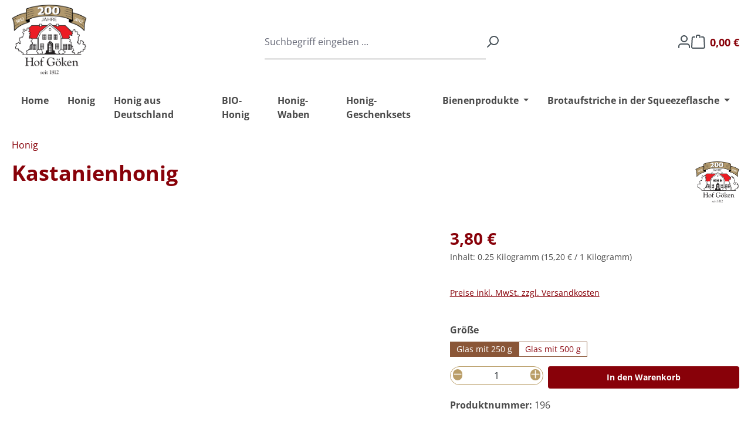

--- FILE ---
content_type: application/javascript
request_url: https://www.honig-goeken.de/theme/a47d5c44da779cfdf3d40d788bab605c/js/goeken-honig-theme/goeken-honig-theme.js?1761728605
body_size: 54391
content:
(()=>{"use strict";var e={857:e=>{var t=function(e){var t;return!!e&&"object"==typeof e&&"[object RegExp]"!==(t=Object.prototype.toString.call(e))&&"[object Date]"!==t&&e.$$typeof!==i},i="function"==typeof Symbol&&Symbol.for?Symbol.for("react.element"):60103;function n(e,t){return!1!==t.clone&&t.isMergeableObject(e)?a(Array.isArray(e)?[]:{},e,t):e}function o(e,t,i){return e.concat(t).map(function(e){return n(e,i)})}function s(e){return Object.keys(e).concat(Object.getOwnPropertySymbols?Object.getOwnPropertySymbols(e).filter(function(t){return Object.propertyIsEnumerable.call(e,t)}):[])}function r(e,t){try{return t in e}catch(e){return!1}}function a(e,i,l){(l=l||{}).arrayMerge=l.arrayMerge||o,l.isMergeableObject=l.isMergeableObject||t,l.cloneUnlessOtherwiseSpecified=n;var c,h,u=Array.isArray(i);return u!==Array.isArray(e)?n(i,l):u?l.arrayMerge(e,i,l):(h={},(c=l).isMergeableObject(e)&&s(e).forEach(function(t){h[t]=n(e[t],c)}),s(i).forEach(function(t){(!r(e,t)||Object.hasOwnProperty.call(e,t)&&Object.propertyIsEnumerable.call(e,t))&&(r(e,t)&&c.isMergeableObject(i[t])?h[t]=(function(e,t){if(!t.customMerge)return a;var i=t.customMerge(e);return"function"==typeof i?i:a})(t,c)(e[t],i[t],c):h[t]=n(i[t],c))}),h)}a.all=function(e,t){if(!Array.isArray(e))throw Error("first argument should be an array");return e.reduce(function(e,i){return a(e,i,t)},{})},e.exports=a}},t={};function i(n){var o=t[n];if(void 0!==o)return o.exports;var s=t[n]={exports:{}};return e[n](s,s.exports,i),s.exports}(()=>{i.n=e=>{var t=e&&e.__esModule?()=>e.default:()=>e;return i.d(t,{a:t}),t}})(),(()=>{i.d=(e,t)=>{for(var n in t)i.o(t,n)&&!i.o(e,n)&&Object.defineProperty(e,n,{enumerable:!0,get:t[n]})}})(),(()=>{i.o=(e,t)=>Object.prototype.hasOwnProperty.call(e,t)})(),(()=>{let e;var t,n,o,s,r,a,l=i(857),c=i.n(l),h=function(){function e(){!function(e,t){if(!(e instanceof t))throw TypeError("Cannot call a class as a function")}(this,e)}return e.ucFirst=function(e){return e.charAt(0).toUpperCase()+e.slice(1)},e.lcFirst=function(e){return e.charAt(0).toLowerCase()+e.slice(1)},e.toDashCase=function(e){return e.replace(/([A-Z])/g,"-$1").replace(/^-/,"").toLowerCase()},e.toLowerCamelCase=function(t,i){var n=e.toUpperCamelCase(t,i);return e.lcFirst(n)},e.toUpperCamelCase=function(t,i){return i?t.split(i).map(function(t){return e.ucFirst(t.toLowerCase())}).join(""):e.ucFirst(t.toLowerCase())},e.parsePrimitive=function(e){try{return/^\d+(.|,)\d+$/.test(e)&&(e=e.replace(",",".")),JSON.parse(e)}catch(t){return e.toString()}},e}(),u=function(){function e(){!function(e,t){if(!(e instanceof t))throw TypeError("Cannot call a class as a function")}(this,e)}return e.isNode=function(e){return"object"==typeof e&&null!==e&&(e===document||e===window||e instanceof Node)},e.hasAttribute=function(t,i){if(!e.isNode(t))throw Error("The element must be a valid HTML Node!");return"function"==typeof t.hasAttribute&&t.hasAttribute(i)},e.getAttribute=function(t,i){var n=!(arguments.length>2)||void 0===arguments[2]||arguments[2];if(n&&!1===e.hasAttribute(t,i))throw Error('The required property "'.concat(i,'" does not exist!'));if("function"!=typeof t.getAttribute){if(n)throw Error("This node doesn't support the getAttribute function!");return}return t.getAttribute(i)},e.getDataAttribute=function(t,i){var n=!(arguments.length>2)||void 0===arguments[2]||arguments[2],o=i.replace(/^data(|-)/,""),s=h.toLowerCamelCase(o,"-");if(!e.isNode(t)){if(n)throw Error("The passed node is not a valid HTML Node!");return}if(void 0===t.dataset){if(n)throw Error("This node doesn't support the dataset attribute!");return}var r=t.dataset[s];if(void 0===r){if(n)throw Error('The required data attribute "'.concat(i,'" does not exist on ').concat(t,"!"));return r}return h.parsePrimitive(r)},e.querySelector=function(t,i){var n=!(arguments.length>2)||void 0===arguments[2]||arguments[2];if(n&&!e.isNode(t))throw Error("The parent node is not a valid HTML Node!");var o=t.querySelector(i)||!1;if(n&&!1===o)throw Error('The required element "'.concat(i,'" does not exist in parent node!'));return o},e.querySelectorAll=function(t,i){var n=!(arguments.length>2)||void 0===arguments[2]||arguments[2];if(n&&!e.isNode(t))throw Error("The parent node is not a valid HTML Node!");var o=t.querySelectorAll(i);if(0===o.length&&(o=!1),n&&!1===o)throw Error('At least one item of "'.concat(i,'" must exist in parent node!'));return o},e}();function d(e,t){(null==t||t>e.length)&&(t=e.length);for(var i=0,n=Array(t);i<t;i++)n[i]=e[i];return n}function f(e,t){for(var i=0;i<t.length;i++){var n=t[i];n.enumerable=n.enumerable||!1,n.configurable=!0,"value"in n&&(n.writable=!0),Object.defineProperty(e,n.key,n)}}var p=function(){function e(){var t=arguments.length>0&&void 0!==arguments[0]?arguments[0]:document;(function(e,t){if(!(e instanceof t))throw TypeError("Cannot call a class as a function")})(this,e),this._el=t,t.$emitter=this,this._listeners=[]}var t,i=e.prototype;return i.publish=function(e){var t=arguments.length>1&&void 0!==arguments[1]?arguments[1]:{},i=arguments.length>2&&void 0!==arguments[2]&&arguments[2],n=new CustomEvent(e,{detail:t,cancelable:i});return this.el.dispatchEvent(n),n},i.subscribe=function(e,t){var i=arguments.length>2&&void 0!==arguments[2]?arguments[2]:{},n=this,o=e.split("."),s=i.scope?t.bind(i.scope):t;if(i.once&&!0===i.once){var r=s;s=function(t){n.unsubscribe(e),r(t)}}return this.el.addEventListener(o[0],s),this.listeners.push({splitEventName:o,opts:i,cb:s}),!0},i.unsubscribe=function(e){var t=this,i=e.split(".");return this.listeners=this.listeners.reduce(function(e,n){var o;return((function(e){if(Array.isArray(e))return d(e)})(o=n.splitEventName)||function(e){if("undefined"!=typeof Symbol&&null!=e[Symbol.iterator]||null!=e["@@iterator"])return Array.from(e)}(o)||function(e,t){if(e){if("string"==typeof e)return d(e,t);var i=Object.prototype.toString.call(e).slice(8,-1);if("Object"===i&&e.constructor&&(i=e.constructor.name),"Map"===i||"Set"===i)return Array.from(i);if("Arguments"===i||/^(?:Ui|I)nt(?:8|16|32)(?:Clamped)?Array$/.test(i))return d(e,t)}}(o)||function(){throw TypeError("Invalid attempt to spread non-iterable instance.\\nIn order to be iterable, non-array objects must have a [Symbol.iterator]() method.")}()).sort().toString()===i.sort().toString()?t.el.removeEventListener(n.splitEventName[0],n.cb):e.push(n),e},[]),!0},i.reset=function(){var e=this;return this.listeners.forEach(function(t){e.el.removeEventListener(t.splitEventName[0],t.cb)}),this.listeners=[],!0},f(e.prototype,[{key:"el",get:function(){return this._el},set:function(e){this._el=e}},{key:"listeners",get:function(){return this._listeners},set:function(e){this._listeners=e}}]),t&&f(e,t),e}(),g=function(){function e(t){var i=arguments.length>1&&void 0!==arguments[1]?arguments[1]:{},n=arguments.length>2&&void 0!==arguments[2]&&arguments[2];if(function(e,t){if(!(e instanceof t))throw TypeError("Cannot call a class as a function")}(this,e),!u.isNode(t))throw Error("There is no valid element given.");this.el=t,this.$emitter=new p(this.el),this._pluginName=this._getPluginName(n),this.options=this._mergeOptions(i),this._initialized=!1,this._registerInstance(),this._init()}var t=e.prototype;return t.init=function(){throw Error('The "init" method for the plugin "'.concat(this._pluginName,'" is not defined.'))},t.update=function(){},t._init=function(){this._initialized||(this.init(),this._initialized=!0)},t._update=function(){this._initialized&&this.update()},t._mergeOptions=function(e){var t=h.toDashCase(this._pluginName),i=u.getDataAttribute(this.el,"data-".concat(t,"-config"),!1),n=u.getAttribute(this.el,"data-".concat(t,"-options"),!1),o=[this.constructor.options,this.options,e];i&&o.push(window.PluginConfigManager.get(this._pluginName,i));try{n&&o.push(JSON.parse(n))}catch(e){throw console.error(this.el),Error('The data attribute "data-'.concat(t,'-options" could not be parsed to json: ').concat(e.message))}return c().all(o.filter(function(e){return e instanceof Object&&!(e instanceof Array)}).map(function(e){return e||{}}))},t._registerInstance=function(){window.PluginManager.getPluginInstancesFromElement(this.el).set(this._pluginName,this),window.PluginManager.getPlugin(this._pluginName,!1).get("instances").push(this)},t._getPluginName=function(e){return e||(e=this.constructor.name),e},e}();function m(e,t){for(var i=0;i<t.length;i++){var n=t[i];n.enumerable=n.enumerable||!1,n.configurable=!0,"value"in n&&(n.writable=!0),Object.defineProperty(e,n.key,n)}}/*!
 * Splide.js
 * Version  : 4.1.4
 * License  : MIT
 * Copyright: 2022 Naotoshi Fujita
 */var v="(prefers-reduced-motion: reduce)";function b(e){e.length=0}function y(e,t,i){return Array.prototype.slice.call(e,t,i)}function w(e){return e.bind.apply(e,[null].concat(y(arguments,1)))}var x=setTimeout,E=function(){};function S(e){return requestAnimationFrame(e)}function P(e,t){return typeof t===e}function C(e){return null!==e&&P("object",e)}var M=Array.isArray,T=w(P,"function"),O=w(P,"string"),A=w(P,"undefined");function L(e){try{return e instanceof(e.ownerDocument.defaultView||window).HTMLElement}catch(e){return!1}}function k(e){return M(e)?e:[e]}function z(e,t){k(e).forEach(t)}function R(e,t){return e.indexOf(t)>-1}function I(e,t){return e.push.apply(e,k(t)),e}function D(e,t,i){e&&z(t,function(t){t&&e.classList[i?"add":"remove"](t)})}function j(e,t){D(e,O(t)?t.split(" "):t,!0)}function F(e,t){z(t,e.appendChild.bind(e))}function _(e,t){z(e,function(e){var i=(t||e).parentNode;i&&i.insertBefore(e,t)})}function N(e,t){return L(e)&&(e.msMatchesSelector||e.matches).call(e,t)}function B(e,t){var i=e?y(e.children):[];return t?i.filter(function(e){return N(e,t)}):i}function H(e,t){return t?B(e,t)[0]:e.firstElementChild}var $=Object.keys;function W(e,t,i){return e&&(i?$(e).reverse():$(e)).forEach(function(i){"__proto__"!==i&&t(e[i],i)}),e}function X(e){return y(arguments,1).forEach(function(t){W(t,function(i,n){e[n]=t[n]})}),e}function q(e){return y(arguments,1).forEach(function(t){W(t,function(t,i){M(t)?e[i]=t.slice():C(t)?e[i]=q({},C(e[i])?e[i]:{},t):e[i]=t})}),e}function Y(e,t){z(t||$(e),function(t){delete e[t]})}function V(e,t){z(e,function(e){z(t,function(t){e&&e.removeAttribute(t)})})}function Z(e,t,i){C(t)?W(t,function(t,i){Z(e,i,t)}):z(e,function(e){null===i||""===i?V(e,t):e.setAttribute(t,String(i))})}function U(e,t,i){var n=document.createElement(e);return t&&(O(t)?j(n,t):Z(n,t)),i&&F(i,n),n}function G(e,t,i){if(A(i))return getComputedStyle(e)[t];null!==i&&(e.style[t]=""+i)}function K(e,t){G(e,"display",t)}function J(e){e.setActive&&e.setActive()||e.focus({preventScroll:!0})}function Q(e,t){return e.getAttribute(t)}function ee(e,t){return e&&e.classList.contains(t)}function et(e){return e.getBoundingClientRect()}function ei(e){z(e,function(e){e&&e.parentNode&&e.parentNode.removeChild(e)})}function en(e){return H(new DOMParser().parseFromString(e,"text/html").body)}function eo(e,t){e.preventDefault(),t&&(e.stopPropagation(),e.stopImmediatePropagation())}function es(e,t){return e&&e.querySelector(t)}function er(e,t){return t?y(e.querySelectorAll(t)):[]}function ea(e,t){D(e,t,!1)}function el(e){return e.timeStamp}function ec(e){return O(e)?e:e?e+"px":""}var eh="splide",eu="data-"+eh;function ed(e,t){if(!e)throw Error("["+eh+"] "+(t||""))}var ef=Math.min,ep=Math.max,eg=Math.floor,em=Math.ceil,ev=Math.abs;function eb(e,t,i,n){var o=ef(t,i),s=ep(t,i);return n?o<e&&e<s:o<=e&&e<=s}function ey(e,t,i){var n=ef(t,i),o=ep(t,i);return ef(ep(n,e),o)}function ew(e){return+(e>0)-+(e<0)}function ex(e,t){return z(t,function(t){e=e.replace("%s",""+t)}),e}function eE(e){return e<10?"0"+e:""+e}var eS={};function eP(){var e=[];function t(e,t,i){z(e,function(e){e&&z(t,function(t){t.split(" ").forEach(function(t){var n=t.split(".");i(e,n[0],n[1])})})})}return{bind:function(i,n,o,s){t(i,n,function(t,i,n){var r="addEventListener"in t,a=r?t.removeEventListener.bind(t,i,o,s):t.removeListener.bind(t,o);r?t.addEventListener(i,o,s):t.addListener(o),e.push([t,i,n,o,a])})},unbind:function(i,n,o){t(i,n,function(t,i,n){e=e.filter(function(e){return!(e[0]===t&&e[1]===i&&e[2]===n&&(!o||e[3]===o))||(e[4](),!1)})})},dispatch:function(e,t,i){var n;return"function"==typeof CustomEvent?n=new CustomEvent(t,{bubbles:!0,detail:i}):(n=document.createEvent("CustomEvent")).initCustomEvent(t,!0,!1,i),e.dispatchEvent(n),n},destroy:function(){e.forEach(function(e){e[4]()}),b(e)}}}var eC="mounted",eM="ready",eT="move",eO="moved",eA="click",eL="refresh",ek="updated",ez="resize",eR="resized",eI="scroll",eD="scrolled",ej="destroy",eF="navigation:mounted",e_="autoplay:play",eN="autoplay:pause",eB="lazyload:loaded";function eH(e){var t=e?e.event.bus:document.createDocumentFragment(),i=eP();return e&&e.event.on(ej,i.destroy),X(i,{bus:t,on:function(e,n){i.bind(t,k(e).join(" "),function(e){n.apply(n,M(e.detail)?e.detail:[])})},off:w(i.unbind,t),emit:function(e){i.dispatch(t,e,y(arguments,1))}})}function e$(e,t,i,n){var o,s,r=Date.now,a=0,l=!0,c=0;function h(){if(!l){if(a=e?ef((r()-o)/e,1):1,i&&i(a),a>=1&&(t(),o=r(),n&&++c>=n))return u();s=S(h)}}function u(){l=!0}function d(){s&&cancelAnimationFrame(s),a=0,s=0,l=!0}return{start:function(t){t||d(),o=r()-(t?a*e:0),l=!1,s=S(h)},rewind:function(){o=r(),a=0,i&&i(a)},pause:u,cancel:d,set:function(t){e=t},isPaused:function(){return l}}}var eW="Arrow",eX=eW+"Left",eq=eW+"Right",eY=eW+"Up",eV=eW+"Down",eZ={width:["height"],left:["top","right"],right:["bottom","left"],x:["y"],X:["Y"],Y:["X"],ArrowLeft:[eY,eq],ArrowRight:[eV,eX]},eU="role",eG="tabindex",eK="aria-",eJ=eK+"controls",eQ=eK+"current",e0=eK+"selected",e1=eK+"label",e2=eK+"labelledby",e5=eK+"hidden",e4=eK+"orientation",e3=eK+"roledescription",e6=eK+"live",e8=eK+"busy",e7=eK+"atomic",e9=[eU,eG,"disabled",eJ,eQ,e1,e2,e5,e4,e3],te=eh+"__",tt=te+"track",ti=te+"list",tn=te+"slide",to=tn+"--clone",ts=tn+"__container",tr=te+"arrows",ta=te+"arrow",tl=ta+"--prev",tc=ta+"--next",th=te+"pagination",tu=th+"__page",td=te+"progress__bar",tf=te+"toggle",tp=te+"sr",tg="is-active",tm="is-prev",tv="is-next",tb="is-visible",ty="is-loading",tw="is-focus-in",tx="is-overflow",tE=[tg,tb,tm,tv,ty,tw,tx],tS="touchstart mousedown",tP="touchmove mousemove",tC="touchend touchcancel mouseup click",tM="slide",tT="loop",tO="fade",tA=eu+"-interval",tL={passive:!1,capture:!0},tk={Spacebar:" ",Right:eq,Left:eX,Up:eY,Down:eV};function tz(e){return tk[e=O(e)?e:e.key]||e}var tR="keydown",tI=eu+"-lazy",tD=tI+"-srcset",tj="["+tI+"], ["+tD+"]",tF=[" ","Enter"],t_=Object.freeze({__proto__:null,Media:function(e,t,i){var n=e.state,o=i.breakpoints||{},s=i.reducedMotion||{},r=eP(),a=[];function l(e){e&&r.destroy()}function c(e,t){var i=matchMedia(t);r.bind(i,"change",h),a.push([e,i])}function h(){var t=n.is(7),o=i.direction,s=a.reduce(function(e,t){return q(e,t[1].matches?t[0]:{})},{});Y(i),u(s),i.destroy?e.destroy("completely"===i.destroy):t?(l(!0),e.mount()):o!==i.direction&&e.refresh()}function u(t,o,s){q(i,t),o&&q(Object.getPrototypeOf(i),t),(s||!n.is(1))&&e.emit(ek,i)}return{setup:function(){var e="min"===i.mediaQuery;$(o).sort(function(t,i){return e?+t-+i:+i-+t}).forEach(function(t){c(o[t],"("+(e?"min":"max")+"-width:"+t+"px)")}),c(s,v),h()},destroy:l,reduce:function(e){matchMedia(v).matches&&(e?q(i,s):Y(i,$(s)))},set:u}},Direction:function(e,t,i){return{resolve:function(e,t,n){var o="rtl"!==(n=n||i.direction)||t?"ttb"===n?0:-1:1;return eZ[e]&&eZ[e][o]||e.replace(/width|left|right/i,function(e,t){var i=eZ[e.toLowerCase()][o]||e;return t>0?i.charAt(0).toUpperCase()+i.slice(1):i})},orient:function(e){return e*("rtl"===i.direction?1:-1)}}},Elements:function(e,t,i){var n,o,s,r=eH(e),a=r.on,l=r.bind,c=e.root,h=i.i18n,u={},d=[],f=[],p=[];function g(){var e,t;o=H(n=y("."+tt),"."+ti),ed(n&&o,"A track/list element is missing."),I(d,B(o,"."+tn+":not(."+to+")")),W({arrows:tr,pagination:th,prev:tl,next:tc,bar:td,toggle:tf},function(e,t){u[t]=y("."+e)}),X(u,{root:c,track:n,list:o,slides:d}),e=c.id||""+eh+eE(eS[eh]=(eS[eh]||0)+1),t=i.role,c.id=e,n.id=n.id||e+"-track",o.id=o.id||e+"-list",!Q(c,eU)&&"SECTION"!==c.tagName&&t&&Z(c,eU,t),Z(c,e3,h.carousel),Z(o,eU,"presentation"),v()}function m(e){var t=e9.concat("style");b(d),ea(c,f),ea(n,p),V([n,o],t),V(c,e?t:["style",e3])}function v(){ea(c,f),ea(n,p),f=w(eh),p=w(tt),j(c,f),j(n,p),Z(c,e1,i.label),Z(c,e2,i.labelledby)}function y(e){var t=es(c,e);return t&&function(e,t){if(T(e.closest))return e.closest(t);for(var i=e;i&&1===i.nodeType&&!N(i,t);)i=i.parentElement;return i}(t,"."+eh)===c?t:void 0}function w(e){return[e+"--"+i.type,e+"--"+i.direction,i.drag&&e+"--draggable",i.isNavigation&&e+"--nav",e===eh&&tg]}return X(u,{setup:g,mount:function(){a(eL,m),a(eL,g),a(ek,v),l(document,tS+" keydown",function(e){s="keydown"===e.type},{capture:!0}),l(c,"focusin",function(){D(c,tw,!!s)})},destroy:m})},Slides:function(e,t,i){var n=eH(e),o=n.on,s=n.emit,r=n.bind,a=t.Elements,l=a.slides,c=a.list,h=[];function u(){l.forEach(function(e,t){f(e,t,-1)})}function d(){g(function(e){e.destroy()}),b(h)}function f(t,i,n){var o=function(e,t,i,n){var o,s=eH(e),r=s.on,a=s.emit,l=s.bind,c=e.Components,h=e.root,u=e.options,d=u.isNavigation,f=u.updateOnMove,p=u.i18n,g=u.pagination,m=u.slideFocus,v=c.Direction.resolve,b=Q(n,"style"),y=Q(n,e1),x=i>-1,E=H(n,"."+ts);function S(){var o=e.splides.map(function(e){var i=e.splide.Components.Slides.getAt(t);return i?i.slide.id:""}).join(" ");Z(n,e1,ex(p.slideX,(x?i:t)+1)),Z(n,eJ,o),Z(n,eU,m?"button":""),m&&V(n,e3)}function P(){o||C()}function C(){if(!o){var i,s=e.index;(i=M())!==ee(n,tg)&&(D(n,tg,i),Z(n,eQ,d&&i||""),a(i?"active":"inactive",T)),function(){var t=function(){if(e.is(tO))return M();var t=et(c.Elements.track),i=et(n),o=v("left",!0),s=v("right",!0);return eg(t[o])<=em(i[o])&&eg(i[s])<=em(t[s])}(),i=!t&&(!M()||x);if(e.state.is([4,5])||Z(n,e5,i||""),Z(er(n,u.focusableNodes||""),eG,i?-1:""),m&&Z(n,eG,i?-1:0),t!==ee(n,tb)&&(D(n,tb,t),a(t?"visible":"hidden",T)),!t&&document.activeElement===n){var o=c.Slides.getAt(e.index);o&&J(o.slide)}}(),D(n,tm,t===s-1),D(n,tv,t===s+1)}}function M(){var n=e.index;return n===t||u.cloneStatus&&n===i}var T={index:t,slideIndex:i,slide:n,container:E,isClone:x,mount:function(){x||(n.id=h.id+"-slide"+eE(t+1),Z(n,eU,g?"tabpanel":"group"),Z(n,e3,p.slide),Z(n,e1,y||ex(p.slideLabel,[t+1,e.length]))),l(n,"click",w(a,eA,T)),l(n,"keydown",w(a,"sk",T)),r([eO,"sh",eD],C),r(eF,S),f&&r(eT,P)},destroy:function(){o=!0,s.destroy(),ea(n,tE),V(n,e9),Z(n,"style",b),Z(n,e1,y||"")},update:C,style:function(e,t,i){G(i&&E||n,e,t)},isWithin:function(i,n){var o=ev(i-t);return!x&&(u.rewind||e.is(tT))&&(o=ef(o,e.length-o)),o<=n}};return T}(e,i,n,t);o.mount(),h.push(o),h.sort(function(e,t){return e.index-t.index})}function p(e){return e?m(function(e){return!e.isClone}):h}function g(e,t){p(t).forEach(e)}function m(e){return h.filter(T(e)?e:function(t){return O(e)?N(t.slide,e):R(k(e),t.index)})}return{mount:function(){u(),o(eL,d),o(eL,u)},destroy:d,update:function(){g(function(e){e.update()})},register:f,get:p,getIn:function(e){var n=t.Controller,o=n.toIndex(e),s=n.hasFocus()?1:i.perPage;return m(function(e){return eb(e.index,o,o+s-1)})},getAt:function(e){return m(e)[0]},add:function(e,t){z(e,function(e){if(O(e)&&(e=en(e)),L(e)){var n,o,a,h,u=l[t];u?_(e,u):F(c,e),j(e,i.classes.slide),n=e,o=w(s,ez),(h=(a=er(n,"img")).length)?a.forEach(function(e){r(e,"load error",function(){--h||o()})}):o()}}),s(eL)},remove:function(e){ei(m(e).map(function(e){return e.slide})),s(eL)},forEach:g,filter:m,style:function(e,t,i){g(function(n){n.style(e,t,i)})},getLength:function(e){return e?l.length:h.length},isEnough:function(){return h.length>i.perPage}}},Layout:function(e,t,i){var n,o,s,r=eH(e),a=r.on,l=r.bind,c=r.emit,h=t.Slides,u=t.Direction.resolve,d=t.Elements,f=d.root,p=d.track,g=d.list,m=h.getAt,v=h.style;function b(){n="ttb"===i.direction,G(f,"maxWidth",ec(i.width)),G(p,u("paddingLeft"),x(!1)),G(p,u("paddingRight"),x(!0)),y(!0)}function y(e){var t,r=et(f);(e||o.width!==r.width||o.height!==r.height)&&(G(p,"height",(t="",n&&(ed(t=E(),"height or heightRatio is missing."),t="calc("+t+" - "+x(!1)+" - "+x(!0)+")"),t)),v(u("marginRight"),ec(i.gap)),v("width",i.autoWidth?null:ec(i.fixedWidth)||(n?"":S())),v("height",ec(i.fixedHeight)||(n?i.autoHeight?null:S():E()),!0),o=r,c(eR),s!==(s=L())&&(D(f,tx,s),c("overflow",s)))}function x(e){var t=i.padding,n=u(e?"right":"left");return t&&ec(t[n]||(C(t)?0:t))||"0px"}function E(){return ec(i.height||et(g).width*i.heightRatio)}function S(){var e=ec(i.gap);return"calc((100%"+(e&&" + "+e)+")/"+(i.perPage||1)+(e&&" - "+e)+")"}function P(){return et(g)[u("width")]}function M(e,t){var i=m(e||0);return i?et(i.slide)[u("width")]+(t?0:A()):0}function T(e,t){var i=m(e);return i?ev(et(i.slide)[u("right")]-et(g)[u("left")])+(t?0:A()):0}function O(t){return T(e.length-1)-T(0)+M(0,t)}function A(){var e=m(0);return e&&parseFloat(G(e.slide,u("marginRight")))||0}function L(){return e.is(tO)||O(!0)>P()}return{mount:function(){var e;b(),l(window,"resize load",(e=e$(0,w(c,ez),null,1),function(){e.isPaused()&&e.start()})),a([ek,eL],b),a(ez,y)},resize:y,listSize:P,slideSize:M,sliderSize:O,totalSize:T,getPadding:function(e){return parseFloat(G(p,u("padding"+(e?"Right":"Left"))))||0},isOverflow:L}},Clones:function(e,t,i){var n,o=eH(e),s=o.on,r=t.Elements,a=t.Slides,l=t.Direction.resolve,c=[];function h(){s(eL,u),s([ek,ez],f),(n=p())&&(function(t){var n=a.get().slice(),o=n.length;if(o){for(;n.length<t;)I(n,n);I(n.slice(-t),n.slice(0,t)).forEach(function(s,l){var h,u=l<t,d=(j(h=s.slide.cloneNode(!0),i.classes.clone),h.id=e.root.id+"-clone"+eE(l+1),h);u?_(d,n[0].slide):F(r.list,d),I(c,d),a.register(d,l-t+(u?0:o),s.index)})}}(n),t.Layout.resize(!0))}function u(){d(),h()}function d(){ei(c),b(c),o.destroy()}function f(){var e=p();n!==e&&(n<e||!e)&&o.emit(eL)}function p(){var n=i.clones;if(e.is(tT)){if(A(n)){var o=i[l("fixedWidth")]&&t.Layout.slideSize(0);n=o&&em(et(r.track)[l("width")]/o)||i[l("autoWidth")]&&e.length||2*i.perPage}}else n=0;return n}return{mount:h,destroy:d}},Move:function(e,t,i){var n,o=eH(e),s=o.on,r=o.emit,a=e.state.set,l=t.Layout,c=l.slideSize,h=l.getPadding,u=l.totalSize,d=l.listSize,f=l.sliderSize,p=t.Direction,g=p.resolve,m=p.orient,v=t.Elements,b=v.list,y=v.track;function w(){t.Controller.isBusy()||(t.Scroll.cancel(),x(e.index),t.Slides.update())}function x(e){E(M(e,!0))}function E(i,n){if(!e.is(tO)){var o=n?i:function(i){if(e.is(tT)){var n=C(i),o=n>t.Controller.getEnd();(n<0||o)&&(i=S(i,o))}return i}(i);G(b,"transform","translate"+g("X")+"("+o+"px)"),i!==o&&r("sh")}}function S(e,t){var i=e-O(t),n=f();return e-m(n*(em(ev(i)/n)||1))*(t?1:-1)}function P(){E(T(),!0),n.cancel()}function C(e){for(var i=t.Slides.get(),n=0,o=1/0,s=0;s<i.length;s++){var r=i[s].index,a=ev(M(r,!0)-e);if(a<=o)o=a,n=r;else break}return n}function M(t,n){var o,s,r=m(u(t-1)-("center"===(o=i.focus)?(d()-c(t,!0))/2:+o*c(t)||0));return n?(s=r,i.trimSpace&&e.is(tM)&&(s=ey(s,0,m(f(!0)-d()))),s):r}function T(){var e=g("left");return et(b)[e]-et(y)[e]+m(h(!1))}function O(e){return M(e?t.Controller.getEnd():0,!!i.trimSpace)}return{mount:function(){n=t.Transition,s([eC,eR,ek,eL],w)},move:function(e,t,i,o){var s,l;e!==t&&(s=e>i,l=m(S(T(),s)),s?l>=0:l<=b[g("scrollWidth")]-et(y)[g("width")])&&(P(),E(S(T(),e>i),!0)),a(4),r(eT,t,i,e),n.start(t,function(){a(3),r(eO,t,i,e),o&&o()})},jump:x,translate:E,shift:S,cancel:P,toIndex:C,toPosition:M,getPosition:T,getLimit:O,exceededLimit:function(e,t){t=A(t)?T():t;var i=!0!==e&&m(t)<m(O(!1)),n=!1!==e&&m(t)>m(O(!0));return i||n},reposition:w}},Controller:function(e,t,i){var n,o,s,r,a=eH(e),l=a.on,c=a.emit,h=t.Move,u=h.getPosition,d=h.getLimit,f=h.toPosition,p=t.Slides,g=p.isEnough,m=p.getLength,v=i.omitEnd,b=e.is(tT),y=e.is(tM),x=w(T,!1),E=w(T,!0),S=i.start||0,P=S;function C(){o=m(!0),s=i.perMove,r=i.perPage,n=z();var e=ey(S,0,v?n:o-1);e!==S&&(S=e,h.reposition())}function M(){n!==z()&&c("ei")}function T(e,t){var i=s||(j()?1:r),o=L(S+i*(e?-1:1),S,!(s||j()));return -1===o&&y&&!(1>ev(u()-d(!e)))?e?0:n:t?o:k(o)}function L(t,a,l){if(g()||j()){var c=function(t){if(y&&"move"===i.trimSpace&&t!==S)for(var n=u();n===f(t,!0)&&eb(t,0,e.length-1,!i.rewind);)t<S?--t:++t;return t}(t);c!==t&&(a=t,t=c,l=!1),t<0||t>n?t=!s&&(eb(0,t,a,!0)||eb(n,a,t,!0))?R(I(t)):b?l?t<0?-(o%r||r):o:t:i.rewind?t<0?n:0:-1:l&&t!==a&&(t=R(I(a)+(t<a?-1:1)))}else t=-1;return t}function k(e){return b?(e+o)%o||0:e}function z(){for(var e=o-(j()||b&&s?1:r);v&&e-- >0;)if(f(o-1,!0)!==f(e,!0)){e++;break}return ey(e,0,o-1)}function R(e){return ey(j()?e:r*e,0,n)}function I(e){return j()?ef(e,n):eg((e>=n?o-1:e)/r)}function D(e){e!==S&&(P=S,S=e)}function j(){return!A(i.focus)||i.isNavigation}function F(){return e.state.is([4,5])&&!!i.waitForTransition}return{mount:function(){C(),l([ek,eL,"ei"],C),l(eR,M)},go:function(e,t,i){if(!F()){var o=function(e){var t=S;if(O(e)){var i=e.match(/([+\-<>])(\d+)?/)||[],o=i[1],s=i[2];"+"===o||"-"===o?t=L(S+ +(""+o+(+s||1)),S):">"===o?t=s?R(+s):x(!0):"<"===o&&(t=E(!0))}else t=b?e:ey(e,0,n);return t}(e),s=k(o);s>-1&&(t||s!==S)&&(D(s),h.move(o,s,P,i))}},scroll:function(e,i,o,s){t.Scroll.scroll(e,i,o,function(){var e=k(h.toIndex(u()));D(v?ef(e,n):e),s&&s()})},getNext:x,getPrev:E,getAdjacent:T,getEnd:z,setIndex:D,getIndex:function(e){return e?P:S},toIndex:R,toPage:I,toDest:function(e){var t=h.toIndex(e);return y?ey(t,0,n):t},hasFocus:j,isBusy:F}},Arrows:function(e,t,i){var n,o,s=eH(e),r=s.on,a=s.bind,l=s.emit,c=i.classes,h=i.i18n,u=t.Elements,d=t.Controller,f=u.arrows,p=u.track,g=f,m=u.prev,v=u.next,b={};function y(){var e;(e=i.arrows)&&!(m&&v)&&(g=f||U("div",c.arrows),m=P(!0),v=P(!1),n=!0,F(g,[m,v]),f||_(g,p)),m&&v&&(X(b,{prev:m,next:v}),K(g,e?"":"none"),j(g,o=tr+"--"+i.direction),e&&(r([eC,eO,eL,eD,"ei"],C),a(v,"click",w(S,">")),a(m,"click",w(S,"<")),C(),Z([m,v],eJ,p.id),l("arrows:mounted",m,v))),r(ek,x)}function x(){E(),y()}function E(){s.destroy(),ea(g,o),n?(ei(f?[m,v]:g),m=v=null):V([m,v],e9)}function S(e){d.go(e,!0)}function P(e){return en('<button class="'+c.arrow+" "+(e?c.prev:c.next)+'" type="button"><svg xmlns="http://www.w3.org/2000/svg" viewBox="0 0 40 40" width="40" height="40" focusable="false"><path d="'+(i.arrowPath||"m15.5 0.932-4.3 4.38 14.5 14.6-14.5 14.5 4.3 4.4 14.6-14.6 4.4-4.3-4.4-4.4-14.6-14.6z")+'" />')}function C(){if(m&&v){var t=e.index,i=d.getPrev(),n=d.getNext(),o=i>-1&&t<i?h.last:h.prev,s=n>-1&&t>n?h.first:h.next;m.disabled=i<0,v.disabled=n<0,Z(m,e1,o),Z(v,e1,s),l("arrows:updated",m,v,i,n)}}return{arrows:b,mount:y,destroy:E,update:C}},Autoplay:function(e,t,i){var n,o,s=eH(e),r=s.on,a=s.bind,l=s.emit,c=e$(i.interval,e.go.bind(e,">"),function(e){var t=u.bar;t&&G(t,"width",100*e+"%"),l("autoplay:playing",e)}),h=c.isPaused,u=t.Elements,d=t.Elements,f=d.root,p=d.toggle,g=i.autoplay,m="pause"===g;function v(){h()&&t.Slides.isEnough()&&(c.start(!i.resetProgress),o=n=m=!1,w(),l(e_))}function b(e){void 0===e&&(e=!0),m=!!e,w(),h()||(c.pause(),l(eN))}function y(){m||(n||o?b(!1):v())}function w(){p&&(D(p,tg,!m),Z(p,e1,i.i18n[m?"play":"pause"]))}function x(e){var n=t.Slides.getAt(e);c.set(n&&+Q(n.slide,tA)||i.interval)}return{mount:function(){g&&(i.pauseOnHover&&a(f,"mouseenter mouseleave",function(e){n="mouseenter"===e.type,y()}),i.pauseOnFocus&&a(f,"focusin focusout",function(e){o="focusin"===e.type,y()}),p&&a(p,"click",function(){m?v():b(!0)}),r([eT,eI,eL],c.rewind),r(eT,x),p&&Z(p,eJ,u.track.id),m||v(),w())},destroy:c.cancel,play:v,pause:b,isPaused:h}},Cover:function(e,t,i){var n=eH(e).on;function o(e){t.Slides.forEach(function(t){var i=H(t.container||t.slide,"img");i&&i.src&&s(e,i,t)})}function s(e,t,i){i.style("background",e?'center/cover no-repeat url("'+t.src+'")':"",!0),K(t,e?"none":"")}return{mount:function(){i.cover&&(n(eB,w(s,!0)),n([eC,ek,eL],w(o,!0)))},destroy:w(o,!1)}},Scroll:function(e,t,i){var n,o,s=eH(e),r=s.on,a=s.emit,l=e.state.set,c=t.Move,h=c.getPosition,u=c.getLimit,d=c.exceededLimit,f=c.translate,p=e.is(tM),g=1;function m(e,i,s,r,u){var f=h();if(y(),s&&(!p||!d())){var m=t.Layout.sliderSize(),x=ew(e)*m*eg(ev(e)/m)||0;e=c.toPosition(t.Controller.toDest(e%m))+x}var E=1>ev(f-e);g=1,i=E?0:i||ep(ev(e-f)/1.5,800),o=r,n=e$(i,v,w(b,f,e,u),1),l(5),a(eI),n.start()}function v(){l(3),o&&o(),a(eD)}function b(e,t,n,s){var r,a=h(),l=(e+(t-e)*((r=i.easingFunc)?r(s):1-Math.pow(1-s,4))-a)*g;f(a+l),p&&!n&&d()&&(g*=.6,10>ev(l)&&m(u(d(!0)),600,!1,o,!0))}function y(){n&&n.cancel()}function x(){n&&!n.isPaused()&&(y(),v())}return{mount:function(){r(eT,y),r([ek,eL],x)},destroy:y,scroll:m,cancel:x}},Drag:function(e,t,i){var n,o,s,r,a,l,c,h,u=eH(e),d=u.on,f=u.emit,p=u.bind,g=u.unbind,m=e.state,v=t.Move,b=t.Scroll,y=t.Controller,w=t.Elements.track,x=t.Media.reduce,S=t.Direction,P=S.resolve,M=S.orient,T=v.getPosition,O=v.exceededLimit,A=!1;function L(){var e=i.drag;c=!e,r="free"===e}function k(e){if(l=!1,!c){var t,n,o=B(e);t=e.target,n=i.noDrag,!N(t,"."+tu+", ."+ta)&&(!n||!N(t,n))&&(o||!e.button)&&(y.isBusy()?eo(e,!0):(h=o?w:window,a=m.is([4,5]),s=null,p(h,tP,z,tL),p(h,tC,R,tL),v.cancel(),b.cancel(),D(e)))}}function z(t){if(m.is(6)||(m.set(6),f("drag")),t.cancelable){if(a){v.translate(n+j(t)/(A&&e.is(tM)?5:1));var o,s,r,c,h=F(t)>200,u=A!==(A=O());(h||u)&&D(t),l=!0,f("dragging"),eo(t)}else ev(j(t))>ev(j(t,!0))&&(r=(s=C(o=i.dragMinThreshold))&&o.mouse||0,c=(s?o.touch:+o)||10,a=ev(j(t))>(B(t)?c:r),eo(t))}}function R(n){var o,s,l,c;m.is(6)&&(m.set(3),f("dragged")),a&&(o=s=function(t){if(e.is(tT)||!A){var i=F(t);if(i&&i<200)return j(t)/i}return 0}(n),l=T()+ew(o)*ef(ev(o)*(i.flickPower||600),r?1/0:t.Layout.listSize()*(i.flickMaxPages||1)),c=i.rewind&&i.rewindByDrag,x(!1),r?y.scroll(l,0,i.snap):e.is(tO)?y.go(0>M(ew(s))?c?"<":"-":c?">":"+"):e.is(tM)&&A&&c?y.go(O(!0)?">":"<"):y.go(y.toDest(l),!0),x(!0),eo(n)),g(h,tP,z),g(h,tC,R),a=!1}function I(e){!c&&l&&eo(e,!0)}function D(e){s=o,o=e,n=T()}function j(e,t){return _(e,t)-_(o===e&&s||o,t)}function F(e){return el(e)-el(o===e&&s||o)}function _(e,t){return(B(e)?e.changedTouches[0]:e)["page"+P(t?"Y":"X")]}function B(e){return"undefined"!=typeof TouchEvent&&e instanceof TouchEvent}return{mount:function(){p(w,tP,E,tL),p(w,tC,E,tL),p(w,tS,k,tL),p(w,"click",I,{capture:!0}),p(w,"dragstart",eo),d([eC,ek],L)},disable:function(e){c=e},isDragging:function(){return a}}},Keyboard:function(e,t,i){var n,o,s=eH(e),r=s.on,a=s.bind,l=s.unbind,c=e.root,h=t.Direction.resolve;function u(){var e=i.keyboard;e&&a(n="global"===e?window:c,tR,p)}function d(){l(n,tR)}function f(){var e=o;o=!0,x(function(){o=e})}function p(t){if(!o){var i=tz(t);i===h(eX)?e.go("<"):i===h(eq)&&e.go(">")}}return{mount:function(){u(),r(ek,d),r(ek,u),r(eT,f)},destroy:d,disable:function(e){o=e}}},LazyLoad:function(e,t,i){var n=eH(e),o=n.on,s=n.off,r=n.bind,a=n.emit,l="sequential"===i.lazyLoad,c=[eO,eD],h=[];function u(){b(h),t.Slides.forEach(function(e){er(e.slide,tj).forEach(function(t){var n=Q(t,tI),o=Q(t,tD);if(n!==t.src||o!==t.srcset){var s=i.classes.spinner,r=t.parentElement,a=H(r,"."+s)||U("span",s,r);h.push([t,e,a]),t.src||K(t,"none")}})}),l?g():(s(c),o(c,d),d())}function d(){(h=h.filter(function(t){var n=i.perPage*((i.preloadPages||1)+1)-1;return!t[1].isWithin(e.index,n)||f(t)})).length||s(c)}function f(e){var t=e[0];j(e[1].slide,ty),r(t,"load error",w(p,e)),Z(t,"src",Q(t,tI)),Z(t,"srcset",Q(t,tD)),V(t,tI),V(t,tD)}function p(e,t){var i=e[0],n=e[1];ea(n.slide,ty),"error"!==t.type&&(ei(e[2]),K(i,""),a(eB,i,n),a(ez)),l&&g()}function g(){h.length&&f(h.shift())}return{mount:function(){i.lazyLoad&&(u(),o(eL,u))},destroy:w(b,h),check:d}},Pagination:function(e,t,i){var n,o,s=eH(e),r=s.on,a=s.emit,l=s.bind,c=t.Slides,h=t.Elements,u=t.Controller,d=u.hasFocus,f=u.getIndex,p=u.go,g=t.Direction.resolve,m=h.pagination,v=[];function x(){n&&(ei(m?y(n.children):n),ea(n,o),b(v),n=null),s.destroy()}function E(e){p(">"+e,!0)}function S(e,t){var i=v.length,n=tz(t),o=P(),s=-1;n===g(eq,!1,o)?s=++e%i:n===g(eX,!1,o)?s=(--e+i)%i:"Home"===n?s=0:"End"===n&&(s=i-1);var r=v[s];r&&(J(r.button),p(">"+s),eo(t,!0))}function P(){return i.paginationDirection||i.direction}function C(e){return v[u.toPage(e)]}function M(){var e=C(f(!0)),t=C(f());if(e){var i=e.button;ea(i,tg),V(i,e0),Z(i,eG,-1)}if(t){var o=t.button;j(o,tg),Z(o,e0,!0),Z(o,eG,"")}a("pagination:updated",{list:n,items:v},e,t)}return{items:v,mount:function t(){x(),r([ek,eL,"ei"],t);var s=i.pagination;m&&K(m,s?"":"none"),s&&(r([eT,eI,eD],M),function(){var t=e.length,s=i.classes,r=i.i18n,a=i.perPage,f=d()?u.getEnd()+1:em(t/a);j(n=m||U("ul",s.pagination,h.track.parentElement),o=th+"--"+P()),Z(n,eU,"tablist"),Z(n,e1,r.select),Z(n,e4,"ttb"===P()?"vertical":"");for(var p=0;p<f;p++){var g=U("li",null,n),b=U("button",{class:s.page,type:"button"},g),y=c.getIn(p).map(function(e){return e.slide.id}),x=!d()&&a>1?r.pageX:r.slideX;l(b,"click",w(E,p)),i.paginationKeyboard&&l(b,"keydown",w(S,p)),Z(g,eU,"presentation"),Z(b,eU,"tab"),Z(b,eJ,y.join(" ")),Z(b,e1,ex(x,p+1)),Z(b,eG,-1),v.push({li:g,button:b,page:p})}}(),M(),a("pagination:mounted",{list:n,items:v},C(e.index)))},destroy:x,getAt:C,update:M}},Sync:function(e,t,i){var n=i.isNavigation,o=i.slideFocus,s=[];function r(){var t,i;e.splides.forEach(function(t){t.isParent||(l(e,t.splide),l(t.splide,e))}),n&&((i=(t=eH(e)).on)(eA,h),i("sk",u),i([eC,ek],c),s.push(t),t.emit(eF,e.splides))}function a(){s.forEach(function(e){e.destroy()}),b(s)}function l(e,t){var i=eH(e);i.on(eT,function(e,i,n){t.go(t.is(tT)?n:e)}),s.push(i)}function c(){Z(t.Elements.list,e4,"ttb"===i.direction?"vertical":"")}function h(t){e.go(t.index)}function u(e,t){R(tF,tz(t))&&(h(e),eo(t))}return{setup:w(t.Media.set,{slideFocus:A(o)?n:o},!0),mount:r,destroy:a,remount:function(){a(),r()}}},Wheel:function(e,t,i){var n=eH(e).bind,o=0;function s(n){if(n.cancelable){var s=n.deltaY,r=s<0,a=el(n),l=i.wheelMinThreshold||0,c=i.wheelSleep||0;ev(s)>l&&a-o>c&&(e.go(r?"<":">"),o=a),(!i.releaseWheel||e.state.is(4)||-1!==t.Controller.getAdjacent(r))&&eo(n)}}return{mount:function(){i.wheel&&n(t.Elements.track,"wheel",s,tL)}}},Live:function(e,t,i){var n=eH(e).on,o=t.Elements.track,s=i.live&&!i.isNavigation,r=U("span",tp),a=e$(90,w(l,!1));function l(e){Z(o,e8,e),e?(F(o,r),a.start()):(ei(r),a.cancel())}function c(e){s&&Z(o,e6,e?"off":"polite")}return{mount:function(){s&&(c(!t.Autoplay.isPaused()),Z(o,e7,!0),r.textContent="…",n(e_,w(c,!0)),n(eN,w(c,!1)),n([eO,eD],w(l,!0)))},disable:c,destroy:function(){V(o,[e6,e7,e8]),ei(r)}}}}),tN={type:"slide",role:"region",speed:400,perPage:1,cloneStatus:!0,arrows:!0,pagination:!0,paginationKeyboard:!0,interval:5e3,pauseOnHover:!0,pauseOnFocus:!0,resetProgress:!0,easing:"cubic-bezier(0.25, 1, 0.5, 1)",drag:!0,direction:"ltr",trimSpace:!0,focusableNodes:"a, button, textarea, input, select, iframe",live:!0,classes:{slide:tn,clone:to,arrows:tr,arrow:ta,prev:tl,next:tc,pagination:th,page:tu,spinner:te+"spinner"},i18n:{prev:"Previous slide",next:"Next slide",first:"Go to first slide",last:"Go to last slide",slideX:"Go to slide %s",pageX:"Go to page %s",play:"Start autoplay",pause:"Pause autoplay",carousel:"carousel",slide:"slide",select:"Select a slide to show",slideLabel:"%s of %s"},reducedMotion:{speed:0,rewindSpeed:0,autoplay:"pause"}};function tB(e,t,i){var n=t.Slides;function o(){n.forEach(function(e){e.style("transform","translateX(-"+100*e.index+"%)")})}return{mount:function(){eH(e).on([eC,eL],o)},start:function(e,t){n.style("transition","opacity "+i.speed+"ms "+i.easing),x(t)},cancel:E}}function tH(e,t,i){var n,o=t.Move,s=t.Controller,r=t.Scroll,a=t.Elements.list,l=w(G,a,"transition");function c(){l(""),r.cancel()}return{mount:function(){eH(e).bind(a,"transitionend",function(e){e.target===a&&n&&(c(),n())})},start:function(t,a){var c=o.toPosition(t,!0),h=o.getPosition(),u=function(t){var n=i.rewindSpeed;if(e.is(tM)&&n){var o=s.getIndex(!0),r=s.getEnd();if(0===o&&t>=r||o>=r&&0===t)return n}return i.speed}(t);ev(c-h)>=1&&u>=1?i.useScroll?r.scroll(c,u,!1,a):(l("transform "+u+"ms "+i.easing),o.translate(c,!0),n=a):(o.jump(t),a())},cancel:c}}var t$=function(){function e(t,i){this.event=eH(),this.Components={},this.state=(n=1,{set:function(e){n=e},is:function(e){return R(k(e),n)}}),this.splides=[],this._o={},this._E={};var n,o=O(t)?es(document,t):t;ed(o,o+" is invalid."),this.root=o,i=q({label:Q(o,e1)||"",labelledby:Q(o,e2)||""},tN,e.defaults,i||{});try{q(i,JSON.parse(Q(o,eu)))}catch(e){ed(!1,"Invalid JSON")}this._o=Object.create(q({},i))}var t,i=e.prototype;return i.mount=function(e,t){var i=this,n=this.state,o=this.Components;return ed(n.is([1,7]),"Already mounted!"),n.set(1),this._C=o,this._T=t||this._T||(this.is(tO)?tB:tH),this._E=e||this._E,W(X({},t_,this._E,{Transition:this._T}),function(e,t){var n=e(i,o,i._o);o[t]=n,n.setup&&n.setup()}),W(o,function(e){e.mount&&e.mount()}),this.emit(eC),j(this.root,"is-initialized"),n.set(3),this.emit(eM),this},i.sync=function(e){return this.splides.push({splide:e}),e.splides.push({splide:this,isParent:!0}),this.state.is(3)&&(this._C.Sync.remount(),e.Components.Sync.remount()),this},i.go=function(e){return this._C.Controller.go(e),this},i.on=function(e,t){return this.event.on(e,t),this},i.off=function(e){return this.event.off(e),this},i.emit=function(e){var t;return(t=this.event).emit.apply(t,[e].concat(y(arguments,1))),this},i.add=function(e,t){return this._C.Slides.add(e,t),this},i.remove=function(e){return this._C.Slides.remove(e),this},i.is=function(e){return this._o.type===e},i.refresh=function(){return this.emit(eL),this},i.destroy=function(e){void 0===e&&(e=!0);var t=this.event,i=this.state;return i.is(1)?eH(this).on(eM,this.destroy.bind(this,e)):(W(this._C,function(t){t.destroy&&t.destroy(e)},!0),t.emit(ej),t.destroy(),e&&b(this.splides),i.set(7)),this},m(e.prototype,[{key:"options",get:function(){return this._o},set:function(e){this._C.Media.set(e,!0,!0)}},{key:"length",get:function(){return this._C.Slides.getLength(!0)}},{key:"index",get:function(){return this._C.Controller.getIndex()}}]),t&&m(e,t),Object.defineProperty(e,"prototype",{writable:!1}),e}();function tW(e,t,i){return(tW=tV()?Reflect.construct:function(e,t,i){var n=[null];n.push.apply(n,t);var o=new(Function.bind.apply(e,n));return i&&tq(o,i.prototype),o}).apply(null,arguments)}function tX(e){return(tX=Object.setPrototypeOf?Object.getPrototypeOf:function(e){return e.__proto__||Object.getPrototypeOf(e)})(e)}function tq(e,t){return(tq=Object.setPrototypeOf||function(e,t){return e.__proto__=t,e})(e,t)}function tY(e){var t="function"==typeof Map?new Map:void 0;return(tY=function(e){if(null===e||-1===Function.toString.call(e).indexOf("[native code]"))return e;if("function"!=typeof e)throw TypeError("Super expression must either be null or a function");if(void 0!==t){if(t.has(e))return t.get(e);t.set(e,i)}function i(){return tW(e,arguments,tX(this).constructor)}return i.prototype=Object.create(e.prototype,{constructor:{value:i,enumerable:!1,writable:!0,configurable:!0}}),tq(i,e)})(e)}function tV(){if("undefined"==typeof Reflect||!Reflect.construct||Reflect.construct.sham)return!1;if("function"==typeof Proxy)return!0;try{return Boolean.prototype.valueOf.call(Reflect.construct(Boolean,[],function(){})),!0}catch(e){return!1}}t$.defaults={},t$.STATES={CREATED:1,MOUNTED:2,IDLE:3,MOVING:4,SCROLLING:5,DRAGGING:6,DESTROYED:7};var tZ=function(e){!function(e,t){if("function"!=typeof t&&null!==t)throw TypeError("Super expression must either be null or a function");e.prototype=Object.create(t&&t.prototype,{constructor:{value:e,writable:!0,configurable:!0}}),t&&tq(e,t)}(n,e);var t,i=(t=tV(),function(){var e,i,o=tX(n);if(t){var s=tX(this).constructor;i=Reflect.construct(o,arguments,s)}else i=o.apply(this,arguments);return(e=i)&&("object"==(e&&"undefined"!=typeof Symbol&&e.constructor===Symbol?"symbol":typeof e)||"function"==typeof e)?e:function(e){if(void 0===e)throw ReferenceError("this hasn't been initialised - super() hasn't been called");return e}(this)});function n(){return function(e,t){if(!(e instanceof t))throw TypeError("Cannot call a class as a function")}(this,n),i.apply(this,arguments)}return n.prototype.init=function(){window.Splide=t$,document.querySelectorAll(".splide").forEach(function(e){new t$(e).mount()})},n}(tY(g));let tU=(e,t=1e4)=>Math.round(((e=parseFloat(e+"")||0)+Number.EPSILON)*t)/t,tG=function(e){if(!(e&&e instanceof Element&&e.offsetParent))return!1;let t=e.scrollHeight>e.clientHeight,i=window.getComputedStyle(e).overflowY,n=-1!==i.indexOf("hidden"),o=-1!==i.indexOf("visible");return t&&!n&&!o},tK=function(e,t){return!(!e||e===document.body||t&&e===t)&&(tG(e)?e:tK(e.parentElement,t))},tJ=function(e){var t=(new DOMParser).parseFromString(e,"text/html").body;if(t.childElementCount>1){for(var i=document.createElement("div");t.firstChild;)i.appendChild(t.firstChild);return i}return t.firstChild},tQ=e=>`${e||""}`.split(" ").filter(e=>!!e),t0=(e,t,i)=>{e&&tQ(t).forEach(t=>{e.classList.toggle(t,i||!1)})};class t1{constructor(e){Object.defineProperty(this,"pageX",{enumerable:!0,configurable:!0,writable:!0,value:void 0}),Object.defineProperty(this,"pageY",{enumerable:!0,configurable:!0,writable:!0,value:void 0}),Object.defineProperty(this,"clientX",{enumerable:!0,configurable:!0,writable:!0,value:void 0}),Object.defineProperty(this,"clientY",{enumerable:!0,configurable:!0,writable:!0,value:void 0}),Object.defineProperty(this,"id",{enumerable:!0,configurable:!0,writable:!0,value:void 0}),Object.defineProperty(this,"time",{enumerable:!0,configurable:!0,writable:!0,value:void 0}),Object.defineProperty(this,"nativePointer",{enumerable:!0,configurable:!0,writable:!0,value:void 0}),this.nativePointer=e,this.pageX=e.pageX,this.pageY=e.pageY,this.clientX=e.clientX,this.clientY=e.clientY,this.id=self.Touch&&e instanceof Touch?e.identifier:-1,this.time=Date.now()}}let t2={passive:!1};class t5{constructor(e,{start:t=()=>!0,move:i=()=>{},end:n=()=>{}}){for(let o of(Object.defineProperty(this,"element",{enumerable:!0,configurable:!0,writable:!0,value:void 0}),Object.defineProperty(this,"startCallback",{enumerable:!0,configurable:!0,writable:!0,value:void 0}),Object.defineProperty(this,"moveCallback",{enumerable:!0,configurable:!0,writable:!0,value:void 0}),Object.defineProperty(this,"endCallback",{enumerable:!0,configurable:!0,writable:!0,value:void 0}),Object.defineProperty(this,"currentPointers",{enumerable:!0,configurable:!0,writable:!0,value:[]}),Object.defineProperty(this,"startPointers",{enumerable:!0,configurable:!0,writable:!0,value:[]}),this.element=e,this.startCallback=t,this.moveCallback=i,this.endCallback=n,["onPointerStart","onTouchStart","onMove","onTouchEnd","onPointerEnd","onWindowBlur"]))this[o]=this[o].bind(this);this.element.addEventListener("mousedown",this.onPointerStart,t2),this.element.addEventListener("touchstart",this.onTouchStart,t2),this.element.addEventListener("touchmove",this.onMove,t2),this.element.addEventListener("touchend",this.onTouchEnd),this.element.addEventListener("touchcancel",this.onTouchEnd)}onPointerStart(e){if(!e.buttons||0!==e.button)return;let t=new t1(e);this.currentPointers.some(e=>e.id===t.id)||this.triggerPointerStart(t,e)&&(window.addEventListener("mousemove",this.onMove),window.addEventListener("mouseup",this.onPointerEnd),window.addEventListener("blur",this.onWindowBlur))}onTouchStart(e){for(let t of Array.from(e.changedTouches||[]))this.triggerPointerStart(new t1(t),e);window.addEventListener("blur",this.onWindowBlur)}onMove(e){let t=this.currentPointers.slice(),i="changedTouches"in e?Array.from(e.changedTouches||[]).map(e=>new t1(e)):[new t1(e)],n=[];for(let e of i){let t=this.currentPointers.findIndex(t=>t.id===e.id);t<0||(n.push(e),this.currentPointers[t]=e)}n.length&&this.moveCallback(e,this.currentPointers.slice(),t)}onPointerEnd(e){e.buttons>0&&0!==e.button||(this.triggerPointerEnd(e,new t1(e)),window.removeEventListener("mousemove",this.onMove),window.removeEventListener("mouseup",this.onPointerEnd),window.removeEventListener("blur",this.onWindowBlur))}onTouchEnd(e){for(let t of Array.from(e.changedTouches||[]))this.triggerPointerEnd(e,new t1(t))}triggerPointerStart(e,t){return!!this.startCallback(t,e,this.currentPointers.slice())&&(this.currentPointers.push(e),this.startPointers.push(e),!0)}triggerPointerEnd(e,t){let i=this.currentPointers.findIndex(e=>e.id===t.id);i<0||(this.currentPointers.splice(i,1),this.startPointers.splice(i,1),this.endCallback(e,t,this.currentPointers.slice()))}onWindowBlur(){this.clear()}clear(){for(;this.currentPointers.length;){let e=this.currentPointers[this.currentPointers.length-1];this.currentPointers.splice(this.currentPointers.length-1,1),this.startPointers.splice(this.currentPointers.length-1,1),this.endCallback(new Event("touchend",{bubbles:!0,cancelable:!0,clientX:e.clientX,clientY:e.clientY}),e,this.currentPointers.slice())}}stop(){this.element.removeEventListener("mousedown",this.onPointerStart,t2),this.element.removeEventListener("touchstart",this.onTouchStart,t2),this.element.removeEventListener("touchmove",this.onMove,t2),this.element.removeEventListener("touchend",this.onTouchEnd),this.element.removeEventListener("touchcancel",this.onTouchEnd),window.removeEventListener("mousemove",this.onMove),window.removeEventListener("mouseup",this.onPointerEnd),window.removeEventListener("blur",this.onWindowBlur)}}function t4(e,t){return t?Math.sqrt(Math.pow(t.clientX-e.clientX,2)+Math.pow(t.clientY-e.clientY,2)):0}function t3(e,t){return t?{clientX:(e.clientX+t.clientX)/2,clientY:(e.clientY+t.clientY)/2}:e}let t6=e=>"object"==typeof e&&null!==e&&e.constructor===Object&&"[object Object]"===Object.prototype.toString.call(e),t8=(e,...t)=>{let i=t.length;for(let n=0;n<i;n++)Object.entries(t[n]||{}).forEach(([t,i])=>{let n=Array.isArray(i)?[]:{};e[t]||Object.assign(e,{[t]:n}),t6(i)?Object.assign(e[t],t8(n,i)):Array.isArray(i)?Object.assign(e,{[t]:[...i]}):Object.assign(e,{[t]:i})});return e},t7=function(e,t){return e.split(".").reduce((e,t)=>"object"==typeof e?e[t]:void 0,t)};class t9{constructor(e={}){for(let t of(Object.defineProperty(this,"options",{enumerable:!0,configurable:!0,writable:!0,value:e}),Object.defineProperty(this,"events",{enumerable:!0,configurable:!0,writable:!0,value:new Map}),this.setOptions(e),Object.getOwnPropertyNames(Object.getPrototypeOf(this))))t.startsWith("on")&&"function"==typeof this[t]&&(this[t]=this[t].bind(this))}setOptions(e){for(let[t,i]of(this.options=e?t8({},this.constructor.defaults,e):{},Object.entries(this.option("on")||{})))this.on(t,i)}option(e,...t){let i=t7(e,this.options);return i&&"function"==typeof i&&(i=i.call(this,this,...t)),i}optionFor(e,t,i,...n){var o;let s=t7(t,e);"string"!=typeof(o=s)||isNaN(o)||isNaN(parseFloat(o))||(s=parseFloat(s)),"true"===s&&(s=!0),"false"===s&&(s=!1),s&&"function"==typeof s&&(s=s.call(this,this,e,...n));let r=t7(t,this.options);return r&&"function"==typeof r?s=r.call(this,this,e,...n,s):void 0===s&&(s=r),void 0===s?i:s}cn(e){let t=this.options.classes;return t&&t[e]||""}localize(e,t=[]){e=String(e).replace(/\{\{(\w+).?(\w+)?\}\}/g,(e,t,i)=>{let n="";return i?n=this.option(`${t[0]+t.toLowerCase().substring(1)}.l10n.${i}`):t&&(n=this.option(`l10n.${t}`)),n||(n=e),n});for(let i=0;i<t.length;i++)e=e.split(t[i][0]).join(t[i][1]);return e=e.replace(/\{\{(.*?)\}\}/g,(e,t)=>t)}on(e,t){let i=[];"string"==typeof e?i=e.split(" "):Array.isArray(e)&&(i=e),this.events||(this.events=new Map),i.forEach(e=>{let i=this.events.get(e);i||(this.events.set(e,[]),i=[]),i.includes(t)||i.push(t),this.events.set(e,i)})}off(e,t){let i=[];"string"==typeof e?i=e.split(" "):Array.isArray(e)&&(i=e),i.forEach(e=>{let i=this.events.get(e);if(Array.isArray(i)){let e=i.indexOf(t);e>-1&&i.splice(e,1)}})}emit(e,...t){[...this.events.get(e)||[]].forEach(e=>e(this,...t)),"*"!==e&&this.emit("*",e,...t)}}Object.defineProperty(t9,"version",{enumerable:!0,configurable:!0,writable:!0,value:"5.0.36"}),Object.defineProperty(t9,"defaults",{enumerable:!0,configurable:!0,writable:!0,value:{}});class ie extends t9{constructor(e={}){super(e),Object.defineProperty(this,"plugins",{enumerable:!0,configurable:!0,writable:!0,value:{}})}attachPlugins(e={}){let t=new Map;for(let[i,n]of Object.entries(e)){let e=this.option(i),o=this.plugins[i];o||!1===e?o&&!1===e&&(o.detach(),delete this.plugins[i]):t.set(i,new n(this,e||{}))}for(let[e,i]of t)this.plugins[e]=i,i.attach()}detachPlugins(e){for(let t of e=e||Object.keys(this.plugins)){let e=this.plugins[t];e&&e.detach(),delete this.plugins[t]}return this.emit("detachPlugins"),this}}!function(e){e[e.Init=0]="Init",e[e.Error=1]="Error",e[e.Ready=2]="Ready",e[e.Panning=3]="Panning",e[e.Mousemove=4]="Mousemove",e[e.Destroy=5]="Destroy"}(t||(t={}));let it=["a","b","c","d","e","f"],ii={PANUP:"Move up",PANDOWN:"Move down",PANLEFT:"Move left",PANRIGHT:"Move right",ZOOMIN:"Zoom in",ZOOMOUT:"Zoom out",TOGGLEZOOM:"Toggle zoom level",TOGGLE1TO1:"Toggle zoom level",ITERATEZOOM:"Toggle zoom level",ROTATECCW:"Rotate counterclockwise",ROTATECW:"Rotate clockwise",FLIPX:"Flip horizontally",FLIPY:"Flip vertically",FITX:"Fit horizontally",FITY:"Fit vertically",RESET:"Reset",TOGGLEFS:"Toggle fullscreen"},io='<circle cx="25" cy="25" r="20"></circle>',is='<div class="f-spinner"><svg viewBox="0 0 50 50">'+io+io+"</svg></div>",ir=e=>e&&null!==e&&e instanceof Element&&"nodeType"in e,ia=(e,t)=>{e&&tQ(t).forEach(t=>{e.classList.remove(t)})},il=(e,t)=>{e&&tQ(t).forEach(t=>{e.classList.add(t)})},ic={a:1,b:0,c:0,d:1,e:0,f:0},ih="mousemove",iu="drag",id="content",ip="auto",ig=null,im=null;class iv extends ie{get fits(){return this.contentRect.width-this.contentRect.fitWidth<1&&this.contentRect.height-this.contentRect.fitHeight<1}get isTouchDevice(){return null===im&&(im=window.matchMedia("(hover: none)").matches),im}get isMobile(){return null===ig&&(ig=/iPhone|iPad|iPod|Android/i.test(navigator.userAgent)),ig}get panMode(){return this.options.panMode!==ih||this.isTouchDevice?iu:ih}get panOnlyZoomed(){let e=this.options.panOnlyZoomed;return e===ip?this.isTouchDevice:e}get isInfinite(){return this.option("infinite")}get angle(){return 180*Math.atan2(this.current.b,this.current.a)/Math.PI||0}get targetAngle(){return 180*Math.atan2(this.target.b,this.target.a)/Math.PI||0}get scale(){let{a:e,b:t}=this.current;return Math.sqrt(e*e+t*t)||1}get targetScale(){let{a:e,b:t}=this.target;return Math.sqrt(e*e+t*t)||1}get minScale(){return this.option("minScale")||1}get fullScale(){let{contentRect:e}=this;return e.fullWidth/e.fitWidth||1}get maxScale(){return this.fullScale*(this.option("maxScale")||1)||1}get coverScale(){let{containerRect:e,contentRect:t}=this,i=Math.max(e.height/t.fitHeight,e.width/t.fitWidth)||1;return Math.min(this.fullScale,i)}get isScaling(){return Math.abs(this.targetScale-this.scale)>1e-5&&!this.isResting}get isContentLoading(){let e=this.content;return!!(e&&e instanceof HTMLImageElement)&&!e.complete}get isResting(){if(this.isBouncingX||this.isBouncingY)return!1;for(let e of it){let t="e"==e||"f"===e?1e-4:1e-5;if(Math.abs(this.target[e]-this.current[e])>t)return!1}return!(!this.ignoreBounds&&!this.checkBounds().inBounds)}constructor(e,i={},n={}){var o;if(super(i),Object.defineProperty(this,"pointerTracker",{enumerable:!0,configurable:!0,writable:!0,value:null}),Object.defineProperty(this,"resizeObserver",{enumerable:!0,configurable:!0,writable:!0,value:null}),Object.defineProperty(this,"updateTimer",{enumerable:!0,configurable:!0,writable:!0,value:null}),Object.defineProperty(this,"clickTimer",{enumerable:!0,configurable:!0,writable:!0,value:null}),Object.defineProperty(this,"rAF",{enumerable:!0,configurable:!0,writable:!0,value:null}),Object.defineProperty(this,"isTicking",{enumerable:!0,configurable:!0,writable:!0,value:!1}),Object.defineProperty(this,"ignoreBounds",{enumerable:!0,configurable:!0,writable:!0,value:!1}),Object.defineProperty(this,"isBouncingX",{enumerable:!0,configurable:!0,writable:!0,value:!1}),Object.defineProperty(this,"isBouncingY",{enumerable:!0,configurable:!0,writable:!0,value:!1}),Object.defineProperty(this,"clicks",{enumerable:!0,configurable:!0,writable:!0,value:0}),Object.defineProperty(this,"trackingPoints",{enumerable:!0,configurable:!0,writable:!0,value:[]}),Object.defineProperty(this,"pwt",{enumerable:!0,configurable:!0,writable:!0,value:0}),Object.defineProperty(this,"cwd",{enumerable:!0,configurable:!0,writable:!0,value:0}),Object.defineProperty(this,"pmme",{enumerable:!0,configurable:!0,writable:!0,value:void 0}),Object.defineProperty(this,"friction",{enumerable:!0,configurable:!0,writable:!0,value:0}),Object.defineProperty(this,"state",{enumerable:!0,configurable:!0,writable:!0,value:t.Init}),Object.defineProperty(this,"isDragging",{enumerable:!0,configurable:!0,writable:!0,value:!1}),Object.defineProperty(this,"container",{enumerable:!0,configurable:!0,writable:!0,value:void 0}),Object.defineProperty(this,"content",{enumerable:!0,configurable:!0,writable:!0,value:void 0}),Object.defineProperty(this,"spinner",{enumerable:!0,configurable:!0,writable:!0,value:null}),Object.defineProperty(this,"containerRect",{enumerable:!0,configurable:!0,writable:!0,value:{width:0,height:0,innerWidth:0,innerHeight:0}}),Object.defineProperty(this,"contentRect",{enumerable:!0,configurable:!0,writable:!0,value:{top:0,right:0,bottom:0,left:0,fullWidth:0,fullHeight:0,fitWidth:0,fitHeight:0,width:0,height:0}}),Object.defineProperty(this,"dragStart",{enumerable:!0,configurable:!0,writable:!0,value:{x:0,y:0,top:0,left:0,time:0}}),Object.defineProperty(this,"dragOffset",{enumerable:!0,configurable:!0,writable:!0,value:{x:0,y:0,time:0}}),Object.defineProperty(this,"current",{enumerable:!0,configurable:!0,writable:!0,value:Object.assign({},ic)}),Object.defineProperty(this,"target",{enumerable:!0,configurable:!0,writable:!0,value:Object.assign({},ic)}),Object.defineProperty(this,"velocity",{enumerable:!0,configurable:!0,writable:!0,value:{a:0,b:0,c:0,d:0,e:0,f:0}}),Object.defineProperty(this,"lockedAxis",{enumerable:!0,configurable:!0,writable:!0,value:!1}),!e)throw Error("Container Element Not Found");this.container=e,this.initContent(),this.attachPlugins(Object.assign(Object.assign({},iv.Plugins),n)),this.emit("attachPlugins"),this.emit("init");let s=this.content;if(s.addEventListener("load",this.onLoad),s.addEventListener("error",this.onError),this.isContentLoading){if(this.option("spinner")){e.classList.add(this.cn("isLoading"));let t=tJ(is);!e.contains(s)||s.parentElement instanceof HTMLPictureElement?this.spinner=e.appendChild(t):this.spinner=(null===(o=s.parentElement)||void 0===o?void 0:o.insertBefore(t,s))||null}this.emit("beforeLoad")}else queueMicrotask(()=>{this.enable()})}initContent(){let{container:e}=this,t=this.cn(id),i=this.option(id)||e.querySelector(`.${t}`);if(i||(i=e.querySelector("img,picture")||e.firstElementChild)&&il(i,t),i instanceof HTMLPictureElement&&(i=i.querySelector("img")),!i)throw Error("No content found");this.content=i}onLoad(){let{spinner:e,container:i,state:n}=this;e&&(e.remove(),this.spinner=null),this.option("spinner")&&i.classList.remove(this.cn("isLoading")),this.emit("afterLoad"),n===t.Init?this.enable():this.updateMetrics()}onError(){this.state!==t.Destroy&&(this.spinner&&(this.spinner.remove(),this.spinner=null),this.stop(),this.detachEvents(),this.state=t.Error,this.emit("error"))}getNextScale(e){let{fullScale:t,targetScale:i,coverScale:n,maxScale:o,minScale:s}=this,r=s;switch(e){case"toggleMax":r=i-s<.5*(o-s)?o:s;break;case"toggleCover":r=i-s<.5*(n-s)?n:s;break;case"toggleZoom":r=i-s<.5*(t-s)?t:s;break;case"iterateZoom":let a=[1,t,o].sort((e,t)=>e-t),l=a.findIndex(e=>e>i+1e-5);r=a[l]||1}return r}attachObserver(){var e;let t=()=>{let{container:e,containerRect:t}=this;return Math.abs(t.width-e.getBoundingClientRect().width)>.1||Math.abs(t.height-e.getBoundingClientRect().height)>.1};this.resizeObserver||void 0===window.ResizeObserver||(this.resizeObserver=new ResizeObserver(()=>{this.updateTimer||(t()?(this.onResize(),this.isMobile&&(this.updateTimer=setTimeout(()=>{t()&&this.onResize(),this.updateTimer=null},500))):this.updateTimer&&(clearTimeout(this.updateTimer),this.updateTimer=null))})),null===(e=this.resizeObserver)||void 0===e||e.observe(this.container)}detachObserver(){var e;null===(e=this.resizeObserver)||void 0===e||e.disconnect()}attachEvents(){let{container:e}=this;e.addEventListener("click",this.onClick,{passive:!1,capture:!1}),e.addEventListener("wheel",this.onWheel,{passive:!1}),this.pointerTracker=new t5(e,{start:this.onPointerDown,move:this.onPointerMove,end:this.onPointerUp}),document.addEventListener(ih,this.onMouseMove)}detachEvents(){var e;let{container:t}=this;t.removeEventListener("click",this.onClick,{passive:!1,capture:!1}),t.removeEventListener("wheel",this.onWheel,{passive:!1}),null===(e=this.pointerTracker)||void 0===e||e.stop(),this.pointerTracker=null,document.removeEventListener(ih,this.onMouseMove),document.removeEventListener("keydown",this.onKeydown,!0),this.clickTimer&&(clearTimeout(this.clickTimer),this.clickTimer=null),this.updateTimer&&(clearTimeout(this.updateTimer),this.updateTimer=null)}animate(){this.setTargetForce();let e=this.friction,t=this.option("maxVelocity");for(let i of it)e?(this.velocity[i]*=1-e,t&&!this.isScaling&&(this.velocity[i]=Math.max(Math.min(this.velocity[i],t),-1*t)),this.current[i]+=this.velocity[i]):this.current[i]=this.target[i];this.setTransform(),this.setEdgeForce(),!this.isResting||this.isDragging?this.rAF=requestAnimationFrame(()=>this.animate()):this.stop("current")}setTargetForce(){for(let e of it)"e"===e&&this.isBouncingX||"f"===e&&this.isBouncingY||(this.velocity[e]=(1/(1-this.friction)-1)*(this.target[e]-this.current[e]))}checkBounds(e=0,t=0){let{current:i}=this,n=i.e+e,o=i.f+t,s=this.getBounds(),{x:r,y:a}=s,l=r.min,c=r.max,h=a.min,u=a.max,d=0,f=0;return l!==1/0&&n<l?d=l-n:c!==1/0&&n>c&&(d=c-n),h!==1/0&&o<h?f=h-o:u!==1/0&&o>u&&(f=u-o),1e-4>Math.abs(d)&&(d=0),1e-4>Math.abs(f)&&(f=0),Object.assign(Object.assign({},s),{xDiff:d,yDiff:f,inBounds:!d&&!f})}clampTargetBounds(){let{target:e}=this,{x:t,y:i}=this.getBounds();t.min!==1/0&&(e.e=Math.max(e.e,t.min)),t.max!==1/0&&(e.e=Math.min(e.e,t.max)),i.min!==1/0&&(e.f=Math.max(e.f,i.min)),i.max!==1/0&&(e.f=Math.min(e.f,i.max))}calculateContentDim(e=this.current){let{content:t,contentRect:i}=this,{fitWidth:n,fitHeight:o,fullWidth:s,fullHeight:r}=i,a=s,l=r;if(this.option("zoom")||0!==this.angle){let i=!(t instanceof HTMLImageElement)&&("none"===window.getComputedStyle(t).maxWidth||"none"===window.getComputedStyle(t).maxHeight),c=i?s:n,h=i?r:o,u=this.getMatrix(e),d=new DOMPoint(0,0).matrixTransform(u),f=new DOMPoint(0+c,0).matrixTransform(u),p=new DOMPoint(0+c,0+h).matrixTransform(u),g=new DOMPoint(0,0+h).matrixTransform(u),m=Math.abs(p.x-d.x),v=Math.abs(p.y-d.y),b=Math.abs(g.x-f.x),y=Math.abs(g.y-f.y);a=Math.max(m,b),l=Math.max(v,y)}return{contentWidth:a,contentHeight:l}}setEdgeForce(){if(this.ignoreBounds||this.isDragging||this.panMode===ih||this.targetScale<this.scale)return this.isBouncingX=!1,void(this.isBouncingY=!1);let{target:e}=this,{x:t,y:i,xDiff:n,yDiff:o}=this.checkBounds(),s=this.option("maxVelocity"),r=this.velocity.e,a=this.velocity.f;0!==n?(this.isBouncingX=!0,n*r<=0?r+=.14*n:(r=.14*n,t.min!==1/0&&(this.target.e=Math.max(e.e,t.min)),t.max!==1/0&&(this.target.e=Math.min(e.e,t.max))),s&&(r=Math.max(Math.min(r,s),-1*s))):this.isBouncingX=!1,0!==o?(this.isBouncingY=!0,o*a<=0?a+=.14*o:(a=.14*o,i.min!==1/0&&(this.target.f=Math.max(e.f,i.min)),i.max!==1/0&&(this.target.f=Math.min(e.f,i.max))),s&&(a=Math.max(Math.min(a,s),-1*s))):this.isBouncingY=!1,this.isBouncingX&&(this.velocity.e=r),this.isBouncingY&&(this.velocity.f=a)}enable(){let{content:e}=this,i=new DOMMatrixReadOnly(window.getComputedStyle(e).transform);for(let e of it)this.current[e]=this.target[e]=i[e];this.updateMetrics(),this.attachObserver(),this.attachEvents(),this.state=t.Ready,this.emit("ready")}onClick(e){var t;"click"===e.type&&0===e.detail&&(this.dragOffset.x=0,this.dragOffset.y=0),this.isDragging&&(null===(t=this.pointerTracker)||void 0===t||t.clear(),this.trackingPoints=[],this.startDecelAnim());let i=e.target;if(!i||e.defaultPrevented)return;if(i.hasAttribute("disabled"))return e.preventDefault(),void e.stopPropagation();if((()=>{let e=window.getSelection();return e&&"Range"===e.type})()&&!i.closest("button"))return;let n=i.closest("[data-panzoom-action]"),o=i.closest("[data-panzoom-change]"),s=n||o,r=s&&ir(s)?s.dataset:null;if(r){let t=r.panzoomChange,i=r.panzoomAction;if((t||i)&&e.preventDefault(),t){let e={};try{e=JSON.parse(t)}catch(e){console&&console.warn("The given data was not valid JSON")}return void this.applyChange(e)}if(i)return void(this[i]&&this[i]())}if(Math.abs(this.dragOffset.x)>3||Math.abs(this.dragOffset.y)>3)return e.preventDefault(),void e.stopPropagation();if(i.closest("[data-fancybox]"))return;let a=this.content.getBoundingClientRect(),l=this.dragStart;if(l.time&&!this.canZoomOut()&&(Math.abs(a.x-l.x)>2||Math.abs(a.y-l.y)>2))return;this.dragStart.time=0;let c=t=>{this.option("zoom",e)&&t&&"string"==typeof t&&/(iterateZoom)|(toggle(Zoom|Full|Cover|Max)|(zoomTo(Fit|Cover|Max)))/.test(t)&&"function"==typeof this[t]&&(e.preventDefault(),this[t]({event:e}))},h=this.option("click",e),u=this.option("dblClick",e);u?(this.clicks++,1==this.clicks&&(this.clickTimer=setTimeout(()=>{1===this.clicks?(this.emit("click",e),!e.defaultPrevented&&h&&c(h)):(this.emit("dblClick",e),e.defaultPrevented||c(u)),this.clicks=0,this.clickTimer=null},350))):(this.emit("click",e),!e.defaultPrevented&&h&&c(h))}addTrackingPoint(e){let t=this.trackingPoints.filter(e=>e.time>Date.now()-100);t.push(e),this.trackingPoints=t}onPointerDown(e,t,i){var n;if(!1===this.option("touch",e))return!1;this.pwt=0,this.dragOffset={x:0,y:0,time:0},this.trackingPoints=[];let o=this.content.getBoundingClientRect();if(this.dragStart={x:o.x,y:o.y,top:o.top,left:o.left,time:Date.now()},this.clickTimer)return!1;if(this.panMode===ih&&this.targetScale>1)return e.preventDefault(),e.stopPropagation(),!1;let s=e.composedPath()[0];if(!i.length){if(["TEXTAREA","OPTION","INPUT","SELECT","VIDEO","IFRAME"].includes(s.nodeName)||s.closest("[contenteditable],[data-selectable],[data-draggable],[data-clickable],[data-panzoom-change],[data-panzoom-action]"))return!1;null===(n=window.getSelection())||void 0===n||n.removeAllRanges()}if("mousedown"===e.type)["A","BUTTON"].includes(s.nodeName)||e.preventDefault();else if(Math.abs(this.velocity.a)>.3)return!1;return this.target.e=this.current.e,this.target.f=this.current.f,this.stop(),this.isDragging||(this.isDragging=!0,this.addTrackingPoint(t),this.emit("touchStart",e)),!0}onPointerMove(e,t,i){if(!1===this.option("touch",e)||!this.isDragging||t.length<2&&this.panOnlyZoomed&&tU(this.targetScale)<=tU(this.minScale)||(this.emit("touchMove",e),e.defaultPrevented))return;this.addTrackingPoint(t[0]);let{content:n}=this,o=t3(i[0],i[1]),s=t3(t[0],t[1]),r=0,a=0;if(t.length>1){let e=n.getBoundingClientRect();r=o.clientX-e.left-.5*e.width,a=o.clientY-e.top-.5*e.height}let l=t4(i[0],i[1]),c=t4(t[0],t[1]),h=l?c/l:1,u=s.clientX-o.clientX,d=s.clientY-o.clientY;this.dragOffset.x+=u,this.dragOffset.y+=d,this.dragOffset.time=Date.now()-this.dragStart.time;let f=tU(this.targetScale)===tU(this.minScale)&&this.option("lockAxis");if(f&&!this.lockedAxis){if("xy"===f||"y"===f||"touchmove"===e.type){if(6>Math.abs(this.dragOffset.x)&&6>Math.abs(this.dragOffset.y))return void e.preventDefault();let t=Math.abs(180*Math.atan2(this.dragOffset.y,this.dragOffset.x)/Math.PI);this.lockedAxis=t>45&&t<135?"y":"x",this.dragOffset.x=0,this.dragOffset.y=0,u=0,d=0}else this.lockedAxis=f}if(tK(e.target,this.content)&&(f="x",this.dragOffset.y=0),f&&"xy"!==f&&this.lockedAxis!==f&&tU(this.targetScale)===tU(this.minScale))return;e.cancelable&&e.preventDefault(),this.container.classList.add(this.cn("isDragging"));let p=this.checkBounds(u,d);this.option("rubberband")?("x"!==this.isInfinite&&(p.xDiff>0&&u<0||p.xDiff<0&&u>0)&&(u*=Math.max(0,.5-Math.abs(.75/this.contentRect.fitWidth*p.xDiff))),"y"!==this.isInfinite&&(p.yDiff>0&&d<0||p.yDiff<0&&d>0)&&(d*=Math.max(0,.5-Math.abs(.75/this.contentRect.fitHeight*p.yDiff)))):(p.xDiff&&(u=0),p.yDiff&&(d=0));let g=this.targetScale,m=this.minScale,v=this.maxScale;g<.5*m&&(h=Math.max(h,m)),g>1.5*v&&(h=Math.min(h,v)),"y"===this.lockedAxis&&tU(g)===tU(m)&&(u=0),"x"===this.lockedAxis&&tU(g)===tU(m)&&(d=0),this.applyChange({originX:r,originY:a,panX:u,panY:d,scale:h,friction:this.option("dragFriction"),ignoreBounds:!0})}onPointerUp(e,i,n){if(n.length)return this.dragOffset.x=0,this.dragOffset.y=0,void(this.trackingPoints=[]);this.container.classList.remove(this.cn("isDragging")),this.isDragging&&(this.addTrackingPoint(i),this.panOnlyZoomed&&this.contentRect.width-this.contentRect.fitWidth<1&&this.contentRect.height-this.contentRect.fitHeight<1&&(this.trackingPoints=[]),tK(e.target,this.content)&&"y"===this.lockedAxis&&(this.trackingPoints=[]),this.emit("touchEnd",e),this.isDragging=!1,this.lockedAxis=!1,this.state!==t.Destroy&&(e.defaultPrevented||this.startDecelAnim()))}startDecelAnim(){var e;let t=this.isScaling;for(let e of(this.rAF&&(cancelAnimationFrame(this.rAF),this.rAF=null),this.isBouncingX=!1,this.isBouncingY=!1,it))this.velocity[e]=0;this.target.e=this.current.e,this.target.f=this.current.f,ia(this.container,"is-scaling"),ia(this.container,"is-animating"),this.isTicking=!1;let{trackingPoints:i}=this,n=i[0],o=i[i.length-1],s=0,r=0,a=0;o&&n&&(s=o.clientX-n.clientX,r=o.clientY-n.clientY,a=o.time-n.time);let l=(null===(e=window.visualViewport)||void 0===e?void 0:e.scale)||1;1!==l&&(s*=l,r*=l);let c=0,h=0,u=0,d=0,f=this.option("decelFriction"),p=this.targetScale;if(a>0){u=Math.abs(s)>3?s/(a/30):0,d=Math.abs(r)>3?r/(a/30):0;let e=this.option("maxVelocity");e&&(u=Math.max(Math.min(u,e),-1*e),d=Math.max(Math.min(d,e),-1*e))}u&&(c=u/(1/(1-f)-1)),d&&(h=d/(1/(1-f)-1)),("y"===this.option("lockAxis")||"xy"===this.option("lockAxis")&&"y"===this.lockedAxis&&tU(p)===this.minScale)&&(c=u=0),("x"===this.option("lockAxis")||"xy"===this.option("lockAxis")&&"x"===this.lockedAxis&&tU(p)===this.minScale)&&(h=d=0);let g=this.dragOffset.x,m=this.dragOffset.y,v=this.option("dragMinThreshold")||0;Math.abs(g)<v&&Math.abs(m)<v&&(c=h=0,u=d=0),(this.option("zoom")&&(p<this.minScale-1e-5||p>this.maxScale+1e-5)||t&&!c&&!h)&&(f=.35),this.applyChange({panX:c,panY:h,friction:f}),this.emit("decel",u,d,g,m)}onWheel(e){var t=[-e.deltaX||0,-e.deltaY||0,-e.detail||0].reduce(function(e,t){return Math.abs(t)>Math.abs(e)?t:e});if(this.emit("wheel",e,Math.max(-1,Math.min(1,t))),this.panMode===ih||e.defaultPrevented)return;let i=this.option("wheel");"pan"===i?(e.preventDefault(),this.panOnlyZoomed&&!this.canZoomOut()||this.applyChange({panX:-(2*e.deltaX),panY:-(2*e.deltaY),bounce:!1})):"zoom"===i&&!1!==this.option("zoom")&&this.zoomWithWheel(e)}onMouseMove(e){this.panWithMouse(e)}onKeydown(e){"Escape"===e.key&&this.toggleFS()}onResize(){this.updateMetrics(),this.checkBounds().inBounds||this.requestTick()}setTransform(){this.emit("beforeTransform");let{current:e,target:t,content:i,contentRect:n}=this,o=Object.assign({},ic);for(let i of it){let n="e"==i||"f"===i?1e4:1e5;o[i]=tU(e[i],n),Math.abs(t[i]-e[i])<("e"==i||"f"===i?.51:.001)&&(e[i]=t[i])}let{a:s,b:r,c:a,d:l,e:c,f:h}=o,u=`matrix(${s}, ${r}, ${a}, ${l}, ${c}, ${h})`,d=i.parentElement instanceof HTMLPictureElement?i.parentElement:i;if(this.option("transformParent")&&(d=d.parentElement||d),d.style.transform===u)return;d.style.transform=u;let{contentWidth:f,contentHeight:p}=this.calculateContentDim();n.width=f,n.height=p,this.emit("afterTransform")}updateMetrics(e=!1){var i;if(!this||this.state===t.Destroy||this.isContentLoading)return;let n=Math.max(1,(null===(i=window.visualViewport)||void 0===i?void 0:i.scale)||1),{container:o,content:s}=this,r=s instanceof HTMLImageElement,a=o.getBoundingClientRect(),l=getComputedStyle(this.container),c=a.width*n,h=a.height*n,u=parseFloat(l.paddingTop)+parseFloat(l.paddingBottom),d=c-(parseFloat(l.paddingLeft)+parseFloat(l.paddingRight));this.containerRect={width:c,height:h,innerWidth:d,innerHeight:h-u};let f=parseFloat(s.dataset.width||"")||(e=>(e instanceof HTMLImageElement?e.naturalWidth:e instanceof SVGElement?e.width.baseVal.value:Math.max(e.offsetWidth,e.scrollWidth))||0)(s),p=parseFloat(s.dataset.height||"")||(e=>(e instanceof HTMLImageElement?e.naturalHeight:e instanceof SVGElement?e.height.baseVal.value:Math.max(e.offsetHeight,e.scrollHeight))||0)(s),g=this.option("width",f)||ip,m=this.option("height",p)||ip,v=g===ip,b=m===ip;"number"!=typeof g&&(g=f),"number"!=typeof m&&(m=p),v&&(g=f*(m/p)),b&&(m=p/(f/g));let y=s.parentElement instanceof HTMLPictureElement?s.parentElement:s;this.option("transformParent")&&(y=y.parentElement||y);let w=y.getAttribute("style")||"";y.style.setProperty("transform","none","important"),r&&(y.style.width="",y.style.height=""),y.offsetHeight;let x=s.getBoundingClientRect(),E=x.width*n,S=x.height*n,P=E,C=S;E=Math.min(E,g),S=Math.min(S,m),r?{width:E,height:S}=((e,t,i,n)=>{let o=Math.min(i/e,n/t);return{width:e*=o,height:t*=o}})(g,m,E,S):(E=Math.min(E,g),S=Math.min(S,m));let M=.5*(C-S),T=.5*(P-E);this.contentRect=Object.assign(Object.assign({},this.contentRect),{top:x.top-a.top+M,bottom:a.bottom-x.bottom+M,left:x.left-a.left+T,right:a.right-x.right+T,fitWidth:E,fitHeight:S,width:E,height:S,fullWidth:g,fullHeight:m}),y.style.cssText=w,r&&(y.style.width=`${E}px`,y.style.height=`${S}px`),this.setTransform(),!0!==e&&this.emit("refresh"),this.ignoreBounds||(tU(this.targetScale)<tU(this.minScale)?this.zoomTo(this.minScale,{friction:0}):this.targetScale>this.maxScale?this.zoomTo(this.maxScale,{friction:0}):this.state===t.Init||this.checkBounds().inBounds||this.requestTick()),this.updateControls()}calculateBounds(){let{contentWidth:e,contentHeight:t}=this.calculateContentDim(this.target),{targetScale:i,lockedAxis:n}=this,{fitWidth:o,fitHeight:s}=this.contentRect,r=0,a=0,l=0,c=0,h=this.option("infinite");if(!0===h||n&&h===n)r=-1/0,l=1/0,a=-1/0,c=1/0;else{let{containerRect:n,contentRect:h}=this,u=tU(o*i,1e4),d=tU(s*i,1e4),{innerWidth:f,innerHeight:p}=n;if(n.width===u&&(f=n.width),n.width===d&&(p=n.height),e>f){r=-1*(l=.5*(e-f));let t=.5*(h.right-h.left);r+=t,l+=t}if(o>f&&e<f&&(r-=.5*(o-f),l-=.5*(o-f)),t>p){a=-1*(c=.5*(t-p));let e=.5*(h.bottom-h.top);a+=e,c+=e}s>p&&t<p&&(r-=.5*(s-p),l-=.5*(s-p))}return{x:{min:r,max:l},y:{min:a,max:c}}}getBounds(){let e=this.option("bounds");return e!==ip?e:this.calculateBounds()}updateControls(){let e=this.container,{panMode:t,contentRect:i,targetScale:n,minScale:o}=this,s=o,r=this.option("click")||!1;r&&(s=this.getNextScale(r));let a=this.canZoomIn(),l=this.canZoomOut(),c=t===iu&&!!this.option("touch"),h=l&&c;if(c&&(tU(n)<tU(o)&&!this.panOnlyZoomed&&(h=!0),(tU(i.width,1)>tU(i.fitWidth,1)||tU(i.height,1)>tU(i.fitHeight,1))&&(h=!0)),tU(i.width*n,1)<tU(i.fitWidth,1)&&(h=!1),t===ih&&(h=!1),t0(e,this.cn("isDraggable"),h),!this.option("zoom"))return;let u=a&&tU(s)>tU(n),d=!u&&!h&&l&&tU(s)<tU(n);for(let t of(t0(e,this.cn("canZoomIn"),u),t0(e,this.cn("canZoomOut"),d),e.querySelectorAll("[data-panzoom-action]"))){let e=!1,i=!1;switch(t.dataset.panzoomAction){case"zoomIn":a?e=!0:i=!0;break;case"zoomOut":l?e=!0:i=!0;break;case"toggleZoom":case"iterateZoom":a||l?e=!0:i=!0;let n=t.querySelector("g");n&&(n.style.display=a?"":"none")}e?(t.removeAttribute("disabled"),t.removeAttribute("tabindex")):i&&(t.setAttribute("disabled",""),t.setAttribute("tabindex","-1"))}}panTo({x:e=this.target.e,y:i=this.target.f,scale:n=this.targetScale,friction:o=this.option("friction"),angle:s=0,originX:r=0,originY:a=0,flipX:l=!1,flipY:c=!1,ignoreBounds:h=!1}){this.state!==t.Destroy&&this.applyChange({panX:e-this.target.e,panY:i-this.target.f,scale:n/this.targetScale,angle:s,originX:r,originY:a,friction:o,flipX:l,flipY:c,ignoreBounds:h})}applyChange({panX:e=0,panY:i=0,scale:n=1,angle:o=0,originX:s=-this.current.e,originY:r=-this.current.f,friction:a=this.option("friction"),flipX:l=!1,flipY:c=!1,ignoreBounds:h=!1,bounce:u=this.option("bounce")}){let d=this.state;if(d===t.Destroy)return;this.rAF&&(cancelAnimationFrame(this.rAF),this.rAF=null),this.friction=a||0,this.ignoreBounds=h;let{current:f}=this,p=f.e,g=f.f,m=this.getMatrix(this.target),v=(new DOMMatrix).translate(p,g).translate(s,r).translate(e,i);if(this.option("zoom")){if(!h){let e=this.targetScale,t=this.minScale,i=this.maxScale;e*n<t&&(n=t/e),e*n>i&&(n=i/e)}v=v.scale(n)}for(let e of(v=v.translate(-s,-r).translate(-p,-g).multiply(m),o&&(v=v.rotate(o)),l&&(v=v.scale(-1,1)),c&&(v=v.scale(1,-1)),it))"e"!==e&&"f"!==e&&(v[e]>this.minScale+1e-5||v[e]<this.minScale-1e-5)?this.target[e]=v[e]:this.target[e]=tU(v[e],1e4);(this.targetScale<this.scale||Math.abs(n-1)>.1||this.panMode===ih||!1===u)&&!h&&this.clampTargetBounds(),d===t.Init?this.animate():this.isResting||(this.state=t.Panning,this.requestTick())}stop(e=!1){if(this.state===t.Init||this.state===t.Destroy)return;let i=this.isTicking;for(let t of(this.rAF&&(cancelAnimationFrame(this.rAF),this.rAF=null),this.isBouncingX=!1,this.isBouncingY=!1,it))this.velocity[t]=0,"current"===e?this.current[t]=this.target[t]:"target"===e&&(this.target[t]=this.current[t]);this.setTransform(),ia(this.container,"is-scaling"),ia(this.container,"is-animating"),this.isTicking=!1,this.state=t.Ready,i&&(this.emit("endAnimation"),this.updateControls())}requestTick(){this.isTicking||(this.emit("startAnimation"),this.updateControls(),il(this.container,"is-animating"),this.isScaling&&il(this.container,"is-scaling")),this.isTicking=!0,this.rAF||(this.rAF=requestAnimationFrame(()=>this.animate()))}panWithMouse(e,t=this.option("mouseMoveFriction")){if(this.pmme=e,this.panMode!==ih||!e||tU(this.targetScale)<=tU(this.minScale))return;this.emit("mouseMove",e);let{container:i,containerRect:n,contentRect:o}=this,s=n.width,r=n.height,a=i.getBoundingClientRect(),l=(e.clientX||0)-a.left,c=(e.clientY||0)-a.top,{contentWidth:h,contentHeight:u}=this.calculateContentDim(this.target),d=this.option("mouseMoveFactor");d>1&&(h!==s&&(h*=d),u!==r&&(u*=d));let f=.5*(h-s)-l/s*100/100*(h-s);f+=.5*(o.right-o.left);let p=.5*(u-r)-c/r*100/100*(u-r);p+=.5*(o.bottom-o.top),this.applyChange({panX:f-this.target.e,panY:p-this.target.f,friction:t})}zoomWithWheel(e){if(this.state===t.Destroy||this.state===t.Init)return;let i=Date.now();if(i-this.pwt<45)return void e.preventDefault();this.pwt=i;let n=Math.max(-1,Math.min(1,[-e.deltaX||0,-e.deltaY||0,-e.detail||0].reduce(function(e,t){return Math.abs(t)>Math.abs(e)?t:e}))),{targetScale:o,maxScale:s,minScale:r}=this,a=o*(100+45*n)/100;tU(a)<tU(r)&&tU(o)<=tU(r)?(this.cwd+=Math.abs(n),a=r):tU(a)>tU(s)&&tU(o)>=tU(s)?(this.cwd+=Math.abs(n),a=s):(this.cwd=0,a=Math.max(Math.min(a,s),r)),this.cwd>this.option("wheelLimit")||(e.preventDefault(),tU(a)!==tU(o)&&this.zoomTo(a,{event:e}))}canZoomIn(){return this.option("zoom")&&(tU(this.contentRect.width,1)<tU(this.contentRect.fitWidth,1)||tU(this.targetScale)<tU(this.maxScale))}canZoomOut(){return this.option("zoom")&&tU(this.targetScale)>tU(this.minScale)}zoomIn(e=1.25,t){this.zoomTo(this.targetScale*e,t)}zoomOut(e=.8,t){this.zoomTo(this.targetScale*e,t)}zoomToFit(e){this.zoomTo("fit",e)}zoomToCover(e){this.zoomTo("cover",e)}zoomToFull(e){this.zoomTo("full",e)}zoomToMax(e){this.zoomTo("max",e)}toggleZoom(e){this.zoomTo(this.getNextScale("toggleZoom"),e)}toggleMax(e){this.zoomTo(this.getNextScale("toggleMax"),e)}toggleCover(e){this.zoomTo(this.getNextScale("toggleCover"),e)}iterateZoom(e){this.zoomTo("next",e)}zoomTo(e=1,{friction:i=ip,originX:n=ip,originY:o=ip,event:s}={}){if(this.isContentLoading||this.state===t.Destroy)return;let{targetScale:r,fullScale:a,maxScale:l,coverScale:c}=this;if(this.stop(),this.panMode===ih&&(s=this.pmme||s),s||n===ip||o===ip){let e=this.content.getBoundingClientRect(),t=this.container.getBoundingClientRect(),i=s?s.clientX:t.left+.5*t.width,r=s?s.clientY:t.top+.5*t.height;n=i-e.left-.5*e.width,o=r-e.top-.5*e.height}let h=1;"number"==typeof e?h=e:"full"===e?h=a:"cover"===e?h=c:"max"===e?h=l:"fit"===e?h=1:"next"===e&&(h=this.getNextScale("iterateZoom")),h=h/r||1,i=i===ip?h>1?.15:.25:i,this.applyChange({scale:h,originX:n,originY:o,friction:i}),s&&this.panMode===ih&&this.panWithMouse(s,i)}rotateCCW(){this.applyChange({angle:-90})}rotateCW(){this.applyChange({angle:90})}flipX(){this.applyChange({flipX:!0})}flipY(){this.applyChange({flipY:!0})}fitX(){this.stop("target");let{containerRect:e,contentRect:t,target:i}=this;this.applyChange({panX:.5*e.width-(t.left+.5*t.fitWidth)-i.e,panY:.5*e.height-(t.top+.5*t.fitHeight)-i.f,scale:e.width/t.fitWidth/this.targetScale,originX:0,originY:0,ignoreBounds:!0})}fitY(){this.stop("target");let{containerRect:e,contentRect:t,target:i}=this;this.applyChange({panX:.5*e.width-(t.left+.5*t.fitWidth)-i.e,panY:.5*e.innerHeight-(t.top+.5*t.fitHeight)-i.f,scale:e.height/t.fitHeight/this.targetScale,originX:0,originY:0,ignoreBounds:!0})}toggleFS(){let{container:e}=this,t=this.cn("inFullscreen"),i=this.cn("htmlHasFullscreen");e.classList.toggle(t);let n=e.classList.contains(t);n?(document.documentElement.classList.add(i),document.addEventListener("keydown",this.onKeydown,!0)):(document.documentElement.classList.remove(i),document.removeEventListener("keydown",this.onKeydown,!0)),this.updateMetrics(),this.emit(n?"enterFS":"exitFS")}getMatrix(e=this.current){let{a:t,b:i,c:n,d:o,e:s,f:r}=e;return new DOMMatrix([t,i,n,o,s,r])}reset(e){if(this.state!==t.Init&&this.state!==t.Destroy){for(let e of(this.stop("current"),it))this.target[e]=ic[e];this.target.a=this.minScale,this.target.d=this.minScale,this.clampTargetBounds(),this.isResting||(this.friction=void 0===e?this.option("friction"):e,this.state=t.Panning,this.requestTick())}}destroy(){this.stop(),this.state=t.Destroy,this.detachEvents(),this.detachObserver();let{container:e,content:i}=this;for(let t of Object.values(this.option("classes")||{}))e.classList.remove(t+"");i&&(i.removeEventListener("load",this.onLoad),i.removeEventListener("error",this.onError)),this.detachPlugins()}}Object.defineProperty(iv,"defaults",{enumerable:!0,configurable:!0,writable:!0,value:{content:null,width:"auto",height:"auto",panMode:"drag",touch:!0,dragMinThreshold:3,lockAxis:!1,mouseMoveFactor:1,mouseMoveFriction:.12,zoom:!0,pinchToZoom:!0,panOnlyZoomed:"auto",minScale:1,maxScale:2,friction:.25,dragFriction:.35,decelFriction:.05,click:"toggleZoom",dblClick:!1,wheel:"zoom",wheelLimit:7,spinner:!0,bounds:"auto",infinite:!1,rubberband:!0,bounce:!0,maxVelocity:75,transformParent:!1,classes:{content:"f-panzoom__content",isLoading:"is-loading",canZoomIn:"can-zoom_in",canZoomOut:"can-zoom_out",isDraggable:"is-draggable",isDragging:"is-dragging",inFullscreen:"in-fullscreen",htmlHasFullscreen:"with-panzoom-in-fullscreen"},l10n:ii}}),Object.defineProperty(iv,"Plugins",{enumerable:!0,configurable:!0,writable:!0,value:{}});let ib=function(e,t){let i=!0;return(...n)=>{i&&(i=!1,e(...n),setTimeout(()=>{i=!0},t))}},iy=(e,t)=>{let i=[];return e.childNodes.forEach(e=>{e.nodeType!==Node.ELEMENT_NODE||t&&!e.matches(t)||i.push(e)}),i};!function(e){e[e.Init=0]="Init",e[e.Ready=1]="Ready",e[e.Destroy=2]="Destroy"}(n||(n={}));let iw=e=>{if("string"==typeof e||e instanceof HTMLElement)e={html:e};else{let t=e.thumb;void 0!==t&&("string"==typeof t&&(e.thumbSrc=t),t instanceof HTMLImageElement&&(e.thumbEl=t,e.thumbElSrc=t.src,e.thumbSrc=t.src),delete e.thumb)}return Object.assign({html:"",el:null,isDom:!1,class:"",customClass:"",index:-1,dim:0,gap:0,pos:0,transition:!1},e)},ix=(e={})=>Object.assign({index:-1,slides:[],dim:0,pos:-1},e);class iE extends t9{constructor(e,t){super(t),Object.defineProperty(this,"instance",{enumerable:!0,configurable:!0,writable:!0,value:e})}attach(){}detach(){}}class iS extends iE{constructor(){super(...arguments),Object.defineProperty(this,"isDynamic",{enumerable:!0,configurable:!0,writable:!0,value:!1}),Object.defineProperty(this,"list",{enumerable:!0,configurable:!0,writable:!0,value:null})}onRefresh(){this.refresh()}build(){let e=this.list;if(!e){il(e=document.createElement("ul"),this.cn("list")),e.setAttribute("role","tablist");let t=this.instance.container;t.appendChild(e),il(t,this.cn("hasDots")),this.list=e}return e}refresh(){var e;let t=this.instance.pages.length,i=Math.min(2,this.option("minCount")),n=Math.max(2e3,this.option("maxCount")),o=this.option("dynamicFrom");if(t<i||t>n)return void this.cleanup();let s="number"==typeof o&&t>5&&t>=o,r=!this.list||this.isDynamic!==s||this.list.children.length!==t;r&&this.cleanup();let a=this.build();if(t0(a,this.cn("isDynamic"),!!s),r)for(let e=0;e<t;e++)a.append(this.createItem(e));let l,c=0;for(let t of[...a.children]){let i=c===this.instance.page;for(let n of(i&&(l=t),t0(t,this.cn("isCurrent"),i),null===(e=t.children[0])||void 0===e||e.setAttribute("aria-selected",i?"true":"false"),["isBeforePrev","isPrev","isNext","isAfterNext"]))ia(t,this.cn(n));c++}if(l=l||a.firstChild,s&&l){let e=l.previousElementSibling,t=e&&e.previousElementSibling;il(e,this.cn("isPrev")),il(t,this.cn("isBeforePrev"));let i=l.nextElementSibling,n=i&&i.nextElementSibling;il(i,this.cn("isNext")),il(n,this.cn("isAfterNext"))}this.isDynamic=s}createItem(e=0){var t;let i=document.createElement("li");i.setAttribute("role","presentation");let n=tJ(this.instance.localize(this.option("dotTpl"),[["%d",e+1]]).replace(/\%i/g,e+""));return i.appendChild(n),null===(t=i.children[0])||void 0===t||t.setAttribute("role","tab"),i}cleanup(){this.list&&(this.list.remove(),this.list=null),this.isDynamic=!1,ia(this.instance.container,this.cn("hasDots"))}attach(){this.instance.on(["refresh","change"],this.onRefresh)}detach(){this.instance.off(["refresh","change"],this.onRefresh),this.cleanup()}}Object.defineProperty(iS,"defaults",{enumerable:!0,configurable:!0,writable:!0,value:{classes:{list:"f-carousel__dots",isDynamic:"is-dynamic",hasDots:"has-dots",dot:"f-carousel__dot",isBeforePrev:"is-before-prev",isPrev:"is-prev",isCurrent:"is-current",isNext:"is-next",isAfterNext:"is-after-next"},dotTpl:'<button type="button" data-carousel-page="%i" aria-label="{{GOTO}}"><span class="f-carousel__dot" aria-hidden="true"></span></button>',dynamicFrom:11,maxCount:1/0,minCount:2}});let iP="disabled",iC="next",iM="prev";class iT extends iE{constructor(){super(...arguments),Object.defineProperty(this,"container",{enumerable:!0,configurable:!0,writable:!0,value:null}),Object.defineProperty(this,"prev",{enumerable:!0,configurable:!0,writable:!0,value:null}),Object.defineProperty(this,"next",{enumerable:!0,configurable:!0,writable:!0,value:null}),Object.defineProperty(this,"isDom",{enumerable:!0,configurable:!0,writable:!0,value:!1})}onRefresh(){let e=this.instance,t=e.pages.length,i=e.page;if(t<2)return void this.cleanup();this.build();let n=this.prev,o=this.next;n&&o&&(n.removeAttribute(iP),o.removeAttribute(iP),e.isInfinite||(i<=0&&n.setAttribute(iP,""),i>=t-1&&o.setAttribute(iP,"")))}addBtn(e){var t;let i=this.instance,n=document.createElement("button");n.setAttribute("tabindex","0"),n.setAttribute("title",i.localize(`{{${e.toUpperCase()}}}`)),il(n,this.cn("button")+" "+this.cn(e===iC?"isNext":"isPrev"));let o=i.isRTL?e===iC?iM:iC:e;return n.innerHTML=i.localize(this.option(`${o}Tpl`)),n.dataset[`carousel${e?e.match("^[a-z]")?e.charAt(0).toUpperCase()+e.substring(1):e:""}`]="true",null===(t=this.container)||void 0===t||t.appendChild(n),n}build(){let e=this.instance.container,t=this.cn("container"),{container:i,prev:n,next:o}=this;i||(i=e.querySelector("."+t),this.isDom=!!i),i||(il(i=document.createElement("div"),t),e.appendChild(i)),this.container=i,o||(o=i.querySelector("[data-carousel-next]")),o||(o=this.addBtn(iC)),this.next=o,n||(n=i.querySelector("[data-carousel-prev]")),n||(n=this.addBtn(iM)),this.prev=n}cleanup(){this.isDom||(this.prev&&this.prev.remove(),this.next&&this.next.remove(),this.container&&this.container.remove()),this.prev=null,this.next=null,this.container=null,this.isDom=!1}attach(){this.instance.on(["refresh","change"],this.onRefresh)}detach(){this.instance.off(["refresh","change"],this.onRefresh),this.cleanup()}}Object.defineProperty(iT,"defaults",{enumerable:!0,configurable:!0,writable:!0,value:{classes:{container:"f-carousel__nav",button:"f-button",isNext:"is-next",isPrev:"is-prev"},nextTpl:'<svg xmlns="http://www.w3.org/2000/svg" viewBox="0 0 24 24" tabindex="-1"><path d="M9 3l9 9-9 9"/></svg>',prevTpl:'<svg xmlns="http://www.w3.org/2000/svg" viewBox="0 0 24 24" tabindex="-1"><path d="M15 3l-9 9 9 9"/></svg>'}});class iO extends iE{constructor(){super(...arguments),Object.defineProperty(this,"selectedIndex",{enumerable:!0,configurable:!0,writable:!0,value:null}),Object.defineProperty(this,"target",{enumerable:!0,configurable:!0,writable:!0,value:null}),Object.defineProperty(this,"nav",{enumerable:!0,configurable:!0,writable:!0,value:null})}addAsTargetFor(e){this.target=this.instance,this.nav=e,this.attachEvents()}addAsNavFor(e){this.nav=this.instance,this.target=e,this.attachEvents()}attachEvents(){let{nav:e,target:t}=this;e&&t&&(e.options.initialSlide=t.options.initialPage,e.state===n.Ready?this.onNavReady(e):e.on("ready",this.onNavReady),t.state===n.Ready?this.onTargetReady(t):t.on("ready",this.onTargetReady))}onNavReady(e){e.on("createSlide",this.onNavCreateSlide),e.on("Panzoom.click",this.onNavClick),e.on("Panzoom.touchEnd",this.onNavTouch),this.onTargetChange()}onTargetReady(e){e.on("change",this.onTargetChange),e.on("Panzoom.refresh",this.onTargetChange),this.onTargetChange()}onNavClick(e,t,i){this.onNavTouch(e,e.panzoom,i)}onNavTouch(e,t,i){var n,o;if(Math.abs(t.dragOffset.x)>3||Math.abs(t.dragOffset.y)>3)return;let s=i.target,{nav:r,target:a}=this;if(!r||!a||!s)return;let l=s.closest("[data-index]");if(i.stopPropagation(),i.preventDefault(),!l)return;let c=parseInt(l.dataset.index||"",10)||0,h=a.getPageForSlide(c),u=r.getPageForSlide(c);r.slideTo(u),a.slideTo(h,{friction:(null===(o=null===(n=this.nav)||void 0===n?void 0:n.plugins)||void 0===o?void 0:o.Sync.option("friction"))||0}),this.markSelectedSlide(c)}onNavCreateSlide(e,t){t.index===this.selectedIndex&&this.markSelectedSlide(t.index)}onTargetChange(){var e,t;let{target:i,nav:o}=this;if(!i||!o||o.state!==n.Ready||i.state!==n.Ready)return;let s=null===(t=null===(e=i.pages[i.page])||void 0===e?void 0:e.slides[0])||void 0===t?void 0:t.index,r=o.getPageForSlide(s);this.markSelectedSlide(s),o.slideTo(r,null===o.prevPage&&null===i.prevPage?{friction:0}:void 0)}markSelectedSlide(e){let t=this.nav;t&&t.state===n.Ready&&(this.selectedIndex=e,[...t.slides].map(t=>{t.el&&t.el.classList[t.index===e?"add":"remove"]("is-nav-selected")}))}attach(){let e=this.options.target,t=this.options.nav;e?this.addAsNavFor(e):t&&this.addAsTargetFor(t)}detach(){let e=this.nav,t=this.target;e&&(e.off("ready",this.onNavReady),e.off("createSlide",this.onNavCreateSlide),e.off("Panzoom.click",this.onNavClick),e.off("Panzoom.touchEnd",this.onNavTouch)),this.nav=null,t&&(t.off("ready",this.onTargetReady),t.off("refresh",this.onTargetChange),t.off("change",this.onTargetChange)),this.target=null}}Object.defineProperty(iO,"defaults",{enumerable:!0,configurable:!0,writable:!0,value:{friction:.35}});let iA="animationend",iL="isSelected",ik="slide";class iz extends ie{get axis(){return this.isHorizontal?"e":"f"}get isEnabled(){return this.state===n.Ready}get isInfinite(){let e=!1,{contentDim:t,viewportDim:i,pages:n,slides:o}=this,s=o[0];return n.length>=2&&s&&t+s.dim>=i&&(e=this.option("infinite")),e}get isRTL(){return"rtl"===this.option("direction")}get isHorizontal(){return"x"===this.option("axis")}constructor(e,t={},i={}){if(super(),Object.defineProperty(this,"bp",{enumerable:!0,configurable:!0,writable:!0,value:""}),Object.defineProperty(this,"lp",{enumerable:!0,configurable:!0,writable:!0,value:0}),Object.defineProperty(this,"userOptions",{enumerable:!0,configurable:!0,writable:!0,value:{}}),Object.defineProperty(this,"userPlugins",{enumerable:!0,configurable:!0,writable:!0,value:{}}),Object.defineProperty(this,"state",{enumerable:!0,configurable:!0,writable:!0,value:n.Init}),Object.defineProperty(this,"page",{enumerable:!0,configurable:!0,writable:!0,value:0}),Object.defineProperty(this,"prevPage",{enumerable:!0,configurable:!0,writable:!0,value:null}),Object.defineProperty(this,"container",{enumerable:!0,configurable:!0,writable:!0,value:void 0}),Object.defineProperty(this,"viewport",{enumerable:!0,configurable:!0,writable:!0,value:null}),Object.defineProperty(this,"track",{enumerable:!0,configurable:!0,writable:!0,value:null}),Object.defineProperty(this,"slides",{enumerable:!0,configurable:!0,writable:!0,value:[]}),Object.defineProperty(this,"pages",{enumerable:!0,configurable:!0,writable:!0,value:[]}),Object.defineProperty(this,"panzoom",{enumerable:!0,configurable:!0,writable:!0,value:null}),Object.defineProperty(this,"inTransition",{enumerable:!0,configurable:!0,writable:!0,value:new Set}),Object.defineProperty(this,"contentDim",{enumerable:!0,configurable:!0,writable:!0,value:0}),Object.defineProperty(this,"viewportDim",{enumerable:!0,configurable:!0,writable:!0,value:0}),"string"==typeof e&&(e=document.querySelector(e)),!e||!ir(e))throw Error("No Element found");this.container=e,this.slideNext=ib(this.slideNext.bind(this),150),this.slidePrev=ib(this.slidePrev.bind(this),150),this.userOptions=t,this.userPlugins=i,queueMicrotask(()=>{this.processOptions()})}processOptions(){var e,t;let i=t8({},iz.defaults,this.userOptions),o="",s=i.breakpoints;if(s&&t6(s))for(let[e,t]of Object.entries(s))window.matchMedia(e).matches&&t6(t)&&(o+=e,t8(i,t));o===this.bp&&this.state!==n.Init||(this.bp=o,this.state===n.Ready&&(i.initialSlide=(null===(t=null===(e=this.pages[this.page])||void 0===e?void 0:e.slides[0])||void 0===t?void 0:t.index)||0),this.state!==n.Init&&this.destroy(),super.setOptions(i),!1===this.option("enabled")?this.attachEvents():setTimeout(()=>{this.init()},0))}init(){this.state=n.Init,this.emit("init"),this.attachPlugins(Object.assign(Object.assign({},iz.Plugins),this.userPlugins)),this.emit("attachPlugins"),this.initLayout(),this.initSlides(),this.updateMetrics(),this.setInitialPosition(),this.initPanzoom(),this.attachEvents(),this.state=n.Ready,this.emit("ready")}initLayout(){let{container:e}=this,t=this.option("classes");il(e,this.cn("container")),t0(e,t.isLTR,!this.isRTL),t0(e,t.isRTL,this.isRTL),t0(e,t.isVertical,!this.isHorizontal),t0(e,t.isHorizontal,this.isHorizontal);let i=this.option("viewport")||e.querySelector(`.${t.viewport}`);i||(il(i=document.createElement("div"),t.viewport),i.append(...iy(e,`.${t.slide}`)),e.prepend(i)),i.addEventListener("scroll",this.onScroll);let n=this.option("track")||e.querySelector(`.${t.track}`);n||(il(n=document.createElement("div"),t.track),n.append(...Array.from(i.childNodes))),n.setAttribute("aria-live","polite"),i.contains(n)||i.prepend(n),this.viewport=i,this.track=n,this.emit("initLayout")}initSlides(){let{track:e}=this;if(!e)return;let t=[...this.slides],i=[];for(let n of([...iy(e,`.${this.cn(ik)}`)].forEach(e=>{if(ir(e)){let t=iw({el:e,isDom:!0,index:this.slides.length});i.push(t)}}),[...this.option("slides",[])||[],...t]))i.push(iw(n));this.slides=i;for(let e=0;e<this.slides.length;e++)this.slides[e].index=e;for(let e of i)this.emit("beforeInitSlide",e,e.index),this.emit("initSlide",e,e.index);this.emit("initSlides")}setInitialPage(){let e=this.option("initialSlide");this.page="number"==typeof e?this.getPageForSlide(e):parseInt(this.option("initialPage",0)+"",10)||0}setInitialPosition(){let{track:e,pages:t,isHorizontal:i}=this;if(!e||!t.length)return;let n=this.page;t[n]||(this.page=n=0);let o=(t[n].pos||0)*(this.isRTL&&i?1:-1),s=i?`${o}px`:"0",r=i?"0":`${o}px`;e.style.transform=`translate3d(${s}, ${r}, 0) scale(1)`,this.option("adaptiveHeight")&&this.setViewportHeight()}initPanzoom(){this.panzoom&&(this.panzoom.destroy(),this.panzoom=null);let e=this.option("Panzoom")||{};this.panzoom=new iv(this.viewport,t8({},{content:this.track,zoom:!1,panOnlyZoomed:!1,lockAxis:this.isHorizontal?"x":"y",infinite:this.isInfinite,click:!1,dblClick:!1,touch:e=>!(this.pages.length<2&&!e.options.infinite),bounds:()=>this.getBounds(),maxVelocity:e=>Math.abs(e.target[this.axis]-e.current[this.axis])<2*this.viewportDim?100:0},e)),this.panzoom.on("*",(e,t,...i)=>{this.emit(`Panzoom.${t}`,e,...i)}),this.panzoom.on("decel",this.onDecel),this.panzoom.on("refresh",this.onRefresh),this.panzoom.on("beforeTransform",this.onBeforeTransform),this.panzoom.on("endAnimation",this.onEndAnimation)}attachEvents(){let e=this.container;e&&(e.addEventListener("click",this.onClick,{passive:!1,capture:!1}),e.addEventListener("slideTo",this.onSlideTo)),window.addEventListener("resize",this.onResize)}createPages(){let e=[],{contentDim:t,viewportDim:i}=this,n=this.option("slidesPerPage");n=("auto"===n||t<=i)&&!1!==this.option("fill")?1/0:parseFloat(n+"");let o=0,s=0,r=0;for(let t of this.slides)(!e.length||s+t.dim-i>.05||r>=n)&&(e.push(ix()),o=e.length-1,s=0,r=0),e[o].slides.push(t),s+=t.dim+t.gap,r++;return e}processPages(){let e;let t=this.pages,{contentDim:i,viewportDim:n,isInfinite:o}=this,s=this.option("center"),r=this.option("fill"),a=r&&s&&i>n&&!o;if(t.forEach((e,t)=>{var o;for(let[i,n]of(e.index=t,e.pos=(null===(o=e.slides[0])||void 0===o?void 0:o.pos)||0,e.dim=0,e.slides.entries()))e.dim+=n.dim,i<e.slides.length-1&&(e.dim+=n.gap);a&&e.pos+.5*e.dim<.5*n?e.pos=0:a&&e.pos+.5*e.dim>=i-.5*n?e.pos=i-n:s&&(e.pos+=-.5*(n-e.dim))}),t.forEach(e=>{r&&!o&&i>n&&(e.pos=Math.max(e.pos,0),e.pos=Math.min(e.pos,i-n)),e.pos=tU(e.pos,1e3),e.dim=tU(e.dim,1e3),.1>=Math.abs(e.pos)&&(e.pos=0)}),o)return t;let l=[];return t.forEach(t=>{let i=Object.assign({},t);e&&i.pos===e.pos?(e.dim+=i.dim,e.slides=[...e.slides,...i.slides]):(i.index=l.length,e=i,l.push(i))}),l}getPageFromIndex(e=0){let t=this.pages.length;return e=parseInt((e||0).toString())||0,this.isInfinite?(e%t+t)%t:Math.max(Math.min(e,t-1),0)}getSlideMetrics(e){var t,i;let n=this.isHorizontal?"width":"height",o=0,s=0,r=e.el,a=!(!r||r.parentNode);if(r?o=parseFloat(r.dataset[n]||"")||0:((r=document.createElement("div")).style.visibility="hidden",(this.track||document.body).prepend(r)),il(r,this.cn(ik)+" "+e.class+" "+e.customClass),o)r.style[n]=`${o}px`,r.style["width"===n?"height":"width"]="";else{a&&(this.track||document.body).prepend(r),o=r.getBoundingClientRect()[n]*Math.max(1,(null===(t=window.visualViewport)||void 0===t?void 0:t.scale)||1);let e=r[this.isHorizontal?"offsetWidth":"offsetHeight"];e-1>o&&(o=e)}let l=getComputedStyle(r);return"content-box"===l.boxSizing&&(this.isHorizontal?o+=(parseFloat(l.paddingLeft)||0)+(parseFloat(l.paddingRight)||0):o+=(parseFloat(l.paddingTop)||0)+(parseFloat(l.paddingBottom)||0)),s=parseFloat(l[this.isHorizontal?"marginRight":"marginBottom"])||0,a?null===(i=r.parentElement)||void 0===i||i.removeChild(r):e.el||r.remove(),{dim:tU(o,1e3),gap:tU(s,1e3)}}getBounds(){let{isInfinite:e,isRTL:t,isHorizontal:i,pages:n}=this,o={min:0,max:0};if(e)o={min:-1/0,max:1/0};else if(n.length){let e=n[0].pos,s=n[n.length-1].pos;o=t&&i?{min:e,max:s}:{min:-1*s,max:-1*e}}return{x:i?o:{min:0,max:0},y:i?{min:0,max:0}:o}}repositionSlides(){let e,{isHorizontal:t,isRTL:i,isInfinite:n,viewport:o,viewportDim:s,contentDim:r,page:a,pages:l,slides:c,panzoom:h}=this,u=0,d=0,f=0,p=0;for(let n of(h?p=-1*h.current[this.axis]:l[a]&&(p=l[a].pos||0),e=t?i?"right":"left":"top",i&&t&&(p*=-1),c)){let t=n.el;t?("top"===e?(t.style.right="",t.style.left=""):t.style.top="",n.index!==u?t.style[e]=0===d?"":`${tU(d,1e3)}px`:t.style[e]="",f+=n.dim+n.gap,u++):d+=n.dim+n.gap}if(n&&f&&o){let i=getComputedStyle(o),n="padding",a=parseFloat(i[n+(t?"Left":"Top")]);for(let o of(p-=a,s+=a+parseFloat(i[n+(t?"Right":"Bottom")]),c))o.el&&(tU(o.pos)<tU(s)&&tU(o.pos+o.dim+o.gap)<tU(p)&&tU(p)>tU(r-s)&&(o.el.style[e]=`${tU(d+f,1e3)}px`),tU(o.pos+o.gap)>=tU(r-s)&&tU(o.pos)>tU(p+s)&&tU(p)<tU(s)&&(o.el.style[e]=`-${tU(f,1e3)}px`))}let g,m,v=[...this.inTransition];if(v.length>1&&(g=l[v[0]],m=l[v[1]]),g&&m){let t=0;for(let i of c)i.el?this.inTransition.has(i.index)&&0>g.slides.indexOf(i)&&(i.el.style[e]=`${tU(t+(g.pos-m.pos),1e3)}px`):t+=i.dim+i.gap}}createSlideEl(e){let{track:t,slides:i}=this;if(!t||!e||e.el&&e.el.parentNode)return;let n=e.el||document.createElement("div");il(n,this.cn(ik)),il(n,e.class),il(n,e.customClass);let o=e.html;o&&(o instanceof HTMLElement?n.appendChild(o):n.innerHTML=e.html+"");let s=[];i.forEach((e,t)=>{e.el&&s.push(t)});let r=e.index,a=null;s.length&&(a=i[s.reduce((e,t)=>Math.abs(t-r)<Math.abs(e-r)?t:e)]);let l=a&&a.el&&a.el.parentNode?a.index<e.index?a.el.nextSibling:a.el:null;t.insertBefore(n,t.contains(l)?l:null),e.el=n,this.emit("createSlide",e)}removeSlideEl(e,t=!1){let i=null==e?void 0:e.el;if(!i||!i.parentNode)return;let n=this.cn(iL);if(i.classList.contains(n)&&(ia(i,n),this.emit("unselectSlide",e)),e.isDom&&!t)return i.removeAttribute("aria-hidden"),i.removeAttribute("data-index"),void(i.style.left="");this.emit("removeSlide",e);let o=new CustomEvent(iA);i.dispatchEvent(o),e.el&&(e.el.remove(),e.el=null)}transitionTo(e=0,t=this.option("transition")){var i,n,o,s;if(!t)return!1;let r=this.page,{pages:a,panzoom:l}=this;e=parseInt((e||0).toString())||0;let c=this.getPageFromIndex(e);if(!l||!a[c]||a.length<2||Math.abs(((null===(n=null===(i=a[r])||void 0===i?void 0:i.slides[0])||void 0===n?void 0:n.dim)||0)-this.viewportDim)>1)return!1;let h=e>r?1:-1;this.isInfinite&&(0===r&&e===a.length-1&&(h=-1),r===a.length-1&&0===e&&(h=1));let u=a[c].pos*(this.isRTL?1:-1);if(r===c&&1>Math.abs(u-l.target[this.axis]))return!1;this.clearTransitions();let d=l.isResting;il(this.container,this.cn("inTransition"));let f=(null===(o=a[r])||void 0===o?void 0:o.slides[0])||null,p=(null===(s=a[c])||void 0===s?void 0:s.slides[0])||null;this.inTransition.add(p.index),this.createSlideEl(p);let g=f.el,m=p.el;d||t===ik||(t="fadeFast",g=null);let v=this.isRTL?"next":"prev",b=this.isRTL?"prev":"next";return g&&(this.inTransition.add(f.index),f.transition=t,g.addEventListener(iA,this.onAnimationEnd),g.classList.add(`f-${t}Out`,`to-${h>0?b:v}`)),m&&(p.transition=t,m.addEventListener(iA,this.onAnimationEnd),m.classList.add(`f-${t}In`,`from-${h>0?v:b}`)),l.current[this.axis]=u,l.target[this.axis]=u,l.requestTick(),this.onChange(c),!0}manageSlideVisiblity(){let e=new Set,t=new Set,i=this.getVisibleSlides(parseFloat(this.option("preload",0)+"")||0);for(let n of this.slides)i.has(n)?e.add(n):t.add(n);for(let t of this.inTransition)e.add(this.slides[t]);for(let t of e)this.createSlideEl(t),this.lazyLoadSlide(t);for(let i of t)e.has(i)||this.removeSlideEl(i);this.markSelectedSlides(),this.repositionSlides()}markSelectedSlides(){if(!this.pages[this.page]||!this.pages[this.page].slides)return;let e="aria-hidden",t=this.cn(iL);if(t)for(let i of this.slides){let n=i.el;n&&(n.dataset.index=`${i.index}`,n.classList.contains("f-thumbs__slide")?this.getVisibleSlides(0).has(i)?n.removeAttribute(e):n.setAttribute(e,"true"):this.pages[this.page].slides.includes(i)?(n.classList.contains(t)||(il(n,t),this.emit("selectSlide",i)),n.removeAttribute(e)):(n.classList.contains(t)&&(ia(n,t),this.emit("unselectSlide",i)),n.setAttribute(e,"true")))}}flipInfiniteTrack(){let{axis:e,isHorizontal:t,isInfinite:i,isRTL:n,viewportDim:o,contentDim:s}=this,r=this.panzoom;if(!r||!i)return;let a=r.current[e],l=r.target[e]-a,c=0,h=.5*o;n&&t?(a<-h&&(c=-1,a+=s),a>s-h&&(c=1,a-=s)):(a>h&&(c=1,a-=s),a<-s+h&&(c=-1,a+=s)),c&&(r.current[e]=a,r.target[e]=a+l)}lazyLoadImg(e,t){let i=this,n="f-fadeIn",o="is-preloading",s=!1,r=null,a=()=>{s||(s=!0,r&&(r.remove(),r=null),ia(t,o),t.complete&&(il(t,n),setTimeout(()=>{ia(t,n)},350)),this.option("adaptiveHeight")&&e.el&&this.pages[this.page].slides.indexOf(e)>-1&&(i.updateMetrics(),i.setViewportHeight()),this.emit("load",e))};il(t,o),t.src=t.dataset.lazySrcset||t.dataset.lazySrc||"",delete t.dataset.lazySrc,delete t.dataset.lazySrcset,t.addEventListener("error",()=>{a()}),t.addEventListener("load",()=>{a()}),setTimeout(()=>{let i=t.parentNode;i&&e.el&&(t.complete?a():s||(r=tJ(is),i.insertBefore(r,t)))},300)}lazyLoadSlide(e){let t=e&&e.el;if(!t)return;let i=new Set,n=Array.from(t.querySelectorAll("[data-lazy-src],[data-lazy-srcset]"));for(let o of(t.dataset.lazySrc&&n.push(t),n.map(e=>{e instanceof HTMLImageElement?i.add(e):e instanceof HTMLElement&&e.dataset.lazySrc&&(e.style.backgroundImage=`url('${e.dataset.lazySrc}')`,delete e.dataset.lazySrc)}),i))this.lazyLoadImg(e,o)}onAnimationEnd(e){var t;let i=e.target,n=i?parseInt(i.dataset.index||"",10)||0:-1,o=this.slides[n],s=e.animationName;if(!i||!o||!s)return;let r=!!this.inTransition.has(n)&&o.transition;r&&s.substring(0,r.length+2)===`f-${r}`&&this.inTransition.delete(n),this.inTransition.size||this.clearTransitions(),n===this.page&&(null===(t=this.panzoom)||void 0===t?void 0:t.isResting)&&this.emit("settle")}onDecel(e,t=0,i=0,n=0,o=0){if(this.option("dragFree"))return void this.setPageFromPosition();let{isRTL:s,isHorizontal:r,axis:a,pages:l}=this,c=l.length,h=Math.abs(Math.atan2(i,t)/(Math.PI/180)),u=0;if(u=h>45&&h<135?r?0:i:r?t:0,!c)return;let d=this.page,f=s&&r?1:-1,p=e.current[a]*f,{pageIndex:g}=this.getPageFromPosition(p);Math.abs(u)>5?(l[d].dim<document.documentElement["client"+(this.isHorizontal?"Width":"Height")]-1&&(d=g),d=s&&r?u<0?d-1:d+1:u<0?d+1:d-1):d=0===n&&0===o?d:g,this.slideTo(d,{transition:!1,friction:e.option("decelFriction")})}onClick(e){let t,i;let n=e.target,o=n&&ir(n)?n.dataset:null;o&&(void 0!==o.carouselPage?(i="slideTo",t=o.carouselPage):void 0!==o.carouselNext?i="slideNext":void 0!==o.carouselPrev&&(i="slidePrev")),i?(e.preventDefault(),e.stopPropagation(),n&&!n.hasAttribute("disabled")&&this[i](t)):this.emit("click",e)}onSlideTo(e){let t=e.detail||0;this.slideTo(this.getPageForSlide(t),{friction:0})}onChange(e,t=0){let i=this.page;this.prevPage=i,this.page=e,this.option("adaptiveHeight")&&this.setViewportHeight(),e!==i&&(this.markSelectedSlides(),this.emit("change",e,i,t))}onRefresh(){let e=this.contentDim,t=this.viewportDim;this.updateMetrics(),this.contentDim===e&&this.viewportDim===t||this.slideTo(this.page,{friction:0,transition:!1})}onScroll(){var e;null===(e=this.viewport)||void 0===e||e.scroll(0,0)}onResize(){this.option("breakpoints")&&this.processOptions()}onBeforeTransform(e){this.lp!==e.current[this.axis]&&(this.flipInfiniteTrack(),this.manageSlideVisiblity()),this.lp=e.current.e}onEndAnimation(){this.inTransition.size||this.emit("settle")}reInit(e=null,t=null){this.destroy(),this.state=n.Init,this.prevPage=null,this.userOptions=e||this.userOptions,this.userPlugins=t||this.userPlugins,this.processOptions()}slideTo(e=0,{friction:t=this.option("friction"),transition:i=this.option("transition")}={}){if(this.state===n.Destroy)return;e=parseInt((e||0).toString())||0;let o=this.getPageFromIndex(e),{axis:s,isHorizontal:r,isRTL:a,pages:l,panzoom:c}=this,h=l.length,u=a&&r?1:-1;if(!c||!h)return;if(this.page!==o){let t=new Event("beforeChange",{bubbles:!0,cancelable:!0});if(this.emit("beforeChange",t,e),t.defaultPrevented)return}if(this.transitionTo(e,i))return;let d=l[o].pos;if(this.isInfinite){let t=this.contentDim,i=c.target[s]*u;2===h?d+=t*Math.floor(parseFloat(e+"")/2):d=[d,d-t,d+t].reduce(function(e,t){return Math.abs(t-i)<Math.abs(e-i)?t:e})}d*=u,1>Math.abs(c.target[s]-d)||(c.panTo({x:r?d:0,y:r?0:d,friction:t}),this.onChange(o))}slideToClosest(e){if(this.panzoom){let{pageIndex:t}=this.getPageFromPosition();this.slideTo(t,e)}}slideNext(){this.slideTo(this.page+1)}slidePrev(){this.slideTo(this.page-1)}clearTransitions(){this.inTransition.clear(),ia(this.container,this.cn("inTransition"));let e=["to-prev","to-next","from-prev","from-next"];for(let t of this.slides){let i=t.el;if(i){i.removeEventListener(iA,this.onAnimationEnd),i.classList.remove(...e);let n=t.transition;n&&i.classList.remove(`f-${n}Out`,`f-${n}In`)}}this.manageSlideVisiblity()}addSlide(e,t){var i,n,o,s;let r=this.panzoom,a=(null===(i=this.pages[this.page])||void 0===i?void 0:i.pos)||0,l=(null===(n=this.pages[this.page])||void 0===n?void 0:n.dim)||0,c=this.contentDim<this.viewportDim,h=Array.isArray(t)?t:[t],u=[];for(let e of h)u.push(iw(e));this.slides.splice(e,0,...u);for(let e=0;e<this.slides.length;e++)this.slides[e].index=e;for(let e of u)this.emit("beforeInitSlide",e,e.index);if(this.page>=e&&(this.page+=u.length),this.updateMetrics(),r){let t=(null===(o=this.pages[this.page])||void 0===o?void 0:o.pos)||0,i=(null===(s=this.pages[this.page])||void 0===s?void 0:s.dim)||0,n=this.pages.length||1,h=this.isRTL?l-i:i-l,u=this.isRTL?a-t:t-a;c&&1===n?(e<=this.page&&(r.current[this.axis]-=h,r.target[this.axis]-=h),r.panTo({[this.isHorizontal?"x":"y"]:-1*t})):u&&e<=this.page&&(r.target[this.axis]-=u,r.current[this.axis]-=u,r.requestTick())}for(let e of u)this.emit("initSlide",e,e.index)}prependSlide(e){this.addSlide(0,e)}appendSlide(e){this.addSlide(this.slides.length,e)}removeSlide(e){let t=this.slides.length;e=(e%t+t)%t;let i=this.slides[e];if(i){this.removeSlideEl(i,!0),this.slides.splice(e,1);for(let e=0;e<this.slides.length;e++)this.slides[e].index=e;this.updateMetrics(),this.slideTo(this.page,{friction:0,transition:!1}),this.emit("destroySlide",i)}}updateMetrics(){let{panzoom:e,viewport:t,track:i,slides:o,isHorizontal:s,isInfinite:r}=this;if(!i)return;let a=s?"width":"height";if(t){let e=Math.max(t[s?"offsetWidth":"offsetHeight"],tU(t.getBoundingClientRect()[a],1e3)),i=getComputedStyle(t),n="padding";e-=parseFloat(i[n+(s?"Left":"Top")])+parseFloat(i[n+(s?"Right":"Bottom")]),this.viewportDim=e}let l,c=0;for(let[e,t]of o.entries()){let i=0,n=0;!t.el&&l?(i=l.dim,n=l.gap):({dim:i,gap:n}=this.getSlideMetrics(t),l=t),i=tU(i,1e3),n=tU(n,1e3),t.dim=i,t.gap=n,t.pos=c,c+=i,(r||e<o.length-1)&&(c+=n)}c=tU(c,1e3),this.contentDim=c,e&&(e.contentRect[a]=c,e.contentRect[s?"fullWidth":"fullHeight"]=c),this.pages=this.createPages(),this.pages=this.processPages(),this.state===n.Init&&this.setInitialPage(),this.page=Math.max(0,Math.min(this.page,this.pages.length-1)),this.manageSlideVisiblity(),this.emit("refresh")}getProgress(e,t=!1,i=!1){void 0===e&&(e=this.page);let n=this.panzoom,o=this.contentDim,s=this.pages[e]||0;if(!s||!n)return e>this.page?-1:1;let r=-1*n.current.e,a=tU((r-s.pos)/(1*s.dim),1e3),l=a,c=a;this.isInfinite&&!0!==i&&(l=tU((r-s.pos+o)/(1*s.dim),1e3),c=tU((r-s.pos-o)/(1*s.dim),1e3));let h=[a,l,c].reduce(function(e,t){return Math.abs(t)<Math.abs(e)?t:e});return t?h:h>1?1:h<-1?-1:h}setViewportHeight(){let{page:e,pages:t,viewport:i,isHorizontal:n}=this;if(!i||!t[e])return;let o=0;n&&this.track&&(this.track.style.height="auto",t[e].slides.forEach(e=>{e.el&&(o=Math.max(o,e.el.offsetHeight))})),i.style.height=o?`${o}px`:""}getPageForSlide(e){for(let t of this.pages)for(let i of t.slides)if(i.index===e)return t.index;return -1}getVisibleSlides(e=0){var i;let n=new Set,{panzoom:o,contentDim:s,viewportDim:r,pages:a,page:l}=this;if(r){s=s+(null===(i=this.slides[this.slides.length-1])||void 0===i?void 0:i.gap)||0;let c=0;c=o&&o.state!==t.Init&&o.state!==t.Destroy?-1*o.current[this.axis]:a[l]&&a[l].pos||0,this.isInfinite&&(c-=Math.floor(c/s)*s),this.isRTL&&this.isHorizontal&&(c*=-1);let h=c-r*e,u=c+r*(e+1),d=this.isInfinite?[-1,0,1]:[0];for(let e of this.slides)for(let t of d){let i=e.pos+t*s,o=i+e.dim+e.gap;i<u&&o>h&&n.add(e)}}return n}getPageFromPosition(e){let{viewportDim:t,contentDim:i,slides:n,pages:o,panzoom:s}=this,r=o.length,a=n.length,l=n[0],c=n[a-1],h=this.option("center"),u=0,d=0,f=void 0===e?-1*((null==s?void 0:s.target[this.axis])||0):e;h&&(f+=.5*t),this.isInfinite?(f<l.pos-.5*c.gap&&(f-=i,d=-1),f>c.pos+c.dim+.5*c.gap&&(f-=i,d=1)):f=Math.max(l.pos||0,Math.min(f,c.pos));let p=c,g=n.find(e=>{let t=e.pos-.5*p.gap,i=e.pos+e.dim+.5*e.gap;return p=e,f>=t&&f<i});return g||(g=c),{page:(u=this.getPageForSlide(g.index))+d*r,pageIndex:u}}setPageFromPosition(){let{pageIndex:e}=this.getPageFromPosition();this.onChange(e)}destroy(){if([n.Destroy].includes(this.state))return;this.state=n.Destroy;let{container:e,viewport:t,track:i,slides:o,panzoom:s}=this,r=this.option("classes");for(let[n,a]of(e.removeEventListener("click",this.onClick,{passive:!1,capture:!1}),e.removeEventListener("slideTo",this.onSlideTo),window.removeEventListener("resize",this.onResize),s&&(s.destroy(),this.panzoom=null),o&&o.forEach(e=>{this.removeSlideEl(e)}),this.detachPlugins(),t&&(t.removeEventListener("scroll",this.onScroll),t.offsetParent&&i&&i.offsetParent&&t.replaceWith(...i.childNodes)),Object.entries(r)))"container"!==n&&a&&e.classList.remove(a);this.track=null,this.viewport=null,this.page=0,this.slides=[];let a=this.events.get("ready");this.events=new Map,a&&this.events.set("ready",a)}}Object.defineProperty(iz,"Panzoom",{enumerable:!0,configurable:!0,writable:!0,value:iv}),Object.defineProperty(iz,"defaults",{enumerable:!0,configurable:!0,writable:!0,value:{viewport:null,track:null,enabled:!0,slides:[],axis:"x",transition:"fade",preload:1,slidesPerPage:"auto",initialPage:0,friction:.12,Panzoom:{decelFriction:.12},center:!0,infinite:!0,fill:!0,dragFree:!1,adaptiveHeight:!1,direction:"ltr",classes:{container:"f-carousel",viewport:"f-carousel__viewport",track:"f-carousel__track",slide:"f-carousel__slide",isLTR:"is-ltr",isRTL:"is-rtl",isHorizontal:"is-horizontal",isVertical:"is-vertical",inTransition:"in-transition",isSelected:"is-selected"},l10n:{NEXT:"Next slide",PREV:"Previous slide",GOTO:"Go to slide #%d"}}}),Object.defineProperty(iz,"Plugins",{enumerable:!0,configurable:!0,writable:!0,value:{Navigation:iT,Dots:iS,Sync:iO}});let iR=function(e){if(!ir(e))return 0;let t=window.scrollY,i=window.innerHeight,n=t+i,o=e.getBoundingClientRect(),s=o.y+t,r=o.height,a=s+r;if(t>a||n<s)return 0;if(t<s&&n>a||s<t&&a>n)return 100;let l=r;return s<t&&(l-=t-s),a>n&&(l-=a-n),Math.round(l/i*100)},iI=!("undefined"==typeof window||!window.document||!window.document.createElement),iD='a[href],area[href],input:not([disabled]):not([type="hidden"]):not([aria-hidden]),select:not([disabled]):not([aria-hidden]),textarea:not([disabled]):not([aria-hidden]),button:not([disabled]):not([aria-hidden]):not(.fancybox-focus-guard),iframe,object,embed,video,audio,[contenteditable],[tabindex]:not([tabindex^="-"]):not([disabled]):not([aria-hidden])',ij=t=>{if(t&&iI){void 0===e&&document.createElement("div").focus({get preventScroll(){return e=!0,!1}});try{if(e)t.focus({preventScroll:!0});else{let e=window.scrollY||document.body.scrollTop,i=window.scrollX||document.body.scrollLeft;t.focus(),document.body.scrollTo({top:e,left:i,behavior:"auto"})}}catch(e){}}},iF=()=>{let e=document,t,i="",n="",o="";return e.fullscreenEnabled?(i="requestFullscreen",n="exitFullscreen",o="fullscreenElement"):e.webkitFullscreenEnabled&&(i="webkitRequestFullscreen",n="webkitExitFullscreen",o="webkitFullscreenElement"),i&&(t={request:function(t=e.documentElement){return"webkitRequestFullscreen"===i?t[i](Element.ALLOW_KEYBOARD_INPUT):t[i]()},exit:function(){return e[o]&&e[n]()},isFullscreen:function(){return e[o]}}),t},i_={animated:!0,autoFocus:!0,backdropClick:"close",Carousel:{classes:{container:"fancybox__carousel",viewport:"fancybox__viewport",track:"fancybox__track",slide:"fancybox__slide"}},closeButton:"auto",closeExisting:!1,commonCaption:!1,compact:()=>window.matchMedia("(max-width: 578px), (max-height: 578px)").matches,contentClick:"toggleZoom",contentDblClick:!1,defaultType:"image",defaultDisplay:"flex",dragToClose:!0,Fullscreen:{autoStart:!1},groupAll:!1,groupAttr:"data-fancybox",hideClass:"f-fadeOut",hideScrollbar:!0,idle:3500,keyboard:{Escape:"close",Delete:"close",Backspace:"close",PageUp:"next",PageDown:"prev",ArrowUp:"prev",ArrowDown:"next",ArrowRight:"next",ArrowLeft:"prev"},l10n:Object.assign(Object.assign({},ii),{CLOSE:"Close",NEXT:"Next",PREV:"Previous",MODAL:"You can close this modal content with the ESC key",ERROR:"Something Went Wrong, Please Try Again Later",IMAGE_ERROR:"Image Not Found",ELEMENT_NOT_FOUND:"HTML Element Not Found",AJAX_NOT_FOUND:"Error Loading AJAX : Not Found",AJAX_FORBIDDEN:"Error Loading AJAX : Forbidden",IFRAME_ERROR:"Error Loading Page",TOGGLE_ZOOM:"Toggle zoom level",TOGGLE_THUMBS:"Toggle thumbnails",TOGGLE_SLIDESHOW:"Toggle slideshow",TOGGLE_FULLSCREEN:"Toggle full-screen mode",DOWNLOAD:"Download"}),parentEl:null,placeFocusBack:!0,showClass:"f-zoomInUp",startIndex:0,tpl:{closeButton:'<button data-fancybox-close class="f-button is-close-btn" title="{{CLOSE}}"><svg xmlns="http://www.w3.org/2000/svg" viewBox="0 0 24 24" tabindex="-1"><path d="M20 20L4 4m16 0L4 20"/></svg></button>',main:'<div class="fancybox__container" role="dialog" aria-modal="true" aria-label="{{MODAL}}" tabindex="-1">\n    <div class="fancybox__backdrop"></div>\n    <div class="fancybox__carousel"></div>\n    <div class="fancybox__footer"></div>\n  </div>'},trapFocus:!0,wheel:"zoom"};(function(e){e[e.Init=0]="Init",e[e.Ready=1]="Ready",e[e.Closing=2]="Closing",e[e.CustomClosing=3]="CustomClosing",e[e.Destroy=4]="Destroy"})(o||(o={})),function(e){e[e.Loading=0]="Loading",e[e.Opening=1]="Opening",e[e.Ready=2]="Ready",e[e.Closing=3]="Closing"}(s||(s={}));let iN="",iB=!1,iH=!1,i$=null,iW=()=>{let e="",t="",i=nH.getInstance();if(i){let n=i.carousel,o=i.getSlide();if(n&&o){let s=o.slug||void 0,r=o.triggerEl||void 0;(t=s||i.option("slug")||"")||!r||!r.dataset||(t=r.dataset.fancybox||""),t&&"true"!==t&&(e="#"+t+(!s&&n.slides.length>1?"-"+(o.index+1):""))}}return{hash:e,slug:t,index:1}},iX=()=>{let e=new URL(document.URL).hash,t=e.slice(1).split("-"),i=t[t.length-1],n=i&&/^\+?\d+$/.test(i)&&parseInt(t.pop()||"1",10)||1;return{hash:e,slug:t.join("-"),index:n}},iq=()=>{let{slug:e,index:t}=iX();if(!e)return;let i=document.querySelector(`[data-slug="${e}"]`);if(i&&i.dispatchEvent(new CustomEvent("click",{bubbles:!0,cancelable:!0})),nH.getInstance())return;let n=document.querySelectorAll(`[data-fancybox="${e}"]`);n.length&&(i=n[t-1])&&i.dispatchEvent(new CustomEvent("click",{bubbles:!0,cancelable:!0}))},iY=()=>{if(!1===nH.defaults.Hash)return;let e=nH.getInstance();if(!1===(null==e?void 0:e.options.Hash))return;let{slug:t,index:i}=iX(),{slug:n}=iW();e&&(t===n?e.jumpTo(i-1):(iB=!0,e.close())),iq()},iV=()=>{i$&&clearTimeout(i$),queueMicrotask(()=>{iY()})},iZ=()=>{window.addEventListener("hashchange",iV,!1),setTimeout(()=>{iY()},500)};iI&&(/complete|interactive|loaded/.test(document.readyState)?iZ():document.addEventListener("DOMContentLoaded",iZ));let iU="is-zooming-in";class iG extends iE{onCreateSlide(e,t,i){let n=this.instance.optionFor(i,"src")||"";i.el&&"image"===i.type&&"string"==typeof n&&this.setImage(i,n)}onRemoveSlide(e,t,i){i.panzoom&&i.panzoom.destroy(),i.panzoom=void 0,i.imageEl=void 0}onChange(e,t,i,n){for(let e of(ia(this.instance.container,iU),t.slides)){let t=e.panzoom;t&&e.index!==i&&t.reset(.35)}}onClose(){var e;let i=this.instance,n=i.container,s=i.getSlide();if(!n||!n.parentElement||!s)return;let{el:r,contentEl:a,panzoom:l,thumbElSrc:c}=s;if(!r||!c||!a||!l||l.isContentLoading||l.state===t.Init||l.state===t.Destroy)return;l.updateMetrics();let h=this.getZoomInfo(s);if(!h)return;this.instance.state=o.CustomClosing,n.classList.remove(iU),n.classList.add("is-zooming-out"),a.style.backgroundImage=`url('${c}')`;let u=n.getBoundingClientRect();1===((null===(e=window.visualViewport)||void 0===e?void 0:e.scale)||1)&&Object.assign(n.style,{position:"absolute",top:`${n.offsetTop+window.scrollY}px`,left:`${n.offsetLeft+window.scrollX}px`,bottom:"auto",right:"auto",width:`${u.width}px`,height:`${u.height}px`,overflow:"hidden"});let{x:d,y:f,scale:p,opacity:g}=h;if(g){let e=((e,t,i,n)=>{let o=t-e,s=n-i;return t=>i+((t-e)/o*s||0)})(l.scale,p,1,0);l.on("afterTransform",()=>{a.style.opacity=e(l.scale)+""})}l.on("endAnimation",()=>{i.destroy()}),l.target.a=p,l.target.b=0,l.target.c=0,l.target.d=p,l.panTo({x:d,y:f,scale:p,friction:g?.2:.33,ignoreBounds:!0}),l.isResting&&i.destroy()}setImage(e,t){let i=this.instance;e.src=t,this.process(e,t).then(t=>{let{contentEl:n,imageEl:o,thumbElSrc:r,el:a}=e;if(i.isClosing()||!n||!o)return;n.offsetHeight;let l=!!i.isOpeningSlide(e)&&this.getZoomInfo(e);if(this.option("protected")&&a){a.addEventListener("contextmenu",e=>{e.preventDefault()});let e=document.createElement("div");il(e,"fancybox-protected"),n.appendChild(e)}if(r&&l){let o=t.contentRect,a=Math.max(o.fullWidth,o.fullHeight),c=null;!l.opacity&&a>1200&&(il(c=document.createElement("img"),"fancybox-ghost"),c.src=r,n.appendChild(c));let h=()=>{c&&(il(c,"f-fadeFastOut"),setTimeout(()=>{c&&(c.remove(),c=null)},200))};new Promise((e,t)=>{let i=new Image;i.onload=e,i.onerror=t,i.src=r}).then(()=>{i.hideLoading(e),e.state=s.Opening,this.instance.emit("reveal",e),this.zoomIn(e).then(()=>{h(),this.instance.done(e)},()=>{}),c&&setTimeout(()=>{h()},a>2500?800:200)},()=>{i.hideLoading(e),i.revealContent(e)})}else{let n=this.optionFor(e,"initialSize"),o=this.optionFor(e,"zoom"),s={event:i.prevMouseMoveEvent||i.options.event,friction:o?.12:0},r=i.optionFor(e,"showClass")||void 0,a=!0;i.isOpeningSlide(e)&&("full"===n?t.zoomToFull(s):"cover"===n?t.zoomToCover(s):"max"===n?t.zoomToMax(s):a=!1,t.stop("current")),a&&r&&(r=t.isDragging?"f-fadeIn":""),i.hideLoading(e),i.revealContent(e,r)}},()=>{i.setError(e,"{{IMAGE_ERROR}}")})}process(e,t){return new Promise((i,n)=>{var o;let s=this.instance,r=e.el;s.clearContent(e),s.showLoading(e);let a=this.optionFor(e,"content");if("string"==typeof a&&(a=tJ(a)),!a||!ir(a)){if((a=document.createElement("img"))instanceof HTMLImageElement){let i="",n=e.caption;i="string"==typeof n&&n?n.replace(/<[^>]+>/gi,"").substring(0,1e3):`Image ${e.index+1} of ${(null===(o=s.carousel)||void 0===o?void 0:o.pages.length)||1}`,a.src=t||"",a.alt=i,a.draggable=!1,e.srcset&&a.setAttribute("srcset",e.srcset),this.instance.isOpeningSlide(e)&&(a.fetchPriority="high")}e.sizes&&a.setAttribute("sizes",e.sizes)}il(a,"fancybox-image"),e.imageEl=a,s.setContent(e,a,!1),e.panzoom=new iv(r,t8({transformParent:!0},this.option("Panzoom")||{},{content:a,width:(t,i)=>s.optionFor(e,"width","auto",i)||"auto",height:(t,i)=>s.optionFor(e,"height","auto",i)||"auto",wheel:()=>{let e=s.option("wheel");return("zoom"===e||"pan"==e)&&e},click:(t,i)=>{var n,o;if(s.isCompact||s.isClosing()||e.index!==(null===(n=s.getSlide())||void 0===n?void 0:n.index)||i&&["A","BUTTON","TEXTAREA","OPTION","INPUT","SELECT","VIDEO"].includes(i.composedPath()[0].nodeName))return!1;let r=!i||i.target&&(null===(o=e.contentEl)||void 0===o?void 0:o.contains(i.target));return s.option(r?"contentClick":"backdropClick")||!1},dblClick:()=>s.isCompact?"toggleZoom":s.option("contentDblClick")||!1,spinner:!1,panOnlyZoomed:!0,wheelLimit:1/0,on:{ready:e=>{i(e)},error:()=>{n()},destroy:()=>{n()}}}))})}zoomIn(e){return new Promise((t,i)=>{let n=this.instance,o=n.container,{panzoom:r,contentEl:a,el:l}=e;r&&r.updateMetrics();let c=this.getZoomInfo(e);if(!(c&&l&&a&&r&&o))return void i();let{x:h,y:u,scale:d,opacity:f}=c,p=()=>{e.state!==s.Closing&&(f&&(a.style.opacity=Math.max(Math.min(1,1-(1-r.scale)/(1-d)),0)+""),r.scale>=1&&r.scale>r.targetScale-.1&&t(r))},g=e=>{(e.scale<.99||e.scale>1.01)&&!e.isDragging||(ia(o,iU),a.style.opacity="",e.off("endAnimation",g),e.off("touchStart",g),e.off("afterTransform",p),t(e))};r.on("endAnimation",g),r.on("touchStart",g),r.on("afterTransform",p),r.on(["error","destroy"],()=>{i()}),r.panTo({x:h,y:u,scale:d,friction:0,ignoreBounds:!0}),r.stop("current");let m={event:"mousemove"===r.panMode?n.prevMouseMoveEvent||n.options.event:void 0},v=this.optionFor(e,"initialSize");il(o,iU),n.hideLoading(e),"full"===v?r.zoomToFull(m):"cover"===v?r.zoomToCover(m):"max"===v?r.zoomToMax(m):r.reset(.172)})}getZoomInfo(e){let{el:t,imageEl:i,thumbEl:n,panzoom:s}=e,r=this.instance,a=r.container;if(!t||!i||!n||!s||3>iR(n)||!this.optionFor(e,"zoom")||!a||r.state===o.Destroy||"0"===getComputedStyle(a).getPropertyValue("--f-images-zoom"))return!1;let l=window.visualViewport||null;if(1!==(l?l.scale:1))return!1;let{top:c,left:h,width:u,height:d}=n.getBoundingClientRect(),{top:f,left:p,fitWidth:g,fitHeight:m}=s.contentRect;if(!(u&&d&&g&&m))return!1;let v=s.container.getBoundingClientRect();p+=v.left,f+=v.top;let b=-1*(p+.5*g-(h+.5*u)),y=-1*(f+.5*m-(c+.5*d)),w=this.option("zoomOpacity")||!1;return"auto"===w&&(w=Math.abs(u/d-g/m)>.1),{x:b,y:y,scale:u/g,opacity:w}}attach(){let e=this.instance;e.on("Carousel.change",this.onChange),e.on("Carousel.createSlide",this.onCreateSlide),e.on("Carousel.removeSlide",this.onRemoveSlide),e.on("close",this.onClose)}detach(){let e=this.instance;e.off("Carousel.change",this.onChange),e.off("Carousel.createSlide",this.onCreateSlide),e.off("Carousel.removeSlide",this.onRemoveSlide),e.off("close",this.onClose)}}Object.defineProperty(iG,"defaults",{enumerable:!0,configurable:!0,writable:!0,value:{initialSize:"fit",Panzoom:{maxScale:1},protected:!1,zoom:!0,zoomOpacity:"auto"}}),"function"==typeof SuppressedError&&SuppressedError;let iK="html",iJ="image",iQ="youtube",i0="vimeo",i1="html5video",i2=(e,t={})=>{let i=new URL(e),n=new URLSearchParams(i.search),o=new URLSearchParams;for(let[e,i]of[...n,...Object.entries(t)]){let t=i+"";if("t"===e){let e=t.match(/((\d*)m)?(\d*)s?/);e&&o.set("start",60*parseInt(e[2]||"0")+parseInt(e[3]||"0")+"")}else o.set(e,t)}let s=o+"",r=e.match(/#t=((.*)?\d+s)/);return r&&(s+=`#t=${r[1]}`),s},i5=["image","html","ajax","inline","clone","iframe","map","pdf","html5video","youtube","vimeo"];class i4 extends iE{onBeforeInitSlide(e,t,i){this.processType(i)}onCreateSlide(e,t,i){this.setContent(i)}onClearContent(e,t){t.xhr&&(t.xhr.abort(),t.xhr=null);let i=t.iframeEl;i&&(i.onload=i.onerror=null,i.src="//about:blank",t.iframeEl=null);let n=t.contentEl,o=t.placeholderEl;if("inline"===t.type&&n&&o)n.classList.remove("fancybox__content"),"none"!==getComputedStyle(n).getPropertyValue("display")&&(n.style.display="none"),setTimeout(()=>{o&&(n&&o.parentNode&&o.parentNode.insertBefore(n,o),o.remove())},0),t.contentEl=void 0,t.placeholderEl=void 0;else for(;t.el&&t.el.firstChild;)t.el.removeChild(t.el.firstChild)}onSelectSlide(e,t,i){i.state===s.Ready&&this.playVideo()}onUnselectSlide(e,t,i){var n,o;let s;if(i.type===i1){try{null===(o=null===(n=i.el)||void 0===n?void 0:n.querySelector("video"))||void 0===o||o.pause()}catch(e){}return}i.type===i0?s={method:"pause",value:"true"}:i.type===iQ&&(s={event:"command",func:"pauseVideo"}),s&&i.iframeEl&&i.iframeEl.contentWindow&&i.iframeEl.contentWindow.postMessage(JSON.stringify(s),"*"),i.poller&&clearTimeout(i.poller)}onDone(e,t){e.isCurrentSlide(t)&&!e.isClosing()&&this.playVideo()}onRefresh(e,t){t.slides.forEach(e=>{e.el&&(this.resizeIframe(e),this.setAspectRatio(e))})}onMessage(e){try{let t=JSON.parse(e.data);if("https://player.vimeo.com"===e.origin){if("ready"===t.event)for(let t of Array.from(document.getElementsByClassName("fancybox__iframe")))t instanceof HTMLIFrameElement&&t.contentWindow===e.source&&(t.dataset.ready="true")}else if(e.origin.match(/^https:\/\/(www.)?youtube(-nocookie)?.com$/)&&"onReady"===t.event){let e=document.getElementById(t.id);e&&(e.dataset.ready="true")}}catch(e){}}loadAjaxContent(e){let t=this.instance.optionFor(e,"src")||"";this.instance.showLoading(e);let i=this.instance,n=new XMLHttpRequest;i.showLoading(e),n.onreadystatechange=function(){n.readyState===XMLHttpRequest.DONE&&i.state===o.Ready&&(i.hideLoading(e),200===n.status?i.setContent(e,n.responseText):i.setError(e,404===n.status?"{{AJAX_NOT_FOUND}}":"{{AJAX_FORBIDDEN}}"))};let s=e.ajax||null;n.open(s?"POST":"GET",t+""),n.setRequestHeader("Content-Type","application/x-www-form-urlencoded"),n.setRequestHeader("X-Requested-With","XMLHttpRequest"),n.send(s),e.xhr=n}setInlineContent(e){let t=null;if(ir(e.src))t=e.src;else if("string"==typeof e.src){let i=e.src.split("#",2).pop();t=i?document.getElementById(i):null}if(t){if("clone"===e.type||t.closest(".fancybox__slide")){let i=(t=t.cloneNode(!0)).dataset.animationName;i&&(t.classList.remove(i),delete t.dataset.animationName);let n=t.getAttribute("id");n=n?`${n}--clone`:`clone-${this.instance.id}-${e.index}`,t.setAttribute("id",n)}else if(t.parentNode){let i=document.createElement("div");i.classList.add("fancybox-placeholder"),t.parentNode.insertBefore(i,t),e.placeholderEl=i}this.instance.setContent(e,t)}else this.instance.setError(e,"{{ELEMENT_NOT_FOUND}}")}setIframeContent(e){let{src:t,el:i}=e;if(!t||"string"!=typeof t||!i)return;i.classList.add("is-loading");let n=this.instance,o=document.createElement("iframe");for(let[t,i]of(o.className="fancybox__iframe",o.setAttribute("id",`fancybox__iframe_${n.id}_${e.index}`),Object.entries(this.optionFor(e,"iframeAttr")||{})))o.setAttribute(t,i);o.onerror=()=>{n.setError(e,"{{IFRAME_ERROR}}")},e.iframeEl=o;let s=this.optionFor(e,"preload");if("iframe"!==e.type||!1===s)return o.setAttribute("src",e.src+""),n.setContent(e,o,!1),this.resizeIframe(e),void n.revealContent(e);n.showLoading(e),o.onload=()=>{if(!o.src.length)return;let t="true"!==o.dataset.ready;o.dataset.ready="true",this.resizeIframe(e),t?n.revealContent(e):n.hideLoading(e)},o.setAttribute("src",t),n.setContent(e,o,!1)}resizeIframe(e){let{type:t,iframeEl:i}=e;if(t===iQ||t===i0)return;let n=null==i?void 0:i.parentElement;if(!i||!n)return;let o=e.autoSize;void 0===o&&(o=this.optionFor(e,"autoSize"));let s=e.width||0,r=e.height||0;s&&r&&(o=!1);let a=n&&n.style;if(!1!==e.preload&&!1!==o&&a)try{let e=window.getComputedStyle(n),t=parseFloat(e.paddingLeft)+parseFloat(e.paddingRight),o=parseFloat(e.paddingTop)+parseFloat(e.paddingBottom),l=i.contentWindow;if(l){let e=l.document,i=e.getElementsByTagName(iK)[0],n=e.body;a.width="",n.style.overflow="hidden",s=s||i.scrollWidth+t,a.width=`${s}px`,n.style.overflow="",a.flex="0 0 auto",a.height=`${n.scrollHeight}px`,r=i.scrollHeight+o}}catch(e){}if(s||r){let e={flex:"0 1 auto",width:"",height:""};s&&"auto"!==s&&(e.width=`${s}px`),r&&"auto"!==r&&(e.height=`${r}px`),Object.assign(a,e)}}playVideo(){let e=this.instance.getSlide();if(!e)return;let{el:t}=e;if(!t||!t.offsetParent||!this.optionFor(e,"videoAutoplay"))return;if(e.type===i1)try{let e=t.querySelector("video");if(e){let t=e.play();void 0!==t&&t.then(()=>{}).catch(t=>{e.muted=!0,e.play()})}}catch(e){}if(e.type!==iQ&&e.type!==i0)return;let i=()=>{if(e.iframeEl&&e.iframeEl.contentWindow){let t;if("true"===e.iframeEl.dataset.ready)return(t=e.type===iQ?{event:"command",func:"playVideo"}:{method:"play",value:"true"})&&e.iframeEl.contentWindow.postMessage(JSON.stringify(t),"*"),void(e.poller=void 0);e.type===iQ&&(t={event:"listening",id:e.iframeEl.getAttribute("id")},e.iframeEl.contentWindow.postMessage(JSON.stringify(t),"*"))}e.poller=setTimeout(i,250)};i()}processType(e){if(e.html)return e.type=iK,e.src=e.html,void(e.html="");let t=this.instance.optionFor(e,"src","");if(!t||"string"!=typeof t)return;let i=e.type,n=null;if(n=t.match(/(youtube\.com|youtu\.be|youtube\-nocookie\.com)\/(?:watch\?(?:.*&)?v=|v\/|u\/|shorts\/|embed\/?)?(videoseries\?list=(?:.*)|[\w-]{11}|\?listType=(?:.*)&list=(?:.*))(?:.*)/i)){let o=this.optionFor(e,iQ),{nocookie:s}=o,r=function(e,t){var i={};for(var n in e)Object.prototype.hasOwnProperty.call(e,n)&&0>t.indexOf(n)&&(i[n]=e[n]);if(null!=e&&"function"==typeof Object.getOwnPropertySymbols){var o=0;for(n=Object.getOwnPropertySymbols(e);o<n.length;o++)0>t.indexOf(n[o])&&Object.prototype.propertyIsEnumerable.call(e,n[o])&&(i[n[o]]=e[n[o]])}return i}(o,["nocookie"]),a=`www.youtube${s?"-nocookie":""}.com`,l=i2(t,r),c=encodeURIComponent(n[2]);e.videoId=c,e.src=`https://${a}/embed/${c}?${l}`,e.thumbSrc=e.thumbSrc||`https://i.ytimg.com/vi/${c}/mqdefault.jpg`,i=iQ}else if(n=t.match(/^.+vimeo.com\/(?:\/)?([\d]+)((\/|\?h=)([a-z0-9]+))?(.*)?/)){let o=i2(t,this.optionFor(e,i0)),s=encodeURIComponent(n[1]),r=n[4]||"";e.videoId=s,e.src=`https://player.vimeo.com/video/${s}?${r?`h=${r}${o?"&":""}`:""}${o}`,i=i0}if(!i&&e.triggerEl){let t=e.triggerEl.dataset.type;i5.includes(t)&&(i=t)}i||"string"==typeof t&&("#"===t.charAt(0)?i="inline":(n=t.match(/\.(mp4|mov|ogv|webm)((\?|#).*)?$/i))?(i=i1,e.videoFormat=e.videoFormat||"video/"+("ogv"===n[1]?"ogg":n[1])):t.match(/(^data:image\/[a-z0-9+\/=]*,)|(\.(jp(e|g|eg)|gif|png|bmp|webp|svg|ico)((\?|#).*)?$)/i)?i=iJ:t.match(/\.(pdf)((\?|#).*)?$/i)&&(i="pdf")),(n=t.match(/(?:maps\.)?google\.([a-z]{2,3}(?:\.[a-z]{2})?)\/(?:(?:(?:maps\/(?:place\/(?:.*)\/)?\@(.*),(\d+.?\d+?)z))|(?:\?ll=))(.*)?/i))?(e.src=`https://maps.google.${n[1]}/?ll=${(n[2]?n[2]+"&z="+Math.floor(parseFloat(n[3]))+(n[4]?n[4].replace(/^\//,"&"):""):n[4]+"").replace(/\?/,"&")}&output=${n[4]&&n[4].indexOf("layer=c")>0?"svembed":"embed"}`,i="map"):(n=t.match(/(?:maps\.)?google\.([a-z]{2,3}(?:\.[a-z]{2})?)\/(?:maps\/search\/)(.*)/i))&&(e.src=`https://maps.google.${n[1]}/maps?q=${n[2].replace("query=","q=").replace("api=1","")}&output=embed`,i="map"),i=i||this.instance.option("defaultType"),e.type=i,i===iJ&&(e.thumbSrc=e.thumbSrc||e.src)}setContent(e){let t=this.instance.optionFor(e,"src")||"";if(e&&e.type&&t){switch(e.type){case iK:this.instance.setContent(e,t);break;case i1:let i=this.option("videoTpl");i&&this.instance.setContent(e,i.replace(/\{\{src\}\}/gi,t+"").replace(/\{\{format\}\}/gi,this.optionFor(e,"videoFormat")||"").replace(/\{\{poster\}\}/gi,e.poster||e.thumbSrc||""));break;case"inline":case"clone":this.setInlineContent(e);break;case"ajax":this.loadAjaxContent(e);break;case"pdf":case"map":case iQ:case i0:e.preload=!1;case"iframe":this.setIframeContent(e)}this.setAspectRatio(e)}}setAspectRatio(e){let t=e.contentEl;if(!(e.el&&t&&e.type&&[iQ,i0,i1].includes(e.type)))return;let i,n=e.width||"auto",o=e.height||"auto";if("auto"===n||"auto"===o){let t=((i=this.optionFor(e,"videoRatio"))+"").match(/(\d+)\s*\/\s?(\d+)/);i=t&&t.length>2?parseFloat(t[1])/parseFloat(t[2]):parseFloat(i+"")}else n&&o&&(i=n/o);if(!i)return;t.style.aspectRatio="",t.style.width="",t.style.height="",t.offsetHeight;let s=t.getBoundingClientRect(),r=s.width||1,a=s.height||1;t.style.aspectRatio=i+"",i<r/a?(o="auto"===o?a:Math.min(a,o),t.style.width="auto",t.style.height=`${o}px`):(n="auto"===n?r:Math.min(r,n),t.style.width=`${n}px`,t.style.height="auto")}attach(){let e=this.instance;e.on("Carousel.beforeInitSlide",this.onBeforeInitSlide),e.on("Carousel.createSlide",this.onCreateSlide),e.on("Carousel.selectSlide",this.onSelectSlide),e.on("Carousel.unselectSlide",this.onUnselectSlide),e.on("Carousel.Panzoom.refresh",this.onRefresh),e.on("done",this.onDone),e.on("clearContent",this.onClearContent),window.addEventListener("message",this.onMessage)}detach(){let e=this.instance;e.off("Carousel.beforeInitSlide",this.onBeforeInitSlide),e.off("Carousel.createSlide",this.onCreateSlide),e.off("Carousel.selectSlide",this.onSelectSlide),e.off("Carousel.unselectSlide",this.onUnselectSlide),e.off("Carousel.Panzoom.refresh",this.onRefresh),e.off("done",this.onDone),e.off("clearContent",this.onClearContent),window.removeEventListener("message",this.onMessage)}}Object.defineProperty(i4,"defaults",{enumerable:!0,configurable:!0,writable:!0,value:{ajax:null,autoSize:!0,iframeAttr:{allow:"autoplay; fullscreen",scrolling:"auto"},preload:!0,videoAutoplay:!0,videoRatio:16/9,videoTpl:'<video class="fancybox__html5video" playsinline controls controlsList="nodownload" poster="{{poster}}">\n  <source src="{{src}}" type="{{format}}" />Sorry, your browser doesn\'t support embedded videos.</video>',videoFormat:"",vimeo:{byline:1,color:"00adef",controls:1,dnt:1,muted:0},youtube:{controls:1,enablejsapi:1,nocookie:1,rel:0,fs:1}}});let i3="play",i6="pause",i8="ready";class i7 extends iE{constructor(){super(...arguments),Object.defineProperty(this,"state",{enumerable:!0,configurable:!0,writable:!0,value:i8}),Object.defineProperty(this,"inHover",{enumerable:!0,configurable:!0,writable:!0,value:!1}),Object.defineProperty(this,"timer",{enumerable:!0,configurable:!0,writable:!0,value:null}),Object.defineProperty(this,"progressBar",{enumerable:!0,configurable:!0,writable:!0,value:null})}get isActive(){return this.state!==i8}onReady(e){this.option("autoStart")&&(e.isInfinite||e.page<e.pages.length-1)&&this.start()}onChange(){this.removeProgressBar(),this.pause()}onSettle(){this.resume()}onVisibilityChange(){"visible"===document.visibilityState?this.resume():this.pause()}onMouseEnter(){this.inHover=!0,this.pause()}onMouseLeave(){var e;this.inHover=!1,(null===(e=this.instance.panzoom)||void 0===e?void 0:e.isResting)&&this.resume()}onTimerEnd(){let e=this.instance;"play"===this.state&&(e.isInfinite||e.page!==e.pages.length-1?e.slideNext():e.slideTo(0))}removeProgressBar(){this.progressBar&&(this.progressBar.remove(),this.progressBar=null)}createProgressBar(){var e;if(!this.option("showProgress"))return null;this.removeProgressBar();let t=this.instance,i=(null===(e=t.pages[t.page])||void 0===e?void 0:e.slides)||[],n=this.option("progressParentEl");if(n||(n=(1===i.length?i[0].el:null)||t.viewport),!n)return null;let o=document.createElement("div");return il(o,"f-progress"),n.prepend(o),this.progressBar=o,o.offsetHeight,o}set(){let e=this,t=e.instance;if(t.pages.length<2||e.timer)return;let i=e.option("timeout");e.state=i3,il(t.container,"has-autoplay");let n=e.createProgressBar();n&&(n.style.transitionDuration=`${i}ms`,n.style.transform="scaleX(1)"),e.timer=setTimeout(()=>{e.timer=null,e.inHover||e.onTimerEnd()},i),e.emit("set")}clear(){this.timer&&(clearTimeout(this.timer),this.timer=null),this.removeProgressBar()}start(){if(this.set(),this.state!==i8){if(this.option("pauseOnHover")){let e=this.instance.container;e.addEventListener("mouseenter",this.onMouseEnter,!1),e.addEventListener("mouseleave",this.onMouseLeave,!1)}document.addEventListener("visibilitychange",this.onVisibilityChange,!1),this.emit("start")}}stop(){let e=this.state,t=this.instance.container;this.clear(),this.state=i8,t.removeEventListener("mouseenter",this.onMouseEnter,!1),t.removeEventListener("mouseleave",this.onMouseLeave,!1),document.removeEventListener("visibilitychange",this.onVisibilityChange,!1),ia(t,"has-autoplay"),e!==i8&&this.emit("stop")}pause(){this.state===i3&&(this.state=i6,this.clear(),this.emit(i6))}resume(){let e=this.instance;if(e.isInfinite||e.page!==e.pages.length-1){if(this.state!==i3){if(this.state===i6&&!this.inHover){let e=new Event("resume",{bubbles:!0,cancelable:!0});this.emit("resume",e),e.defaultPrevented||this.set()}}else this.set()}else this.stop()}toggle(){this.state===i3||this.state===i6?this.stop():this.start()}attach(){let e=this.instance;e.on("ready",this.onReady),e.on("Panzoom.startAnimation",this.onChange),e.on("Panzoom.endAnimation",this.onSettle),e.on("Panzoom.touchMove",this.onChange)}detach(){let e=this.instance;e.off("ready",this.onReady),e.off("Panzoom.startAnimation",this.onChange),e.off("Panzoom.endAnimation",this.onSettle),e.off("Panzoom.touchMove",this.onChange),this.stop()}}Object.defineProperty(i7,"defaults",{enumerable:!0,configurable:!0,writable:!0,value:{autoStart:!0,pauseOnHover:!0,progressParentEl:null,showProgress:!0,timeout:3e3}});class i9 extends iE{constructor(){super(...arguments),Object.defineProperty(this,"ref",{enumerable:!0,configurable:!0,writable:!0,value:null})}onPrepare(e){let t=e.carousel;if(!t)return;let i=e.container;i&&(t.options.Autoplay=t8({autoStart:!1},this.option("Autoplay")||{},{pauseOnHover:!1,timeout:this.option("timeout"),progressParentEl:()=>this.option("progressParentEl")||null,on:{start:()=>{e.emit("startSlideshow")},set:t=>{var n;i.classList.add("has-slideshow"),(null===(n=e.getSlide())||void 0===n?void 0:n.state)!==s.Ready&&t.pause()},stop:()=>{i.classList.remove("has-slideshow"),e.isCompact||e.endIdle(),e.emit("endSlideshow")},resume:(t,i)=>{var n,o,r;!i||!i.cancelable||(null===(n=e.getSlide())||void 0===n?void 0:n.state)===s.Ready&&(null===(r=null===(o=e.carousel)||void 0===o?void 0:o.panzoom)||void 0===r?void 0:r.isResting)||i.preventDefault()}}}),t.attachPlugins({Autoplay:i7}),this.ref=t.plugins.Autoplay)}onReady(e){let t=e.carousel,i=this.ref;i&&t&&this.option("playOnStart")&&(t.isInfinite||t.page<t.pages.length-1)&&i.start()}onDone(e,t){let i=this.ref,n=e.carousel;if(!i||!n)return;let o=t.panzoom;o&&o.on("startAnimation",()=>{e.isCurrentSlide(t)&&i.stop()}),e.isCurrentSlide(t)&&i.resume()}onKeydown(e,t){var i;let n=this.ref;n&&t===this.option("key")&&"BUTTON"!==(null===(i=document.activeElement)||void 0===i?void 0:i.nodeName)&&n.toggle()}attach(){let e=this.instance;e.on("Carousel.init",this.onPrepare),e.on("Carousel.ready",this.onReady),e.on("done",this.onDone),e.on("keydown",this.onKeydown)}detach(){let e=this.instance;e.off("Carousel.init",this.onPrepare),e.off("Carousel.ready",this.onReady),e.off("done",this.onDone),e.off("keydown",this.onKeydown)}}Object.defineProperty(i9,"defaults",{enumerable:!0,configurable:!0,writable:!0,value:{key:" ",playOnStart:!1,progressParentEl:e=>{var t;return(null===(t=e.instance.container)||void 0===t?void 0:t.querySelector(".fancybox__toolbar [data-fancybox-toggle-slideshow]"))||e.instance.container},timeout:3e3}});let ne={classes:{container:"f-thumbs f-carousel__thumbs",viewport:"f-thumbs__viewport",track:"f-thumbs__track",slide:"f-thumbs__slide",isResting:"is-resting",isSelected:"is-selected",isLoading:"is-loading",hasThumbs:"has-thumbs"},minCount:2,parentEl:null,thumbTpl:'<button class="f-thumbs__slide__button" tabindex="0" type="button" aria-label="{{GOTO}}" data-carousel-index="%i"><img class="f-thumbs__slide__img" data-lazy-src="{{%s}}" alt="" /></button>',type:"modern"};!function(e){e[e.Init=0]="Init",e[e.Ready=1]="Ready",e[e.Hidden=2]="Hidden"}(r||(r={}));let nt="isResting",ni="thumbWidth",nn="thumbHeight",no="thumbClipWidth",ns=class extends iE{constructor(){super(...arguments),Object.defineProperty(this,"type",{enumerable:!0,configurable:!0,writable:!0,value:"modern"}),Object.defineProperty(this,"container",{enumerable:!0,configurable:!0,writable:!0,value:null}),Object.defineProperty(this,"track",{enumerable:!0,configurable:!0,writable:!0,value:null}),Object.defineProperty(this,"carousel",{enumerable:!0,configurable:!0,writable:!0,value:null}),Object.defineProperty(this,"thumbWidth",{enumerable:!0,configurable:!0,writable:!0,value:0}),Object.defineProperty(this,"thumbClipWidth",{enumerable:!0,configurable:!0,writable:!0,value:0}),Object.defineProperty(this,"thumbHeight",{enumerable:!0,configurable:!0,writable:!0,value:0}),Object.defineProperty(this,"thumbGap",{enumerable:!0,configurable:!0,writable:!0,value:0}),Object.defineProperty(this,"thumbExtraGap",{enumerable:!0,configurable:!0,writable:!0,value:0}),Object.defineProperty(this,"state",{enumerable:!0,configurable:!0,writable:!0,value:r.Init})}get isModern(){return"modern"===this.type}onInitSlide(e,t){let i=t.el?t.el.dataset:void 0;i&&(t.thumbSrc=i.thumbSrc||t.thumbSrc||"",t[no]=parseFloat(i[no]||"")||t[no]||0,t[nn]=parseFloat(i.thumbHeight||"")||t[nn]||0),this.addSlide(t)}onInitSlides(){this.build()}onChange(){var e;if(!this.isModern)return;let t=this.container,i=this.instance,n=i.panzoom,o=this.carousel,s=o?o.panzoom:null,r=i.page;if(n&&o&&s){if(n.isDragging){ia(t,this.cn(nt));let n=(null===(e=o.pages[r])||void 0===e?void 0:e.pos)||0;n+=i.getProgress(r)*(this[no]+this.thumbGap);let a=s.getBounds();-1*n>a.x.min&&-1*n<a.x.max&&s.panTo({x:-1*n,friction:.12})}else t0(t,this.cn(nt),n.isResting);this.shiftModern()}}onRefresh(){for(let e of(this.updateProps(),this.instance.slides||[]))this.resizeModernSlide(e);this.shiftModern()}isDisabled(){let e=this.option("minCount")||0;if(e){let t=this.instance,i=0;for(let e of t.slides||[])e.thumbSrc&&i++;if(i<e)return!0}return 0>["modern","classic"].indexOf(this.option("type"))}getThumb(e){let t=this.option("thumbTpl")||"";return{html:this.instance.localize(t,[["%i",e.index],["%d",e.index+1],["%s",e.thumbSrc||"[data-uri]"]])}}addSlide(e){let t=this.carousel;t&&t.addSlide(e.index,this.getThumb(e))}getSlides(){let e=[];for(let t of this.instance.slides||[])e.push(this.getThumb(t));return e}resizeModernSlide(e){this.isModern&&(e[ni]=e[no]&&e[nn]?Math.round(this[nn]*(e[no]/e[nn])):this[ni])}updateProps(){let e=this.container;if(!e)return;let t=t=>parseFloat(getComputedStyle(e).getPropertyValue("--f-thumb-"+t))||0;this.thumbGap=t("gap"),this.thumbExtraGap=t("extra-gap"),this[ni]=t("width")||40,this[no]=t("clip-width")||40,this[nn]=t("height")||40}build(){let e=this;if(e.state!==r.Init)return;if(e.isDisabled())return void e.emit("disabled");let t=e.instance,i=t.container,n=e.getSlides(),o=e.option("type");e.type=o;let s=e.option("parentEl"),a=e.cn("container"),l=e.cn("track"),c=null==s?void 0:s.querySelector("."+a);c||(il(c=document.createElement("div"),a),s?s.appendChild(c):i.after(c)),il(c,`is-${o}`),il(i,e.cn("hasThumbs")),e.container=c,e.updateProps();let h=c.querySelector("."+l);h||(il(h=document.createElement("div"),e.cn("track")),c.appendChild(h)),e.track=h;let u=t8({},{track:h,infinite:!1,center:!0,fill:"classic"===o,dragFree:!0,slidesPerPage:1,transition:!1,preload:.25,friction:.12,Panzoom:{maxVelocity:0},Dots:!1,Navigation:!1,classes:{container:"f-thumbs",viewport:"f-thumbs__viewport",track:"f-thumbs__track",slide:"f-thumbs__slide"}},e.option("Carousel")||{},{Sync:{target:t},slides:n}),d=new t.constructor(c,u);d.on("createSlide",(t,i)=>{e.setProps(i.index),e.emit("createSlide",i,i.el)}),d.on("ready",()=>{e.shiftModern(),e.emit("ready")}),d.on("refresh",()=>{e.shiftModern()}),d.on("Panzoom.click",(t,i,n)=>{e.onClick(n)}),e.carousel=d,e.state=r.Ready}onClick(e){e.preventDefault(),e.stopPropagation();let t=this.instance,{pages:i,page:n}=t,o=e=>{if(e){let t=e.closest("[data-carousel-index]");if(t)return[parseInt(t.dataset.carouselIndex||"",10)||0,t]}return[-1,void 0]},s=(e,t)=>{let i=document.elementFromPoint(e,t);return i?o(i):[-1,void 0]},[r,a]=o(e.target);if(r>-1)return;let l=this[no],c=e.clientX,h=e.clientY,[u,d]=s(c-l,h),[f,p]=s(c+l,h);d&&p?(r=Math.abs(c-d.getBoundingClientRect().right)<Math.abs(c-p.getBoundingClientRect().left)?u:f)===n&&(r=r===u?f:u):d?r=u:p&&(r=f),r>-1&&i[r]&&t.slideTo(r)}getShift(e){var t;let{instance:i}=this,n=this.carousel;if(!i||!n)return 0;let o=this[ni],s=this[no],r=this.thumbGap,a=this.thumbExtraGap;if(!(null===(t=n.slides[e])||void 0===t?void 0:t.el))return 0;let l=i.pages.length-1,c=i.getProgress(0),h=i.getProgress(l),u=i.getProgress(e,!1,!0),d=0,f=.5*(o-s)+a+r,p=c<0&&c>-1,g=h>0&&h<1;return 0===e?(d=f*Math.abs(c),g&&1===c&&(d-=f*Math.abs(h))):e===l?(d=-(f*Math.abs(h)*1),p&&-1===h&&(d+=f*Math.abs(c))):d=p||g?-1*f+f*Math.abs(c)+f*(1-Math.abs(h)):f*u,d}setProps(e){var t;if(!this.isModern)return;let{instance:i}=this,n=this.carousel;if(i&&n){let o=null===(t=n.slides[e])||void 0===t?void 0:t.el;if(o&&o.childNodes.length){let t=tU(1-Math.abs(i.getProgress(e))),n=tU(this.getShift(e));o.style.setProperty("--progress",t?t+"":""),o.style.setProperty("--shift",n+"")}}}shiftModern(){if(!this.isModern)return;let{instance:e,track:i}=this,n=e.panzoom,o=this.carousel;if(!(e&&i&&n&&o)||n.state===t.Init||n.state===t.Destroy)return;for(let t of e.slides)this.setProps(t.index);let s=(this[no]+this.thumbGap)*(o.slides.length||0);i.style.setProperty("--width",s+"")}cleanup(){this.carousel&&this.carousel.destroy(),this.carousel=null,this.container&&this.container.remove(),this.container=null,this.track&&this.track.remove(),this.track=null,this.state=r.Init,ia(this.instance.container,this.cn("hasThumbs"))}attach(){let e=this.instance;e.on("initSlide",this.onInitSlide),e.state===n.Init?e.on("initSlides",this.onInitSlides):this.onInitSlides(),e.on(["change","Panzoom.afterTransform"],this.onChange),e.on("Panzoom.refresh",this.onRefresh)}detach(){let e=this.instance;e.off("initSlide",this.onInitSlide),e.off("initSlides",this.onInitSlides),e.off(["change","Panzoom.afterTransform"],this.onChange),e.off("Panzoom.refresh",this.onRefresh),this.cleanup()}};Object.defineProperty(ns,"defaults",{enumerable:!0,configurable:!0,writable:!0,value:ne});let nr=Object.assign(Object.assign({},ne),{key:"t",showOnStart:!0,parentEl:null}),na="is-masked",nl="aria-hidden";class nc extends iE{constructor(){super(...arguments),Object.defineProperty(this,"ref",{enumerable:!0,configurable:!0,writable:!0,value:null}),Object.defineProperty(this,"hidden",{enumerable:!0,configurable:!0,writable:!0,value:!1})}get isEnabled(){let e=this.ref;return e&&!e.isDisabled()}get isHidden(){return this.hidden}onClick(e,t){t.stopPropagation()}onCreateSlide(e,t){var i,n,o;let s=(null===(o=null===(n=null===(i=this.instance)||void 0===i?void 0:i.carousel)||void 0===n?void 0:n.slides[t.index])||void 0===o?void 0:o.type)||"",r=t.el;if(r&&s){let e=`for-${s}`;["video","youtube","vimeo","html5video"].includes(s)&&(e+=" for-video"),il(r,e)}}onInit(){var e;let t=this,i=t.instance,n=i.carousel;if(t.ref||!n)return;let o=t.option("parentEl")||i.footer||i.container;if(!o)return;let s=t8({},t.options,{parentEl:o,classes:{container:"f-thumbs fancybox__thumbs"},Carousel:{Sync:{friction:i.option("Carousel.friction")||0}},on:{ready:e=>{let i=e.container;i&&this.hidden&&(t.refresh(),i.style.transition="none",t.hide(),i.offsetHeight,queueMicrotask(()=>{i.style.transition="",t.show()}))}}});s.Carousel=s.Carousel||{},s.Carousel.on=t8((null===(e=t.options.Carousel)||void 0===e?void 0:e.on)||{},{click:this.onClick,createSlide:this.onCreateSlide}),n.options.Thumbs=s,n.attachPlugins({Thumbs:ns}),t.ref=n.plugins.Thumbs,t.option("showOnStart")||(t.ref.state=r.Hidden,t.hidden=!0)}onResize(){var e;let t=null===(e=this.ref)||void 0===e?void 0:e.container;t&&(t.style.maxHeight="")}onKeydown(e,t){let i=this.option("key");i&&i===t&&this.toggle()}toggle(){let e=this.ref;if(e&&!e.isDisabled())return e.state===r.Hidden?(e.state=r.Init,void e.build()):void(this.hidden?this.show():this.hide())}show(){let e=this.ref;if(!e||e.isDisabled())return;let t=e.container;t&&(this.refresh(),t.offsetHeight,t.removeAttribute(nl),t.classList.remove(na),this.hidden=!1)}hide(){let e=this.ref,t=e&&e.container;t&&(this.refresh(),t.offsetHeight,t.classList.add(na),t.setAttribute(nl,"true")),this.hidden=!0}refresh(){let e=this.ref;if(!e||!e.state)return;let t=e.container,i=(null==t?void 0:t.firstChild)||null;t&&i&&i.childNodes.length&&(t.style.maxHeight=`${i.getBoundingClientRect().height}px`)}attach(){let e=this.instance;e.state===o.Init?e.on("Carousel.init",this.onInit):this.onInit(),e.on("resize",this.onResize),e.on("keydown",this.onKeydown)}detach(){var e;let t=this.instance;t.off("Carousel.init",this.onInit),t.off("resize",this.onResize),t.off("keydown",this.onKeydown),null===(e=t.carousel)||void 0===e||e.detachPlugins(["Thumbs"]),this.ref=null}}Object.defineProperty(nc,"defaults",{enumerable:!0,configurable:!0,writable:!0,value:nr});let nh={panLeft:{icon:'<svg><path d="M5 12h14M5 12l6 6M5 12l6-6"/></svg>',change:{panX:-100}},panRight:{icon:'<svg><path d="M5 12h14M13 18l6-6M13 6l6 6"/></svg>',change:{panX:100}},panUp:{icon:'<svg><path d="M12 5v14M18 11l-6-6M6 11l6-6"/></svg>',change:{panY:-100}},panDown:{icon:'<svg><path d="M12 5v14M18 13l-6 6M6 13l6 6"/></svg>',change:{panY:100}},zoomIn:{icon:'<svg><circle cx="11" cy="11" r="7.5"/><path d="m21 21-4.35-4.35M11 8v6M8 11h6"/></svg>',action:"zoomIn"},zoomOut:{icon:'<svg><circle cx="11" cy="11" r="7.5"/><path d="m21 21-4.35-4.35M8 11h6"/></svg>',action:"zoomOut"},toggle1to1:{icon:'<svg><path d="M3.51 3.07c5.74.02 11.48-.02 17.22.02 1.37.1 2.34 1.64 2.18 3.13 0 4.08.02 8.16 0 12.23-.1 1.54-1.47 2.64-2.79 2.46-5.61-.01-11.24.02-16.86-.01-1.36-.12-2.33-1.65-2.17-3.14 0-4.07-.02-8.16 0-12.23.1-1.36 1.22-2.48 2.42-2.46Z"/><path d="M5.65 8.54h1.49v6.92m8.94-6.92h1.49v6.92M11.5 9.4v.02m0 5.18v0"/></svg>',action:"toggleZoom"},toggleZoom:{icon:'<svg><g><line x1="11" y1="8" x2="11" y2="14"></line></g><circle cx="11" cy="11" r="7.5"/><path d="m21 21-4.35-4.35M8 11h6"/></svg>',action:"toggleZoom"},iterateZoom:{icon:'<svg><g><line x1="11" y1="8" x2="11" y2="14"></line></g><circle cx="11" cy="11" r="7.5"/><path d="m21 21-4.35-4.35M8 11h6"/></svg>',action:"iterateZoom"},rotateCCW:{icon:'<svg><path d="M15 4.55a8 8 0 0 0-6 14.9M9 15v5H4M18.37 7.16v.01M13 19.94v.01M16.84 18.37v.01M19.37 15.1v.01M19.94 11v.01"/></svg>',action:"rotateCCW"},rotateCW:{icon:'<svg><path d="M9 4.55a8 8 0 0 1 6 14.9M15 15v5h5M5.63 7.16v.01M4.06 11v.01M4.63 15.1v.01M7.16 18.37v.01M11 19.94v.01"/></svg>',action:"rotateCW"},flipX:{icon:'<svg style="stroke-width: 1.3"><path d="M12 3v18M16 7v10h5L16 7M8 7v10H3L8 7"/></svg>',action:"flipX"},flipY:{icon:'<svg style="stroke-width: 1.3"><path d="M3 12h18M7 16h10L7 21v-5M7 8h10L7 3v5"/></svg>',action:"flipY"},fitX:{icon:'<svg><path d="M4 12V6a2 2 0 0 1 2-2h12a2 2 0 0 1 2 2v6M10 18H3M21 18h-7M6 15l-3 3 3 3M18 15l3 3-3 3"/></svg>',action:"fitX"},fitY:{icon:'<svg><path d="M12 20H6a2 2 0 0 1-2-2V6a2 2 0 0 1 2-2h6M18 14v7M18 3v7M15 18l3 3 3-3M15 6l3-3 3 3"/></svg>',action:"fitY"},reset:{icon:'<svg><path d="M20 11A8.1 8.1 0 0 0 4.5 9M4 5v4h4M4 13a8.1 8.1 0 0 0 15.5 2m.5 4v-4h-4"/></svg>',action:"reset"},toggleFS:{icon:'<svg><g><path d="M14.5 9.5 21 3m0 0h-6m6 0v6M3 21l6.5-6.5M3 21v-6m0 6h6"/></g><g><path d="m14 10 7-7m-7 7h6m-6 0V4M3 21l7-7m0 0v6m0-6H4"/></g></svg>',action:"toggleFS"}};!function(e){e[e.Init=0]="Init",e[e.Ready=1]="Ready",e[e.Disabled=2]="Disabled"}(a||(a={}));let nu={tabindex:"-1",width:"24",height:"24",viewBox:"0 0 24 24",xmlns:"http://www.w3.org/2000/svg"},nd="has-toolbar",nf="fancybox__toolbar";class np extends iE{constructor(){super(...arguments),Object.defineProperty(this,"state",{enumerable:!0,configurable:!0,writable:!0,value:a.Init}),Object.defineProperty(this,"container",{enumerable:!0,configurable:!0,writable:!0,value:null})}onReady(e){var t;if(!e.carousel)return;let i=this.option("display"),n=this.option("absolute"),o=this.option("enabled");if("auto"===o){let e=this.instance.carousel,t=0;if(e)for(let i of e.slides)(i.panzoom||"image"===i.type)&&t++;t||(o=!1)}o||(i=void 0);let s=0,r={left:[],middle:[],right:[]};if(i)for(let e of["left","middle","right"])for(let n of i[e]){let i=this.createEl(n);i&&(null===(t=r[e])||void 0===t||t.push(i),s++)}let l=null;if(s&&(l=this.createContainer()),l){for(let[e,t]of Object.entries(r)){let i=document.createElement("div");for(let n of(il(i,nf+"__column is-"+e),t))i.appendChild(n);"auto"!==n||"middle"!==e||t.length||(n=!0),l.appendChild(i)}!0===n&&il(l,"is-absolute"),this.state=a.Ready,this.onRefresh()}else this.state=a.Disabled}onClick(e){var t,i;let n=this.instance,o=n.getSlide(),s=null==o?void 0:o.panzoom,r=e.target,a=r&&ir(r)?r.dataset:null;if(!a)return;if(void 0!==a.fancyboxToggleThumbs)return e.preventDefault(),e.stopPropagation(),void(null===(t=n.plugins.Thumbs)||void 0===t||t.toggle());if(void 0!==a.fancyboxToggleFullscreen)return e.preventDefault(),e.stopPropagation(),void this.instance.toggleFullscreen();if(void 0!==a.fancyboxToggleSlideshow){e.preventDefault(),e.stopPropagation();let t=null===(i=n.carousel)||void 0===i?void 0:i.plugins.Autoplay,o=t.isActive;return s&&"mousemove"===s.panMode&&!o&&s.reset(),void(o?t.stop():t.start())}let l=a.panzoomAction,c=a.panzoomChange;if((c||l)&&(e.preventDefault(),e.stopPropagation()),c){let e={};try{e=JSON.parse(c)}catch(e){}s&&s.applyChange(e)}else l&&s&&s[l]&&s[l]()}onChange(){this.onRefresh()}onRefresh(){if(this.instance.isClosing())return;let e=this.container;if(!e)return;let t=this.instance.getSlide();if(!t||t.state!==s.Ready)return;let i=t&&!t.error&&t.panzoom;for(let t of e.querySelectorAll("[data-panzoom-action]"))i?(t.removeAttribute("disabled"),t.removeAttribute("tabindex")):(t.setAttribute("disabled",""),t.setAttribute("tabindex","-1"));let n=i&&i.canZoomIn(),o=i&&i.canZoomOut();for(let t of e.querySelectorAll('[data-panzoom-action="zoomIn"]'))n?(t.removeAttribute("disabled"),t.removeAttribute("tabindex")):(t.setAttribute("disabled",""),t.setAttribute("tabindex","-1"));for(let t of e.querySelectorAll('[data-panzoom-action="zoomOut"]'))o?(t.removeAttribute("disabled"),t.removeAttribute("tabindex")):(t.setAttribute("disabled",""),t.setAttribute("tabindex","-1"));for(let t of e.querySelectorAll('[data-panzoom-action="toggleZoom"],[data-panzoom-action="iterateZoom"]')){o||n?(t.removeAttribute("disabled"),t.removeAttribute("tabindex")):(t.setAttribute("disabled",""),t.setAttribute("tabindex","-1"));let e=t.querySelector("g");e&&(e.style.display=n?"":"none")}}onDone(e,t){var i;null===(i=t.panzoom)||void 0===i||i.on("afterTransform",()=>{this.instance.isCurrentSlide(t)&&this.onRefresh()}),this.instance.isCurrentSlide(t)&&this.onRefresh()}createContainer(){let e=this.instance.container;if(!e)return null;let t=this.option("parentEl")||e,i=t.querySelector("."+nf);return i||(il(i=document.createElement("div"),nf),t.prepend(i)),i.addEventListener("click",this.onClick,{passive:!1,capture:!0}),e&&il(e,nd),this.container=i,i}createEl(e){let t=this.instance,i=t.carousel;if(!i||"toggleFS"===e||"fullscreen"===e&&!iF())return null;let n=null,o=i.slides.length||0,s=0,r=0;for(let e of i.slides)(e.panzoom||"image"===e.type)&&s++,("image"===e.type||e.downloadSrc)&&r++;if(o<2&&["infobar","prev","next"].includes(e))return n;if(void 0!==nh[e]&&!s||"download"===e&&!r)return null;if("thumbs"===e){let e=t.plugins.Thumbs;if(!e||!e.isEnabled)return null}if("slideshow"===e&&(!i.plugins.Autoplay||o<2))return null;if(void 0!==nh[e]){let t=nh[e];(n=document.createElement("button")).setAttribute("title",this.instance.localize(`{{${e.toUpperCase()}}}`)),il(n,"f-button"),t.action&&(n.dataset.panzoomAction=t.action),t.change&&(n.dataset.panzoomChange=JSON.stringify(t.change)),n.appendChild(tJ(this.instance.localize(t.icon)))}else{let t=(this.option("items")||[])[e];t&&(n=tJ(this.instance.localize(t.tpl)),"function"==typeof t.click&&n.addEventListener("click",e=>{e.preventDefault(),e.stopPropagation(),"function"==typeof t.click&&t.click.call(this,this,e)}))}let a=null==n?void 0:n.querySelector("svg");if(a)for(let[e,t]of Object.entries(nu))a.getAttribute(e)||a.setAttribute(e,String(t));return n}removeContainer(){let e=this.container;e&&e.remove(),this.container=null,this.state=a.Disabled;let t=this.instance.container;t&&ia(t,nd)}attach(){let e=this.instance;e.on("Carousel.initSlides",this.onReady),e.on("done",this.onDone),e.on(["reveal","Carousel.change"],this.onChange),this.onReady(this.instance)}detach(){let e=this.instance;e.off("Carousel.initSlides",this.onReady),e.off("done",this.onDone),e.off(["reveal","Carousel.change"],this.onChange),this.removeContainer()}}Object.defineProperty(np,"defaults",{enumerable:!0,configurable:!0,writable:!0,value:{absolute:"auto",display:{left:["infobar"],middle:[],right:["iterateZoom","slideshow","fullscreen","thumbs","close"]},enabled:"auto",items:{infobar:{tpl:'<div class="fancybox__infobar" tabindex="-1"><span data-fancybox-current-index></span>/<span data-fancybox-count></span></div>'},download:{tpl:'<a class="f-button" title="{{DOWNLOAD}}" data-fancybox-download href="javasript:;"><svg><path d="M4 17v2a2 2 0 0 0 2 2h12a2 2 0 0 0 2-2v-2M7 11l5 5 5-5M12 4v12"/></svg></a>'},prev:{tpl:'<button class="f-button" title="{{PREV}}" data-fancybox-prev><svg><path d="m15 6-6 6 6 6"/></svg></button>'},next:{tpl:'<button class="f-button" title="{{NEXT}}" data-fancybox-next><svg><path d="m9 6 6 6-6 6"/></svg></button>'},slideshow:{tpl:'<button class="f-button" title="{{TOGGLE_SLIDESHOW}}" data-fancybox-toggle-slideshow><svg><g><path d="M8 4v16l13 -8z"></path></g><g><path d="M8 4v15M17 4v15"/></g></svg></button>'},fullscreen:{tpl:'<button class="f-button" title="{{TOGGLE_FULLSCREEN}}" data-fancybox-toggle-fullscreen><svg><g><path d="M4 8V6a2 2 0 0 1 2-2h2M4 16v2a2 2 0 0 0 2 2h2M16 4h2a2 2 0 0 1 2 2v2M16 20h2a2 2 0 0 0 2-2v-2"/></g><g><path d="M15 19v-2a2 2 0 0 1 2-2h2M15 5v2a2 2 0 0 0 2 2h2M5 15h2a2 2 0 0 1 2 2v2M5 9h2a2 2 0 0 0 2-2V5"/></g></svg></button>'},thumbs:{tpl:'<button class="f-button" title="{{TOGGLE_THUMBS}}" data-fancybox-toggle-thumbs><svg><circle cx="5.5" cy="5.5" r="1"/><circle cx="12" cy="5.5" r="1"/><circle cx="18.5" cy="5.5" r="1"/><circle cx="5.5" cy="12" r="1"/><circle cx="12" cy="12" r="1"/><circle cx="18.5" cy="12" r="1"/><circle cx="5.5" cy="18.5" r="1"/><circle cx="12" cy="18.5" r="1"/><circle cx="18.5" cy="18.5" r="1"/></svg></button>'},close:{tpl:'<button class="f-button" title="{{CLOSE}}" data-fancybox-close><svg><path d="m19.5 4.5-15 15M4.5 4.5l15 15"/></svg></button>'}},parentEl:null}});let ng="with-fancybox",nm="hide-scrollbar",nv="--fancybox-scrollbar-compensate",nb="--fancybox-body-margin",ny="aria-hidden",nw="is-using-tab",nx="is-animated",nE="is-compact",nS="is-loading",nP="is-opening",nC="has-caption",nM="disabled",nT="tabindex",nO="download",nA="href",nL=e=>"string"==typeof e,nk=function(){var e=window.getSelection();return!!e&&"Range"===e.type},nz,nR=null,nI=null,nD=0,nj=0,nF=0,n_=0,nN=new Map,nB=0;class nH extends ie{get isIdle(){return this.idle}get isCompact(){return this.option("compact")}constructor(e=[],t={},i={}){super(t),Object.defineProperty(this,"userSlides",{enumerable:!0,configurable:!0,writable:!0,value:[]}),Object.defineProperty(this,"userPlugins",{enumerable:!0,configurable:!0,writable:!0,value:{}}),Object.defineProperty(this,"idle",{enumerable:!0,configurable:!0,writable:!0,value:!1}),Object.defineProperty(this,"idleTimer",{enumerable:!0,configurable:!0,writable:!0,value:null}),Object.defineProperty(this,"clickTimer",{enumerable:!0,configurable:!0,writable:!0,value:null}),Object.defineProperty(this,"pwt",{enumerable:!0,configurable:!0,writable:!0,value:0}),Object.defineProperty(this,"ignoreFocusChange",{enumerable:!0,configurable:!0,writable:!0,value:!1}),Object.defineProperty(this,"startedFs",{enumerable:!0,configurable:!0,writable:!0,value:!1}),Object.defineProperty(this,"state",{enumerable:!0,configurable:!0,writable:!0,value:o.Init}),Object.defineProperty(this,"id",{enumerable:!0,configurable:!0,writable:!0,value:0}),Object.defineProperty(this,"container",{enumerable:!0,configurable:!0,writable:!0,value:null}),Object.defineProperty(this,"caption",{enumerable:!0,configurable:!0,writable:!0,value:null}),Object.defineProperty(this,"footer",{enumerable:!0,configurable:!0,writable:!0,value:null}),Object.defineProperty(this,"carousel",{enumerable:!0,configurable:!0,writable:!0,value:null}),Object.defineProperty(this,"lastFocus",{enumerable:!0,configurable:!0,writable:!0,value:null}),Object.defineProperty(this,"prevMouseMoveEvent",{enumerable:!0,configurable:!0,writable:!0,value:void 0}),nz||(nz=iF()),this.id=t.id||++nB,nN.set(this.id,this),this.userSlides=e,this.userPlugins=i,queueMicrotask(()=>{this.init()})}init(){if(this.state===o.Destroy)return;this.state=o.Init,this.attachPlugins(Object.assign(Object.assign({},nH.Plugins),this.userPlugins)),this.emit("init"),this.emit("attachPlugins"),!0===this.option("hideScrollbar")&&(()=>{if(!iI)return;let e=document,t=e.body,i=e.documentElement;if(t.classList.contains(nm))return;let n=window.innerWidth-i.getBoundingClientRect().width,o=parseFloat(window.getComputedStyle(t).marginRight);n<0&&(n=0),i.style.setProperty(nv,`${n}px`),o&&t.style.setProperty(nb,`${o}px`),t.classList.add(nm)})(),this.initLayout(),this.scale();let e=()=>{this.initCarousel(this.userSlides),this.state=o.Ready,this.attachEvents(),this.emit("ready"),setTimeout(()=>{this.container&&this.container.setAttribute(ny,"false")},16)};this.option("Fullscreen.autoStart")&&nz&&!nz.isFullscreen()?nz.request().then(()=>{this.startedFs=!0,e()}).catch(()=>e()):e()}initLayout(){var e,t;let i=this.option("parentEl")||document.body,n=tJ(this.localize(this.option("tpl.main")||""));if(n){if(n.setAttribute("id",`fancybox-${this.id}`),n.setAttribute("aria-label",this.localize("{{MODAL}}")),n.classList.toggle(nE,this.isCompact),il(n,this.option("mainClass")||""),il(n,nP),this.container=n,this.footer=n.querySelector(".fancybox__footer"),i.appendChild(n),il(document.documentElement,ng),nR&&nI||(il(nR=document.createElement("span"),"fancybox-focus-guard"),nR.setAttribute(nT,"0"),nR.setAttribute(ny,"true"),nR.setAttribute("aria-label","Focus guard"),nI=nR.cloneNode(),null===(e=n.parentElement)||void 0===e||e.insertBefore(nR,n),null===(t=n.parentElement)||void 0===t||t.append(nI)),n.addEventListener("mousedown",e=>{nD=e.pageX,nj=e.pageY,ia(n,nw)}),this.option("closeExisting"))for(let e of nN.values())e.id!==this.id&&e.close();else this.option("animated")&&(il(n,nx),setTimeout(()=>{this.isClosing()||ia(n,nx)},350));this.emit("initLayout")}}initCarousel(e){let t=this.container;if(!t)return;let i=t.querySelector(".fancybox__carousel");if(!i)return;let n=this.carousel=new iz(i,t8({},{slides:e,transition:"fade",Panzoom:{lockAxis:this.option("dragToClose")?"xy":"x",infinite:!!this.option("dragToClose")&&"y"},Dots:!1,Navigation:{classes:{container:"fancybox__nav",button:"f-button",isNext:"is-next",isPrev:"is-prev"}},initialPage:this.option("startIndex"),l10n:this.option("l10n")},this.option("Carousel")||{}));n.on("*",(e,t,...i)=>{this.emit(`Carousel.${t}`,e,...i)}),n.on(["ready","change"],()=>{this.manageCaption()}),this.on("Carousel.removeSlide",(e,t,i)=>{this.clearContent(i),i.state=void 0}),n.on("Panzoom.touchStart",()=>{var e,t;this.isCompact||this.endIdle(),(null===(e=document.activeElement)||void 0===e?void 0:e.closest(".f-thumbs"))&&(null===(t=this.container)||void 0===t||t.focus())}),n.on("settle",()=>{this.idleTimer||this.isCompact||!this.option("idle")||this.setIdle(),this.option("autoFocus")&&!this.isClosing&&this.checkFocus()}),this.option("dragToClose")&&(n.on("Panzoom.afterTransform",(e,t)=>{let i=this.getSlide();if(i&&tG(i.el))return;let n=this.container;if(n){let e=Math.abs(t.current.f),i=e<1?"":Math.max(.5,Math.min(1,1-e/t.contentRect.fitHeight*1.5));n.style.setProperty("--fancybox-ts",i?"0s":""),n.style.setProperty("--fancybox-opacity",i+"")}}),n.on("Panzoom.touchEnd",(e,t,i)=>{var n;let o=this.getSlide();if(o&&tG(o.el)||t.isMobile&&document.activeElement&&-1!==["TEXTAREA","INPUT"].indexOf(null===(n=document.activeElement)||void 0===n?void 0:n.nodeName))return;let s=Math.abs(t.dragOffset.y);"y"===t.lockedAxis&&(s>=200||s>=50&&t.dragOffset.time<300)&&(i&&i.cancelable&&i.preventDefault(),this.close(i,"f-throwOut"+(t.current.f<0?"Up":"Down")))})),n.on("change",e=>{var t;let i=null===(t=this.getSlide())||void 0===t?void 0:t.triggerEl;if(i){let t=new CustomEvent("slideTo",{bubbles:!0,cancelable:!0,detail:e.page});i.dispatchEvent(t)}}),n.on(["refresh","change"],e=>{let t=this.container;if(!t)return;for(let i of t.querySelectorAll("[data-fancybox-current-index]"))i.innerHTML=e.page+1;for(let i of t.querySelectorAll("[data-fancybox-count]"))i.innerHTML=e.pages.length;if(!e.isInfinite){for(let i of t.querySelectorAll("[data-fancybox-next]"))e.page<e.pages.length-1?(i.removeAttribute(nM),i.removeAttribute(nT)):(i.setAttribute(nM,""),i.setAttribute(nT,"-1"));for(let i of t.querySelectorAll("[data-fancybox-prev]"))e.page>0?(i.removeAttribute(nM),i.removeAttribute(nT)):(i.setAttribute(nM,""),i.setAttribute(nT,"-1"))}let i=this.getSlide();if(!i)return;let n=i.downloadSrc||"";for(let e of(n||"image"!==i.type||i.error||!nL(i.src)||(n=i.src),t.querySelectorAll("[data-fancybox-download]"))){let t=i.downloadFilename;n?(e.removeAttribute(nM),e.removeAttribute(nT),e.setAttribute(nA,n),e.setAttribute(nO,t||n),e.setAttribute("target","_blank")):(e.setAttribute(nM,""),e.setAttribute(nT,"-1"),e.removeAttribute(nA),e.removeAttribute(nO))}}),this.emit("initCarousel")}attachEvents(){let e=this.container;if(!e)return;e.addEventListener("click",this.onClick,{passive:!1,capture:!1}),e.addEventListener("wheel",this.onWheel,{passive:!1,capture:!1}),document.addEventListener("keydown",this.onKeydown,{passive:!1,capture:!0}),document.addEventListener("visibilitychange",this.onVisibilityChange,!1),document.addEventListener("mousemove",this.onMousemove),this.option("trapFocus")&&document.addEventListener("focus",this.onFocus,!0),window.addEventListener("resize",this.onResize);let t=window.visualViewport;t&&(t.addEventListener("scroll",this.onResize),t.addEventListener("resize",this.onResize))}detachEvents(){let e=this.container;if(!e)return;document.removeEventListener("keydown",this.onKeydown,{passive:!1,capture:!0}),e.removeEventListener("wheel",this.onWheel,{passive:!1,capture:!1}),e.removeEventListener("click",this.onClick,{passive:!1,capture:!1}),document.removeEventListener("mousemove",this.onMousemove),window.removeEventListener("resize",this.onResize);let t=window.visualViewport;t&&(t.removeEventListener("resize",this.onResize),t.removeEventListener("scroll",this.onResize)),document.removeEventListener("visibilitychange",this.onVisibilityChange,!1),document.removeEventListener("focus",this.onFocus,!0)}scale(){let e=this.container;if(!e)return;let t=window.visualViewport,i=Math.max(1,(null==t?void 0:t.scale)||1),n="",o="",s="";if(t&&i>1){let e=`${t.offsetLeft}px`,r=`${t.offsetTop}px`;n=t.width*i+"px",o=t.height*i+"px",s=`translate3d(${e}, ${r}, 0) scale(${1/i})`}e.style.transform=s,e.style.width=n,e.style.height=o}onClick(e){var t;let{container:i,isCompact:n}=this;if(!i||this.isClosing())return;!n&&this.option("idle")&&this.resetIdle();let o=e.composedPath()[0];if(o.closest(".fancybox-spinner")||o.closest("[data-fancybox-close]"))return e.preventDefault(),void this.close(e);if(o.closest("[data-fancybox-prev]"))return e.preventDefault(),void this.prev();if(o.closest("[data-fancybox-next]"))return e.preventDefault(),void this.next();if("click"===e.type&&0===e.detail||Math.abs(e.pageX-nD)>30||Math.abs(e.pageY-nj)>30)return;let s=document.activeElement;if(nk()&&s&&i.contains(s))return;if(n&&"image"===(null===(t=this.getSlide())||void 0===t?void 0:t.type))return void(this.clickTimer?(clearTimeout(this.clickTimer),this.clickTimer=null):this.clickTimer=setTimeout(()=>{this.toggleIdle(),this.clickTimer=null},350));if(this.emit("click",e),e.defaultPrevented)return;let r=!1;if(o.closest(".fancybox__content")){if(s){if(s.closest("[contenteditable]"))return;o.matches(iD)||s.blur()}if(nk())return;r=this.option("contentClick")}else o.closest(".fancybox__carousel")&&!o.matches(iD)&&(r=this.option("backdropClick"));"close"===r?(e.preventDefault(),this.close(e)):"next"===r?(e.preventDefault(),this.next()):"prev"===r&&(e.preventDefault(),this.prev())}onWheel(e){let t=e.target,i=this.option("wheel",e);t.closest(".fancybox__thumbs")&&(i="slide");let n="slide"===i,o=Math.max(-1,Math.min(1,[-e.deltaX||0,-e.deltaY||0,-e.detail||0].reduce(function(e,t){return Math.abs(t)>Math.abs(e)?t:e}))),s=Date.now();this.pwt&&s-this.pwt<300?n&&e.preventDefault():(this.pwt=s,this.emit("wheel",e,o),e.defaultPrevented||("close"===i?(e.preventDefault(),this.close(e)):"slide"===i&&(tK(t)||(e.preventDefault(),this[o>0?"prev":"next"]()))))}onScroll(){window.scrollTo(nF,n_)}onKeydown(e){if(!this.isTopmost())return;this.isCompact||!this.option("idle")||this.isClosing()||this.resetIdle();let t=e.key,i=this.option("keyboard");if(!i)return;let n=e.composedPath()[0],o=document.activeElement&&document.activeElement.classList,s=o&&o.contains("f-button")||n.dataset.carouselPage||n.dataset.carouselIndex;if("Escape"!==t&&!s&&ir(n)&&(n.isContentEditable||-1!==["TEXTAREA","OPTION","INPUT","SELECT","VIDEO"].indexOf(n.nodeName))||("Tab"===e.key?il(this.container,nw):ia(this.container,nw),e.ctrlKey||e.altKey||e.shiftKey))return;this.emit("keydown",t,e);let r=i[t];r&&"function"==typeof this[r]&&(e.preventDefault(),this[r]())}onResize(){let e=this.container;if(!e)return;let t=this.isCompact;e.classList.toggle(nE,t),this.manageCaption(this.getSlide()),this.isCompact?this.clearIdle():this.endIdle(),this.scale(),this.emit("resize")}onFocus(e){this.isTopmost()&&this.checkFocus(e)}onMousemove(e){this.prevMouseMoveEvent=e,!this.isCompact&&this.option("idle")&&this.resetIdle()}onVisibilityChange(){"visible"===document.visibilityState?this.checkFocus():this.endIdle()}manageCloseBtn(e){let t=this.optionFor(e,"closeButton")||!1;if("auto"===t){let e=this.plugins.Toolbar;if(e&&e.state===a.Ready)return}if(!t||!e.contentEl||e.closeBtnEl)return;let i=this.option("tpl.closeButton");if(i){let t=tJ(this.localize(i));e.closeBtnEl=e.contentEl.appendChild(t),e.el&&il(e.el,"has-close-btn")}}manageCaption(e){var t,i;let n="fancybox__caption",o=this.container;if(!o)return;ia(o,nC);let s=this.isCompact||this.option("commonCaption"),r=!s;if(this.caption&&this.stop(this.caption),r&&this.caption&&(this.caption.remove(),this.caption=null),s&&!this.caption)for(let e of(null===(t=this.carousel)||void 0===t?void 0:t.slides)||[])e.captionEl&&(e.captionEl.remove(),e.captionEl=void 0,ia(e.el,nC),null===(i=e.el)||void 0===i||i.removeAttribute("aria-labelledby"));if(e||(e=this.getSlide()),!e||s&&!this.isCurrentSlide(e))return;let a=e.el,l=this.optionFor(e,"caption","");if(!l)return void(s&&this.caption&&this.animate(this.caption,"f-fadeOut",()=>{this.caption&&(this.caption.innerHTML="")}));let c=null;if(r){if(c=e.captionEl||null,a&&!c){let t=n+`_${this.id}_${e.index}`;il(c=document.createElement("div"),n),c.setAttribute("id",t),e.captionEl=a.appendChild(c),il(a,nC),a.setAttribute("aria-labelledby",t)}}else(c=this.caption)||(c=o.querySelector("."+n)),c||((c=document.createElement("div")).dataset.fancyboxCaption="",il(c,n),(this.footer||o).prepend(c)),il(o,nC),this.caption=c;c&&(c.innerHTML="",nL(l)||"number"==typeof l?c.innerHTML=l+"":l instanceof HTMLElement&&c.appendChild(l))}checkFocus(e){this.focus(e)}focus(e){var t;if(this.ignoreFocusChange)return;let i=document.activeElement||null,n=(null==e?void 0:e.target)||null,o=this.container,r=null===(t=this.carousel)||void 0===t?void 0:t.viewport;if(!o||!r||!e&&i&&o.contains(i))return;let a=this.getSlide(),l=a&&a.state===s.Ready?a.el:null;if(!l||l.contains(i)||o===i)return;e&&e.cancelable&&e.preventDefault(),this.ignoreFocusChange=!0;let c=Array.from(o.querySelectorAll(iD)),h=[],u=null;for(let e of c){let t=!e.offsetParent||!!e.closest('[aria-hidden="true"]'),i=l&&l.contains(e),n=!r.contains(e);if(e===o||(i||n)&&!t){h.push(e);let t=e.dataset.origTabindex;void 0!==t&&t&&(e.tabIndex=parseFloat(t)),e.removeAttribute("data-orig-tabindex"),!e.hasAttribute("autoFocus")&&u||(u=e)}else{let t=void 0===e.dataset.origTabindex?e.getAttribute("tabindex")||"":e.dataset.origTabindex;t&&(e.dataset.origTabindex=t),e.tabIndex=-1}}let d=null;e?(!n||0>h.indexOf(n))&&(d=u||o,h.length&&(i===nI?d=h[0]:this.lastFocus!==o&&i!==nR||(d=h[h.length-1]))):d=a&&"image"===a.type?o:u||o,d&&ij(d),this.lastFocus=document.activeElement,this.ignoreFocusChange=!1}next(){let e=this.carousel;e&&e.pages.length>1&&e.slideNext()}prev(){let e=this.carousel;e&&e.pages.length>1&&e.slidePrev()}jumpTo(...e){this.carousel&&this.carousel.slideTo(...e)}isTopmost(){var e;return(null===(e=nH.getInstance())||void 0===e?void 0:e.id)==this.id}animate(e=null,t="",i){if(!e||!t)return void(i&&i());this.stop(e);let n=o=>{o.target===e&&e.dataset.animationName&&(e.removeEventListener("animationend",n),delete e.dataset.animationName,i&&i(),ia(e,t))};e.dataset.animationName=t,e.addEventListener("animationend",n),il(e,t)}stop(e){e&&e.dispatchEvent(new CustomEvent("animationend",{bubbles:!1,cancelable:!0,currentTarget:e}))}setContent(e,t="",i=!0){if(this.isClosing())return;let n=e.el;if(!n)return;let o=null;if(ir(t)?o=t:ir(o=tJ(t+""))||((o=document.createElement("div")).innerHTML=t+""),["img","picture","iframe","video","audio"].includes(o.nodeName.toLowerCase())){let e=document.createElement("div");e.appendChild(o),o=e}ir(o)&&e.filter&&!e.error&&(o=o.querySelector(e.filter)),o&&ir(o)?(il(o,"fancybox__content"),e.id&&o.setAttribute("id",e.id),n.classList.add(`has-${e.error?"error":e.type||"unknown"}`),n.prepend(o),"none"===o.style.display&&(o.style.display=""),"none"===getComputedStyle(o).getPropertyValue("display")&&(o.style.display=e.display||this.option("defaultDisplay")||"flex"),e.contentEl=o,i&&this.revealContent(e),this.manageCloseBtn(e),this.manageCaption(e)):this.setError(e,"{{ELEMENT_NOT_FOUND}}")}revealContent(e,t){let i=e.el,n=e.contentEl;i&&n&&(this.emit("reveal",e),this.hideLoading(e),e.state=s.Opening,(t=this.isOpeningSlide(e)?void 0===t?this.optionFor(e,"showClass"):t:"f-fadeIn")?this.animate(n,t,()=>{this.done(e)}):this.done(e))}done(e){this.isClosing()||(e.state=s.Ready,this.emit("done",e),il(e.el,"is-done"),this.isCurrentSlide(e)&&this.option("autoFocus")&&queueMicrotask(()=>{var t;null===(t=e.panzoom)||void 0===t||t.updateControls(),this.option("autoFocus")&&this.focus()}),this.isOpeningSlide(e)&&(ia(this.container,nP),!this.isCompact&&this.option("idle")&&this.setIdle()))}isCurrentSlide(e){let t=this.getSlide();return!(!e||!t)&&t.index===e.index}isOpeningSlide(e){var t,i;return null===(null===(t=this.carousel)||void 0===t?void 0:t.prevPage)&&e&&e.index===(null===(i=this.getSlide())||void 0===i?void 0:i.index)}showLoading(e){e.state=s.Loading;let t=e.el;t&&(il(t,nS),this.emit("loading",e),e.spinnerEl||setTimeout(()=>{if(!this.isClosing()&&!e.spinnerEl&&e.state===s.Loading){let i=tJ(is);il(i,"fancybox-spinner"),e.spinnerEl=i,t.prepend(i),this.animate(i,"f-fadeIn")}},250))}hideLoading(e){let t=e.el;if(!t)return;let i=e.spinnerEl;this.isClosing()?null==i||i.remove():(ia(t,nS),i&&this.animate(i,"f-fadeOut",()=>{i.remove()}),e.state===s.Loading&&(this.emit("loaded",e),e.state=s.Ready))}setError(e,t){if(this.isClosing())return;let i=new Event("error",{bubbles:!0,cancelable:!0});if(this.emit("error",i,e),i.defaultPrevented)return;e.error=t,this.hideLoading(e),this.clearContent(e);let n=document.createElement("div");n.classList.add("fancybox-error"),n.innerHTML=this.localize(t||"<p>{{ERROR}}</p>"),this.setContent(e,n)}clearContent(e){if(void 0===e.state)return;this.emit("clearContent",e),e.contentEl&&(e.contentEl.remove(),e.contentEl=void 0);let t=e.el;t&&(ia(t,"has-error"),ia(t,"has-unknown"),ia(t,`has-${e.type||"unknown"}`)),e.closeBtnEl&&e.closeBtnEl.remove(),e.closeBtnEl=void 0,e.captionEl&&e.captionEl.remove(),e.captionEl=void 0,e.spinnerEl&&e.spinnerEl.remove(),e.spinnerEl=void 0}getSlide(){var e;let t=this.carousel;return(null===(e=null==t?void 0:t.pages[null==t?void 0:t.page])||void 0===e?void 0:e.slides[0])||void 0}close(e,t){if(this.isClosing())return;let i=new Event("shouldClose",{bubbles:!0,cancelable:!0});if(this.emit("shouldClose",i,e),i.defaultPrevented)return;e&&e.cancelable&&(e.preventDefault(),e.stopPropagation());let n=()=>{this.proceedClose(e,t)};this.startedFs&&nz&&nz.isFullscreen()?Promise.resolve(nz.exit()).then(()=>n()):n()}clearIdle(){this.idleTimer&&clearTimeout(this.idleTimer),this.idleTimer=null}setIdle(e=!1){let t=()=>{this.clearIdle(),this.idle=!0,il(this.container,"is-idle"),this.emit("setIdle")};if(this.clearIdle(),!this.isClosing()){if(e)t();else{let e=this.option("idle");e&&(this.idleTimer=setTimeout(t,e))}}}endIdle(){this.clearIdle(),this.idle&&!this.isClosing()&&(this.idle=!1,ia(this.container,"is-idle"),this.emit("endIdle"))}resetIdle(){this.endIdle(),this.setIdle()}toggleIdle(){this.idle?this.endIdle():this.setIdle(!0)}toggleFullscreen(){nz&&(nz.isFullscreen()?nz.exit():nz.request().then(()=>{this.startedFs=!0}))}isClosing(){return[o.Closing,o.CustomClosing,o.Destroy].includes(this.state)}proceedClose(e,t){var i,n;this.state=o.Closing,this.clearIdle(),this.detachEvents();let r=this.container,a=this.carousel,l=this.getSlide(),c=l&&this.option("placeFocusBack")?l.triggerEl||this.option("triggerEl"):null;if(c&&(iR(c)?ij(c):c.focus()),r&&(ia(r,nP),il(r,"is-closing"),r.setAttribute(ny,"true"),this.option("animated")&&il(r,nx),r.style.pointerEvents="none"),a)for(let e of(a.clearTransitions(),null===(i=a.panzoom)||void 0===i||i.destroy(),null===(n=a.plugins.Navigation)||void 0===n||n.detach(),a.slides)){e.state=s.Closing,this.hideLoading(e);let t=e.contentEl;t&&this.stop(t);let i=null==e?void 0:e.panzoom;i&&(i.stop(),i.detachEvents(),i.detachObserver()),this.isCurrentSlide(e)||a.emit("removeSlide",e)}nF=window.scrollX,n_=window.scrollY,window.addEventListener("scroll",this.onScroll),this.emit("close",e),this.state!==o.CustomClosing?(void 0===t&&l&&(t=this.optionFor(l,"hideClass")),t&&l?(this.animate(l.contentEl,t,()=>{a&&a.emit("removeSlide",l)}),setTimeout(()=>{this.destroy()},500)):this.destroy()):setTimeout(()=>{this.destroy()},500)}destroy(){var e;if(this.state===o.Destroy)return;window.removeEventListener("scroll",this.onScroll),this.state=o.Destroy,null===(e=this.carousel)||void 0===e||e.destroy();let t=this.container;t&&t.remove(),nN.delete(this.id);let i=nH.getInstance();i?i.focus():(nR&&(nR.remove(),nR=null),nI&&(nI.remove(),nI=null),ia(document.documentElement,ng),(()=>{if(!iI)return;let e=document,t=e.body;t.classList.remove(nm),t.style.setProperty(nb,""),e.documentElement.style.setProperty(nv,"")})(),this.emit("destroy"))}static bind(e,t,i){if(!iI)return;let n,o="",s={};if(void 0===e?n=document.body:nL(e)?(n=document.body,o=e,"object"==typeof t&&(s=t||{})):(n=e,nL(t)&&(o=t),"object"==typeof i&&(s=i||{})),!n||!ir(n))return;o=o||"[data-fancybox]";let r=nH.openers.get(n)||new Map;r.set(o,s),nH.openers.set(n,r),1===r.size&&n.addEventListener("click",nH.fromEvent)}static unbind(e,t){let i,n="";if(nL(e)?(i=document.body,n=e):(i=e,nL(t)&&(n=t)),!i)return;let o=nH.openers.get(i);o&&n&&o.delete(n),n&&o||(nH.openers.delete(i),i.removeEventListener("click",nH.fromEvent))}static destroy(){let e;for(;e=nH.getInstance();)e.destroy();for(let e of nH.openers.keys())e.removeEventListener("click",nH.fromEvent);nH.openers=new Map}static fromEvent(e){let t,i,n,o;if(e.defaultPrevented||e.button&&0!==e.button||e.ctrlKey||e.metaKey||e.shiftKey)return;let s=e.composedPath()[0],r=s.closest("[data-fancybox-trigger]");if(r){let e=r.dataset.fancyboxTrigger||"";s=document.querySelectorAll(`[data-fancybox="${e}"]`)[parseInt(r.dataset.fancyboxIndex||"",10)||0]||s}if(!(s&&s instanceof Element)||([...nH.openers].reverse().find(([e,r])=>!(!e.contains(s)||![...r].reverse().find(([r,a])=>{let l=s.closest(r);return!!l&&(t=e,i=r,n=l,o=a,!0)}))),!t||!i||!n))return;o=o||{},e.preventDefault(),s=n;let a=[],l=t8({},i_,o);l.event=e,l.triggerEl=s,l.delegate=r;let c=l.groupAll,h=l.groupAttr,u=h&&s?s.getAttribute(`${h}`):"";if((!s||u||c)&&(a=[].slice.call(t.querySelectorAll(i))),s&&!c&&(a=u?a.filter(e=>e.getAttribute(`${h}`)===u):[s]),!a.length)return;let d=nH.getInstance();return d&&d.options.triggerEl&&a.indexOf(d.options.triggerEl)>-1?void 0:(s&&(l.startIndex=a.indexOf(s)),nH.fromNodes(a,l))}static fromSelector(e,t,i){let n=null,o="",s={};if(nL(e)?(n=document.body,o=e,"object"==typeof t&&(s=t||{})):e instanceof HTMLElement&&nL(t)&&(n=e,o=t,"object"==typeof i&&(s=i||{})),!n||!o)return!1;let r=nH.openers.get(n);return!!r&&!!(s=t8({},r.get(o)||{},s))&&nH.fromNodes(Array.from(n.querySelectorAll(o)),s)}static fromNodes(e,t){t=t8({},i_,t||{});let i=[];for(let n of e){let e,o;let s=n.dataset||{},r=s.src||n.getAttribute(nA)||n.getAttribute("currentSrc")||n.getAttribute("src")||void 0,a=t.delegate;a&&i.length===t.startIndex&&(e=a instanceof HTMLImageElement?a:a.querySelector("img:not([aria-hidden])")),e||(e=n instanceof HTMLImageElement?n:n.querySelector("img:not([aria-hidden])")),e&&((o=e.currentSrc||e.src||void 0)||!e.dataset||(o=e.dataset.lazySrc||e.dataset.src||void 0));let l={src:r,triggerEl:n,thumbEl:e,thumbElSrc:o,thumbSrc:o};for(let e in s){let t=s[e]+"";t="false"!==t&&("true"===t||t),l[e]=t}i.push(l)}return new nH(i,t)}static getInstance(e){return e?nN.get(e):Array.from(nN.values()).reverse().find(e=>!e.isClosing()&&e)||null}static getSlide(){var e;return(null===(e=nH.getInstance())||void 0===e?void 0:e.getSlide())||null}static show(e=[],t={}){return new nH(e,t)}static next(){let e=nH.getInstance();e&&e.next()}static prev(){let e=nH.getInstance();e&&e.prev()}static close(e=!0,...t){if(e)for(let e of nN.values())e.close(...t);else{let e=nH.getInstance();e&&e.close(...t)}}}function n$(e,t,i){return(n$=nY()?Reflect.construct:function(e,t,i){var n=[null];n.push.apply(n,t);var o=new(Function.bind.apply(e,n));return i&&nX(o,i.prototype),o}).apply(null,arguments)}function nW(e){return(nW=Object.setPrototypeOf?Object.getPrototypeOf:function(e){return e.__proto__||Object.getPrototypeOf(e)})(e)}function nX(e,t){return(nX=Object.setPrototypeOf||function(e,t){return e.__proto__=t,e})(e,t)}function nq(e){var t="function"==typeof Map?new Map:void 0;return(nq=function(e){if(null===e||-1===Function.toString.call(e).indexOf("[native code]"))return e;if("function"!=typeof e)throw TypeError("Super expression must either be null or a function");if(void 0!==t){if(t.has(e))return t.get(e);t.set(e,i)}function i(){return n$(e,arguments,nW(this).constructor)}return i.prototype=Object.create(e.prototype,{constructor:{value:i,enumerable:!1,writable:!0,configurable:!0}}),nX(i,e)})(e)}function nY(){if("undefined"==typeof Reflect||!Reflect.construct||Reflect.construct.sham)return!1;if("function"==typeof Proxy)return!0;try{return Boolean.prototype.valueOf.call(Reflect.construct(Boolean,[],function(){})),!0}catch(e){return!1}}Object.defineProperty(nH,"version",{enumerable:!0,configurable:!0,writable:!0,value:"5.0.36"}),Object.defineProperty(nH,"defaults",{enumerable:!0,configurable:!0,writable:!0,value:i_}),Object.defineProperty(nH,"Plugins",{enumerable:!0,configurable:!0,writable:!0,value:{Hash:class extends iE{onReady(){iB=!1}onChange(e){i$&&clearTimeout(i$);let{hash:t}=iW(),{hash:i}=iX(),n=e.isOpeningSlide(e.getSlide());n&&(iN=i===t?"":i),t&&t!==i&&(i$=setTimeout(()=>{try{if(e.state===o.Ready){let e="replaceState";n&&!iH&&(e="pushState",iH=!0),window.history[e]({},document.title,window.location.pathname+window.location.search+t)}}catch(e){}},300))}onClose(e){if(i$&&clearTimeout(i$),!iB&&iH)return iH=!1,iB=!1,void window.history.back();if(!iB)try{window.history.replaceState({},document.title,window.location.pathname+window.location.search+(iN||""))}catch(e){}}attach(){let e=this.instance;e.on("ready",this.onReady),e.on(["Carousel.ready","Carousel.change"],this.onChange),e.on("close",this.onClose)}detach(){let e=this.instance;e.off("ready",this.onReady),e.off(["Carousel.ready","Carousel.change"],this.onChange),e.off("close",this.onClose)}static parseURL(){return iX()}static startFromUrl(){iq()}static destroy(){window.removeEventListener("hashchange",iV,!1)}},Html:i4,Images:iG,Slideshow:i9,Thumbs:nc,Toolbar:np}}),Object.defineProperty(nH,"openers",{enumerable:!0,configurable:!0,writable:!0,value:new Map});var nV=function(e){!function(e,t){if("function"!=typeof t&&null!==t)throw TypeError("Super expression must either be null or a function");e.prototype=Object.create(t&&t.prototype,{constructor:{value:e,writable:!0,configurable:!0}}),t&&nX(e,t)}(n,e);var t,i=(t=nY(),function(){var e,i,o=nW(n);if(t){var s=nW(this).constructor;i=Reflect.construct(o,arguments,s)}else i=o.apply(this,arguments);return(e=i)&&("object"==(e&&"undefined"!=typeof Symbol&&e.constructor===Symbol?"symbol":typeof e)||"function"==typeof e)?e:function(e){if(void 0===e)throw ReferenceError("this hasn't been initialised - super() hasn't been called");return e}(this)});function n(){return function(e,t){if(!(e instanceof t))throw TypeError("Cannot call a class as a function")}(this,n),i.apply(this,arguments)}return n.prototype.init=function(){window.Fancybox=nH,nH.bind("[data-fancybox]",{}),document.getElementById("home-dialog-content")&&nH.show([{src:"#home-dialog-content",type:"inline"}])},n}(nq(g)),nZ=window.PluginManager;nZ.register("SplidePlugin",tZ),nZ.register("FancyboxPlugin",nV)})()})();